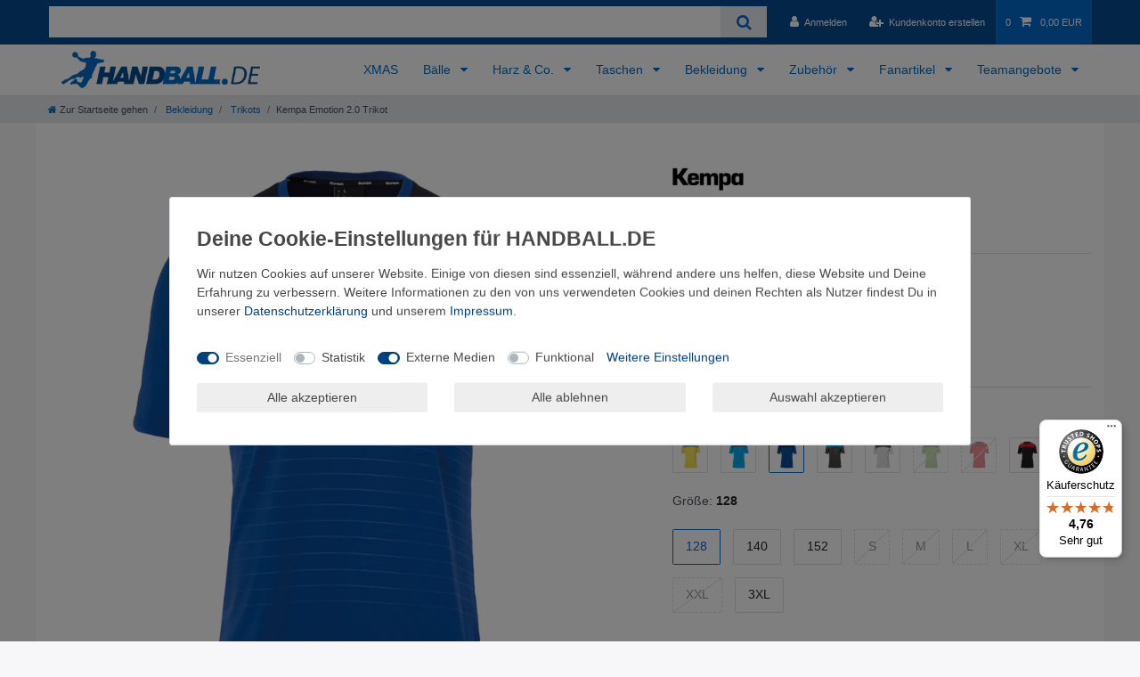

--- FILE ---
content_type: text/html; charset=UTF-8
request_url: https://www.handball.de/kempa-emotion-2-0-trikot/a-2675
body_size: 90528
content:






<!DOCTYPE html>

<html lang="de" data-framework="vue" prefix="og: http://ogp.me/ns#" class="icons-loading">

<head>
                        

    <script type="text/javascript">
    (function() {
        var _availableConsents = {"necessary.consent":[true,[],null],"necessary.session":[true,[],null],"necessary.csrf":[true,["XSRF-TOKEN"],null],"necessary.shopbooster_cookie":[true,["plenty_cache"],null],"necessary.paypal-cookies":[true,["X-PP-SILOVER","X-PP-L7","tsrc","paypalplus_session_v2"],true],"tracking.googleAnalytics":[false,["\/^_ga\/","_ga","_gid","_gat"],false],"media.googleMaps":[null,[],null],"media.reCaptcha":[true,[],false],"convenience.languageDetection":[null,[],null]};
        var _allowedCookies = ["plenty_cache","XSRF-TOKEN","X-PP-SILOVER","X-PP-L7","tsrc","paypalplus_session_v2","plenty-shop-cookie","PluginSetPreview","SID_PLENTY_ADMIN_31418","PreviewCookie"] || [];

        window.ConsentManager = (function() {
            var _consents = (function() {
                var _rawCookie = document.cookie.split(";").filter(function (cookie) {
                    return cookie.trim().indexOf("plenty-shop-cookie=") === 0;
                })[0];

                if (!!_rawCookie) {
                    try {
                        _rawCookie = decodeURIComponent(_rawCookie);
                    } catch (e) {
                        document.cookie = "plenty-shop-cookie= ; expires = Thu, 01 Jan 1970 00:00:00 GMT"
                        return null;
                    }

                    try {
                        return JSON.parse(
                            _rawCookie.trim().substr("plenty-shop-cookie=".length)
                        );
                    } catch (e) {
                        return null;
                    }
                }
                return null;
            })();

            Object.keys(_consents || {}).forEach(function(group) {
                if(typeof _consents[group] === 'object' && _consents[group] !== null)
                {
                    Object.keys(_consents[group] || {}).forEach(function(key) {
                        var groupKey = group + "." + key;
                        if(_consents[group][key] && _availableConsents[groupKey] && _availableConsents[groupKey][1].length) {
                            Array.prototype.push.apply(_allowedCookies, _availableConsents[groupKey][1]);
                        }
                    });
                }
            });

            if(!_consents) {
                Object.keys(_availableConsents || {})
                    .forEach(function(groupKey) {
                        if(_availableConsents[groupKey] && ( _availableConsents[groupKey][0] || _availableConsents[groupKey][2] )) {
                            Array.prototype.push.apply(_allowedCookies, _availableConsents[groupKey][1]);
                        }
                    });
            }

            var _setResponse = function(key, response) {
                _consents = _consents || {};
                if(typeof key === "object" && typeof response === "undefined") {
                    _consents = key;
                    document.dispatchEvent(new CustomEvent("consent-change", {
                        detail: {key: null, value: null, data: key}
                    }));
                    _enableScriptsOnConsent();
                } else {
                    var groupKey = key.split(".")[0];
                    var consentKey = key.split(".")[1];
                    _consents[groupKey] = _consents[groupKey] || {};
                    if(consentKey === "*") {
                        Object.keys(_availableConsents).forEach(function(aKey) {
                            if(aKey.split(".")[0] === groupKey) {
                                _consents[groupKey][aKey.split(".")[1]] = response;
                            }
                        });
                    } else {
                        _consents[groupKey][consentKey] = response;
                    }
                    document.dispatchEvent(new CustomEvent("consent-change", {
                        detail: {key: key, value: response, data: _consents}
                    }));
                    _enableScriptsOnConsent();
                }
                if(!_consents.hasOwnProperty('_id')) {
                    _consents['_id'] = "ff217e9c7877e7681bf63e5bffab25f94e7ec591";
                }

                Object.keys(_availableConsents).forEach(function(key) {
                    if((_availableConsents[key][1] || []).length > 0) {
                        if(_isConsented(key)) {
                            _availableConsents[key][1].forEach(function(cookie) {
                                if(_allowedCookies.indexOf(cookie) < 0) _allowedCookies.push(cookie);
                            });
                        } else {
                            _allowedCookies = _allowedCookies.filter(function(cookie) {
                                return _availableConsents[key][1].indexOf(cookie) < 0;
                            });
                        }
                    }
                });

                document.cookie = "plenty-shop-cookie=" + JSON.stringify(_consents) + "; path=/; secure";
            };
            var _hasResponse = function() {
                return _consents !== null;
            };

            var _expireDate = function() {
                var expireSeconds = 0;
                                const date = new Date();
                date.setSeconds(date.getSeconds() + expireSeconds);
                const offset = date.getTimezoneOffset() / 60;
                date.setHours(date.getHours() - offset)
                return date.toUTCString();
            }
            var _isConsented = function(key) {
                var groupKey = key.split(".")[0];
                var consentKey = key.split(".")[1];

                if (consentKey === "*") {
                    return Object.keys(_availableConsents).some(function (aKey) {
                        var aGroupKey = aKey.split(".")[0];
                        return aGroupKey === groupKey && _isConsented(aKey);
                    });
                } else {
                    if(!_hasResponse()) {
                        return _availableConsents[key][0] || _availableConsents[key][2];
                    }

                    if(_consents.hasOwnProperty(groupKey) && _consents[groupKey].hasOwnProperty(consentKey))
                    {
                        return !!_consents[groupKey][consentKey];
                    }
                    else {
                        if(!!_availableConsents[key])
                        {
                            return _availableConsents[key][0];
                        }

                        console.warn("Cookie has been blocked due to not being registered: " + key);
                        return false;
                    }
                }
            };
            var _getConsents = function() {
                var _result = {};
                Object.keys(_availableConsents).forEach(function(key) {
                    var groupKey = key.split(".")[0];
                    var consentKey = key.split(".")[1];
                    _result[groupKey] = _result[groupKey] || {};
                    if(consentKey !== "*") {
                        _result[groupKey][consentKey] = _isConsented(key);
                    }
                });
                return _result;
            };
            var _isNecessary = function(key) {
                return _availableConsents.hasOwnProperty(key) && _availableConsents[key][0];
            };
            var _enableScriptsOnConsent = function() {
                var elementsToEnable = document.querySelectorAll("script[data-cookie-consent]");
                Array.prototype.slice.call(elementsToEnable).forEach(function(el) {
                    if(el.dataset && el.dataset.cookieConsent && el.type !== "application/javascript") {
                        var newScript = document.createElement("script");
                        if(el.src) {
                            newScript.src = el.src;
                        } else {
                            newScript.textContent = el.textContent;
                        }
                        el.parentNode.replaceChild(newScript, el);
                    }
                });
            };
            window.addEventListener("load", _enableScriptsOnConsent);
            
            return {
                setResponse: _setResponse,
                hasResponse: _hasResponse,
                isConsented: _isConsented,
                getConsents: _getConsents,
                isNecessary: _isNecessary
            };
        })();
    })();
</script>


    
<meta charset="utf-8">
<meta http-equiv="X-UA-Compatible" content="IE=edge">
<meta name="viewport" content="width=device-width, initial-scale=1">
<meta name="generator" content="plentymarkets" />
<meta name="format-detection" content="telephone=no"> 
<link rel="icon" type="image/x-icon" href="/favicon.ico">



            <link rel="canonical" href="https://www.handball.de/kempa-emotion-2-0-trikot/a-2675">
    
                        <link rel="alternate" hreflang="x-default" href="https://www.handball.de/kempa-emotion-2-0-trikot/a-2675"/>
                    <link rel="alternate" hreflang="de" href="https://www.handball.de/kempa-emotion-2-0-trikot/a-2675"/>
            
<style data-font="Custom-Font">
    
                
        .icons-loading .fa { visibility: hidden !important; }
</style>

<link rel="preload" href="https://cdn02.plentymarkets.com/p7y9diyu49od/plugin/9/ceres/css/ceres-icons.css" as="style" onload="this.onload=null;this.rel='stylesheet';">
<noscript><link rel="stylesheet" href="https://cdn02.plentymarkets.com/p7y9diyu49od/plugin/9/ceres/css/ceres-icons.css"></noscript>


<link rel="preload" as="style" href="https://cdn02.plentymarkets.com/p7y9diyu49od/plugin/9/ceres/css/ceres-base.css?v=83f490ebd8d7858841b7755c86009e832369688d">
    <link rel="stylesheet" href="https://cdn02.plentymarkets.com/p7y9diyu49od/plugin/9/ceres/css/ceres-base.css?v=83f490ebd8d7858841b7755c86009e832369688d">


<script type="application/javascript">
    /*! loadCSS. [c]2017 Filament Group, Inc. MIT License */
    /* This file is meant as a standalone workflow for
    - testing support for link[rel=preload]
    - enabling async CSS loading in browsers that do not support rel=preload
    - applying rel preload css once loaded, whether supported or not.
    */
    (function( w ){
        "use strict";
        // rel=preload support test
        if( !w.loadCSS ){
            w.loadCSS = function(){};
        }
        // define on the loadCSS obj
        var rp = loadCSS.relpreload = {};
        // rel=preload feature support test
        // runs once and returns a function for compat purposes
        rp.support = (function(){
            var ret;
            try {
                ret = w.document.createElement( "link" ).relList.supports( "preload" );
            } catch (e) {
                ret = false;
            }
            return function(){
                return ret;
            };
        })();

        // if preload isn't supported, get an asynchronous load by using a non-matching media attribute
        // then change that media back to its intended value on load
        rp.bindMediaToggle = function( link ){
            // remember existing media attr for ultimate state, or default to 'all'
            var finalMedia = link.media || "all";

            function enableStylesheet(){
                // unbind listeners
                if( link.addEventListener ){
                    link.removeEventListener( "load", enableStylesheet );
                } else if( link.attachEvent ){
                    link.detachEvent( "onload", enableStylesheet );
                }
                link.setAttribute( "onload", null );
                link.media = finalMedia;
            }

            // bind load handlers to enable media
            if( link.addEventListener ){
                link.addEventListener( "load", enableStylesheet );
            } else if( link.attachEvent ){
                link.attachEvent( "onload", enableStylesheet );
            }

            // Set rel and non-applicable media type to start an async request
            // note: timeout allows this to happen async to let rendering continue in IE
            setTimeout(function(){
                link.rel = "stylesheet";
                link.media = "only x";
            });
            // also enable media after 3 seconds,
            // which will catch very old browsers (android 2.x, old firefox) that don't support onload on link
            setTimeout( enableStylesheet, 3000 );
        };

        // loop through link elements in DOM
        rp.poly = function(){
            // double check this to prevent external calls from running
            if( rp.support() ){
                return;
            }
            var links = w.document.getElementsByTagName( "link" );
            for( var i = 0; i < links.length; i++ ){
                var link = links[ i ];
                // qualify links to those with rel=preload and as=style attrs
                if( link.rel === "preload" && link.getAttribute( "as" ) === "style" && !link.getAttribute( "data-loadcss" ) ){
                    // prevent rerunning on link
                    link.setAttribute( "data-loadcss", true );
                    // bind listeners to toggle media back
                    rp.bindMediaToggle( link );
                }
            }
        };

        // if unsupported, run the polyfill
        if( !rp.support() ){
            // run once at least
            rp.poly();

            // rerun poly on an interval until onload
            var run = w.setInterval( rp.poly, 500 );
            if( w.addEventListener ){
                w.addEventListener( "load", function(){
                    rp.poly();
                    w.clearInterval( run );
                } );
            } else if( w.attachEvent ){
                w.attachEvent( "onload", function(){
                    rp.poly();
                    w.clearInterval( run );
                } );
            }
        }


        // commonjs
        if( typeof exports !== "undefined" ){
            exports.loadCSS = loadCSS;
        }
        else {
            w.loadCSS = loadCSS;
        }
    }( typeof global !== "undefined" ? global : this ) );

    (function() {
        var checkIconFont = function() {
            if(!document.fonts || document.fonts.check("1em FontAwesome")) {
                document.documentElement.classList.remove('icons-loading');
            }
        };

        if(document.fonts) {
            document.fonts.addEventListener("loadingdone", checkIconFont);
            window.addEventListener("load", checkIconFont);
        }
        checkIconFont();
    })();
</script>

                    

<!-- Extend the existing style with a template -->
                            <script type="text/plain" data-cookie-consent="tracking.googleAnalytics" async src="https://www.googletagmanager.com/gtag/js?id=G-G8J26GE6B1"></script>
<script type="text/plain" data-cookie-consent="tracking.googleAnalytics">
    window.dataLayer = window.dataLayer || [];
    function gtag(){dataLayer.push(arguments);}

    gtag('consent', 'default', {
      'ad_storage': 'granted',
      'ad_user_data': 'granted',
      'ad_personalization': 'granted',
      'analytics_storage': 'granted'
    });

    gtag('js', new Date());

    gtag('config', 'G-G8J26GE6B1');

                gtag('set', 'anonymizeIp', true);
    </script>

            



    
    
                
    
    

    
    
    
    
    

                    


<meta name="robots" content="all">
    <meta name="description" content="Jetzt Kempa Emotion 2.0 Trikot zum Top-Preis bei HANDBALL.DE günstig &amp;amp; online bestellen. Schnelle Lieferung und sehr gute Kundenbewertungen.">
<meta property="og:title" content="Kempa Emotion 2.0 Trikot
         | HANDBALL.DE"/>
<meta property="og:type" content="article"/>
<meta property="og:url" content="https://www.handball.de/kempa-emotion-2-0-trikot/a-2675"/>
<meta property="og:image" content="https://bilder.handball.de/item/images/2675/full/200316302.png"/>
<meta property="thumbnail" content="https://bilder.handball.de/item/images/2675/full/200316302.png"/>

<script type="application/ld+json">
            {
                "@context"      : "https://schema.org/",
                "@type"         : "Product",
                "@id"           : "32817",
                "name"          : "Kempa Emotion 2.0 Trikot",
                "category"      : "Trikots",
                "releaseDate"   : "",
                "image"         : "https://bilder.handball.de/item/images/2675/full/200316302.png",
                "identifier"    : "32817",
                "description"   : "- Rundhalsausschnitt mit Kragenband- schnitttechnisches Design vorne und hinten- geprägte Linien auf der Vorderseite- elastische Kempa- und K-Label-AufdruckeMaterial:100% Polyester",
                "disambiguatingDescription" : "",
                "manufacturer"  : {
                    "@type"         : "Organization",
                    "name"          : "Kempa"
                },
                "brand"         : {
                    "@type"         : "Brand",
                    "name"          : "Kempa"
                },
                "sku"           : "32817",
                "gtin"          : "4051309753230",
                "gtin13"        : "4051309753230",
                "offers": {
                    "@type"         : "Offer",
                    "priceCurrency" : "EUR",
                    "price"         : "20.69",
                    "url"           : "https://www.handball.de/kempa-emotion-2-0-trikot/a-2675",
                    "priceSpecification":[
                                                    {
                                "@type": "UnitPriceSpecification",
                                "price": "29.99",
                                "priceCurrency": "EUR",
                                "priceType": "ListPrice",
                                "referenceQuantity": {
                                    "@type": "QuantitativeValue",
                                    "value": "1",
                                    "unitCode": "C62"
                                }
                            },
                                                {
                            "@type": "UnitPriceSpecification",
                            "price": "20.69",
                            "priceCurrency": "EUR",
                            "priceType": "SalePrice",
                            "referenceQuantity": {
                                "@type": "QuantitativeValue",
                                "value": "1",
                                "unitCode": "C62"
                            }
                        }

                    ],
                    "availability"  : "",
                    "itemCondition" : "https://schema.org/NewCondition"
                },
                "depth": {
                    "@type"         : "QuantitativeValue",
                    "value"         : "0"
                },
                "width": {
                    "@type"         : "QuantitativeValue",
                    "value"         : "0"
                },
                "height": {
                    "@type"         : "QuantitativeValue",
                    "value"         : "0"
                },
                "weight": {
                    "@type"         : "QuantitativeValue",
                    "value"         : "103"
                }
            }
        </script>

<title>Kempa Emotion 2.0 Trikot
         | HANDBALL.DE</title>

                <style>body {
    padding-top: 0 !important;
    background-color: #f7f7f9 !important;
}

.btn_hero {
    background-color: #064c92 !important;
    color: #ffffff !important;
padding: 10px 20px;
}
.subleiste li {
 	display: inline; 
 	list-style: none;
 }
.bg-info {
display: none !important;
}
.wrapper-main {
}
.top-bar, .list-controls-inner {
    background-color: #064c92 !important;
}
.back-to-top {
    background-color: #064c92 !important;
opacity: 0.8;
}
.back-to-top:hover {
    background-color: #006bcb !important;
}
.vorteile, .vorteile ul li, .vorteile a {
    background-color: #006bcb !important;
    color: #ffffff !important;
}
.footer, 
.brand-wrapper, 
.page-content, 
.navbar, 
.parallax-text-container, 
.parallax-img-container .container-max, 
.main .container-max {
    background-color: #ffffff !important;
}
.breadcrumbs {
}
.list-itemsperpage2,
.list-sort2 {
 border: 0.5px solid lightgray;
padding: 0;
}
.control-basket .toggle-basket-preview:hover {
    background-color: #444444 !important;
}
.wrapper-main .navbar {
border-bottom: 0px solid #006bcb ;
}
.breadcrumbs {
border-bottom: 0px solid #006bcb ;
}
.mainmenu .ddown .collapse {
border: 1px solid #006bcb ;
}
.cmp-product-thumb {
    border: 1px solid lightgray;
    border-radius: 5px;
}
.thumb-title {
    color: #064c92 !important;
    font-size: 16px;
}
h1 {
    color: #064c92 !important;
}
.add-to-basket-lg-container {
    display: none;
}
/* Ausblenden der Dreiecke*/
.cmp-product-thumb2 .add-to-basket-lg-container2 {
    display: none !important;
}
.crossprice, .crossprice del {
    color: red !important;
}
.kategoriefilter .btn-link {
color: #ffffff !important;
	font-size: 1.6em;
}
.availability {
 font-size: 0.8em;
}
.widget-availability {
 padding: 3px;
 margin-bottom: 4px;
}
.filter-toggle {
	font-size: 1.6em;
}
.filter-toggle:hover {
color: #ffffff !important;
text-decoration: underline;
}
.kategoriefilter .widget-primary a:hover, .kategoriefilter .widget-primary a:active, .kategoriefilter .widget-primary a:focus {
color: #ffffff !important;
text-decoration: none;
}
.filter-badge {
color: #ffffff !important;
background-color: #064c92 !important;
}

#filter-collapse_5ece5a93c5d2a, #filter-collapse_8 .container-max {
background-color: #eeeeee !important;
border-color: #064c92 !important;
}

.navbar-toggler { 
font-size: 2.5rem !important; 
color: #064c92 !important;
}

.proshop, .proshop ul li, .proshop a {
color: #064c92 !important;
}

.panel-heading {
	display: block;
	font-size: 120%;
	line-height: 18px;
	border: 1px solid #ddd;
	padding: 3px 15px 3px 15px;
	font-size: 16px;
	color: #fff;
	-webkit-border-radius: 3px 3px 0 0;
	   -moz-border-radius: 3px 3px 0 0;
	        border-radius: 3px 3px 0 0;
	background-color: #006bcb !important;
}
.panel-title {
	display: inline-block;
	margin: 0;
	padding: 7px 0 5px;
	font-size: inherit;
	line-height: inherit;
	font-weight: inherit;
	color: inherit;
	background-color: #006bcb !important;
color: #fff !important;
}
.panel-title a {
color: #fff !important;
}
.panel-body {
	border: 1px solid #ddd;
	border-top: none;
	font-size: 12px;
	line-height: 20px;
	-webkit-border-radius: 0 0 3px 3px;
	   -moz-border-radius: 0 0 3px 3px;
	        border-radius: 0 0 3px 3px;
	padding: 0 15px;
	line-height: inherit;
	font-size: inherit;
}
.panel-default {
margin-bottom: 10px;
}
.markenshops h1 {
color: #ffffff !important;
}
.base-price {
display:none;
}

.footerList {
	list-style-type: none;
}
@media (max-width: 749.98px) {
	.karussell {
		display: none;
	}
}
@media (max-width: 1199.98px) {
	.vorteile, .proshop {
		display: none;
	}
        .desktop {
                 display: none;
        }
button.btn.btn-outline-primary.btn-outline-appearance.mobile-width-button, .cmp-product-thumb .mobile-width-button{
display: none;
}
}
@media (min-width: 1199.98px) {
	.trennlinie {
		display: none;
	}
        .mobile {
                 display: none;
        }
}
.container-max, .category-description, .category-description h3 {
margin-bottom: 0 !important;
margin-top: 0 !important;
}
.list-controls{
padding-bottom: 3rem !important;
margin-bottom: 0 !important;
}
#ts_review_sticker {
backgroundColor: #ffcc00 !important;
linkColor: #000000 !important;
quotationMarkColor: #FFFFFF !important
}
.socken-anfrage button {
text-align: left;
width: 100%;
}

/* Herstellerlogo in Artikel max 40px */
.herstellerlogo img { 
    max-height: 40px;    
    width: auto;   
}

/* Herstellerlogo ausblenden, wenn kein Dateiname */
.herstellerlogo  img[src=""] {
    display: none;
}

.tvbox .table thead {
	background-color: #ededed;
}

@media screen and (max-width:700px) {
.tvbox {
  width: 100%;
  overflow-y: auto;
  margin: 0 0 1em;
}

.tvbox::-webkit-scrollbar {
  -webkit-appearance: none;
  width: 14px;
  height: 14px;
}

.tvbox::-webkit-scrollbar-thumb {
  border-radius: 8px;
  border: 3px solid #fff;
  background-color: rgba(0, 0, 0, .3);
}

}
@media (max-width: 1199.98px) {
div#trustbadge-container-98e3dadd90eb493088abdc5597a70810 {
    z-index: 1 !important;
}
}
.cookie-bar > div:not(.container-max){-ms-transform: rotate(90deg);transform: rotate(90deg);bottom: 50px;left: -35px;position: fixed;}
@media only screen and (max-width: 575px) {
  .cookie-bar > div:not(.container-max){bottom: 20px;left: -5px;}
}</style>
                <meta name="google-site-verification" content="Ji4ggm58NCWbTg3wzBM3mta6q1sc9EnlU6LnEAT8pxU" />

<script> 
    document.onreadystatechange = function () {
        if (document.readyState == "complete") {
            setTimeout(function(){ 
                if($('.method-list-item').length>0){
                    if($('.method-list-item[data-id="11"] > input:checked').length>0 || $('.method-list-item[data-id="17"] > input:checked').length>0 || $('.method-list-item[data-id="18"] > input:checked').length>0){
                        $('.spedition-msg').show()
                    }else{
                        $('.spedition-msg').hide()
                    }
                }
                if($('.basket-list-item .basket-item .btn-collapse').length>0)
                $('.basket-list-item .basket-item .btn-collapse').click();
                
            }, 3000);
        }
    }
</script>
    <script></script>
                        <style>
    #paypal_loading_screen {
        display: none;
        position: fixed;
        z-index: 2147483640;
        top: 0;
        left: 0;
        width: 100%;
        height: 100%;
        overflow: hidden;

        transform: translate3d(0, 0, 0);

        background-color: black;
        background-color: rgba(0, 0, 0, 0.8);
        background: radial-gradient(ellipse closest-corner, rgba(0,0,0,0.6) 1%, rgba(0,0,0,0.8) 100%);

        color: #fff;
    }

    #paypal_loading_screen .paypal-checkout-modal {
        font-family: "HelveticaNeue", "HelveticaNeue-Light", "Helvetica Neue Light", helvetica, arial, sans-serif;
        font-size: 14px;
        text-align: center;

        box-sizing: border-box;
        max-width: 350px;
        top: 50%;
        left: 50%;
        position: absolute;
        transform: translateX(-50%) translateY(-50%);
        cursor: pointer;
        text-align: center;
    }

    #paypal_loading_screen.paypal-overlay-loading .paypal-checkout-message, #paypal_loading_screen.paypal-overlay-loading .paypal-checkout-continue {
        display: none;
    }

    .paypal-checkout-loader {
        display: none;
    }

    #paypal_loading_screen.paypal-overlay-loading .paypal-checkout-loader {
        display: block;
    }

    #paypal_loading_screen .paypal-checkout-modal .paypal-checkout-logo {
        cursor: pointer;
        margin-bottom: 30px;
        display: inline-block;
    }

    #paypal_loading_screen .paypal-checkout-modal .paypal-checkout-logo img {
        height: 36px;
    }

    #paypal_loading_screen .paypal-checkout-modal .paypal-checkout-logo img.paypal-checkout-logo-pp {
        margin-right: 10px;
    }

    #paypal_loading_screen .paypal-checkout-modal .paypal-checkout-message {
        font-size: 15px;
        line-height: 1.5;
        padding: 10px 0;
    }

    #paypal_loading_screen.paypal-overlay-context-iframe .paypal-checkout-message, #paypal_loading_screen.paypal-overlay-context-iframe .paypal-checkout-continue {
        display: none;
    }

    .paypal-spinner {
        height: 30px;
        width: 30px;
        display: inline-block;
        box-sizing: content-box;
        opacity: 1;
        filter: alpha(opacity=100);
        animation: rotation .7s infinite linear;
        border-left: 8px solid rgba(0, 0, 0, .2);
        border-right: 8px solid rgba(0, 0, 0, .2);
        border-bottom: 8px solid rgba(0, 0, 0, .2);
        border-top: 8px solid #fff;
        border-radius: 100%
    }

    .paypalSmartButtons div {
        margin-left: 10px;
        margin-right: 10px;
    }
</style>            
 

                            
                                    
    </head>

<body class="page-singleitem item-2675 variation-32817 ">

                    

<script>
    if('ontouchstart' in document.documentElement)
    {
        document.body.classList.add("touch");
    }
    else
    {
        document.body.classList.add("no-touch");
    }
</script>

<div id="vue-app" data-server-rendered="true" class="app"><div template="#vue-notifications" class="notification-wrapper"></div> <header id="page-header" class="sticky-top"><div class="container-max"><div class="row flex-row-reverse position-relative"><div id="page-header-parent" data-header-offset class="col-12 header-container"><div class="top-bar header-fw unfixed"><div class="container-max px-0 pr-lg-3"><div class="row mx-0 flex-row-reverse position-relative"><div class="top-bar-items search-permanent d-flex flex-grow-1 flex-column-reverse flex-md-row"><div class="always-visible-search flex-grow-1"><div class="container-max"><div class="position-relative"><div class="d-flex flex-grow-1 position-relative my-2"><input type="search" placeholder="" aria-label="Suchbegriff" value="" class="search-input flex-grow-1 px-3 py-2"> <button type="submit" aria-label="Suche" class="search-submit px-3"><i aria-hidden="true" class="fa fa-fw fa-search"></i></button></div> <!----></div></div></div> <div class="controls"><ul id="controlsList" class="controls-list mb-0 d-flex list-inline pl-2 pl-sm-1 pl-md-0"><li class="list-inline-item control-user"><!----></li> <li class="list-inline-item control-basket position-relative"><a href="#" class="toggle-basket-preview nav-link"><span class="mr-2">0</span> <i aria-hidden="true" class="fa fa-shopping-cart"></i> <span class="badge p-0 ml-2">0,00 EUR</span></a> <!----></li></ul></div></div></div></div> <div class="container-max px-0 px-lg-3"><div class="row mx-0 flex-row-reverse"></div></div></div> <nav class="navbar header-fw p-0 border-bottom megamenu unfixed"><div class="container-max d-block"><div class="row mx-0 position-relative d-flex"><div class="brand-wrapper px-lg-3 d-flex flex-fill"><a href="/" class="navbar-brand py-2"><picture data-alt="HANDBALL.DE"><source srcset="https://cdn02.plentymarkets.com/p7y9diyu49od/frontend/logos/logo_handball_de.png"> <img src="https://cdn02.plentymarkets.com/p7y9diyu49od/frontend/logos/logo_handball_de.png" alt="Handball.de" class="img-fluid"></picture></a> <button id="mobile-navigation-toggler" type="button" class="navbar-toggler d-lg-none p-3">
                    ☰
                </button></div> <div class="main-navbar-collapsable d-none d-lg-block"><ul class="mainmenu p-0 m-0 d-flex"><li><a href="/weihnachtsgeschenke" itemprop="name">
                        XMAS
                    </a></li> <li class="ddown"><a href="/baelle" itemprop="name">
                        Bälle
                    </a> <ul data-level="1" class="collapse nav-dropdown-0"><li><ul class="collapse-inner"><li class="level1"><a href="/baelle/handbaelle" itemprop="name">Handbälle</a></li></ul></li> <li><ul class="collapse-inner"><li class="level1"><a href="/baelle/dein-handball-dein-name" itemprop="name">Dein Handball. Dein Name.</a></li></ul></li> <li><ul class="collapse-inner"><li class="level1"><a href="/baelle/beachhandbaelle" itemprop="name">Beachhandbälle</a></li></ul></li> <li><ul class="collapse-inner"><li class="level1"><a href="/baelle/methodik-handbaelle" itemprop="name">Methodik-Handbälle</a></li></ul></li> <li><ul class="collapse-inner"><li class="level1"><a href="/baelle/gewichtsbaelle" itemprop="name">Gewichtshandbälle</a></li></ul></li> <li><ul class="collapse-inner"><li class="level1"><a href="/baelle/handbaelle-fuer-harzfreie-sporthallen" itemprop="name">Handbälle für harzfreie Sporthallen</a></li></ul></li> <li><ul class="collapse-inner"><li class="level1"><a href="/baelle/selbstklebende-handbaelle" itemprop="name">Selbstklebende Handbälle</a></li></ul></li> <li><ul class="collapse-inner"><li class="level1"><a href="/baelle/ballpakete" itemprop="name">Ballpakete</a></li></ul></li> <li><ul class="collapse-inner"><li class="level1"><a href="/baelle/ballmarke" itemprop="name">Marke</a></li> <li class="level2"><a href="/baelle/ballmarke/erima-handbaelle" itemprop="name">Erima</a></li> <li class="level2"><a href="/baelle/ballmarke/hummel-handbaelle" itemprop="name">Hummel</a></li> <li class="level2"><a href="/baelle/ballmarke/kempa-handbaelle" itemprop="name">Kempa</a></li> <li class="level2"><a href="/baelle/ballmarke/molten-handbaelle" itemprop="name">Molten</a></li> <li class="level2"><a href="/baelle/ballmarke/select-handbaelle" itemprop="name">Select</a></li> <li class="level2"><a href="/baelle/ballmarke/vranjes-handbaelle" itemprop="name">Vranjes</a></li></ul></li> <li><ul class="collapse-inner"><li class="level1"><a href="/baelle/ballzubehoer" itemprop="name">Ballzubehör</a></li> <li class="level2"><a href="/baelle/ballzubehoer/ballpumpen" itemprop="name">Ballpumpen</a></li> <li class="level2"><a href="/baelle/ballzubehoer/ballnetze" itemprop="name">Ballnetze</a></li> <li class="level2"><a href="/baelle/ballzubehoer/balltaschen" itemprop="name">Balltaschen</a></li> <li class="level2"><a href="/baelle/ballzubehoer/ballwagen" itemprop="name">Ballwagen</a></li></ul></li> <li><ul class="collapse-inner"><li class="level1"><a href="/baelle/sonstige-baelle" itemprop="name">Sonstige Bälle</a></li> <li class="level2"><a href="/baelle/sonstige-baelle/medizinbaelle" itemprop="name">Medizinbälle</a></li> <li class="level2"><a href="/baelle/sonstige-baelle/fussbaelle" itemprop="name">Fußbälle</a></li> <li class="level2"><a href="/baelle/sonstige-baelle/schaumstoffbaelle" itemprop="name">Schaumstoffbälle</a></li> <li class="level2"><a href="/baelle/sonstige-baelle/basketbaelle" itemprop="name">Basketbälle</a></li> <li class="level2"><a href="/baelle/sonstige-baelle/american-football" itemprop="name">American Football</a></li> <li class="level2"><a href="/baelle/sonstige-baelle/volleybaelle" itemprop="name">Volleybälle</a></li> <li class="level2"><a href="/baelle/sonstige-baelle/dodgebaelle-voelkerbaelle" itemprop="name">Dodgebälle / Völkerbälle</a></li> <li class="level2"><a href="/baelle/sonstige-baelle/softbaelle" itemprop="name">Softbälle</a></li> <li class="level2"><a href="/baelle/sonstige-baelle/wasserbaelle" itemprop="name">Wasserbälle</a></li> <li class="level2"><a href="/baelle/sonstige-baelle/beachvolleybaelle" itemprop="name">Beachvolleybälle</a></li> <li class="level2"><a href="/baelle/sonstige-baelle/futsalbaelle" itemprop="name">Futsalbälle</a></li></ul></li> <li><ul class="collapse-inner"><li class="level1"><a href="/baelle/die-richtige-ballgroesse" itemprop="name">Die richtige Ballgröße</a></li></ul></li></ul></li> <li class="ddown"><a href="/harz" itemprop="name">
                        Harz &amp; Co.
                    </a> <ul data-level="1" class="collapse nav-dropdown-1"><li><ul class="collapse-inner"><li class="level1"><a href="/harz/handballharz" itemprop="name">Handballharz</a></li> <li class="level2"><a href="/harz/handballharz/harz-sparpakete" itemprop="name">Harz-Sparpakete</a></li></ul></li> <li><ul class="collapse-inner"><li class="level1"><a href="/harz/harzalternativen" itemprop="name">Harzalternativen</a></li></ul></li> <li><ul class="collapse-inner"><li class="level1"><a href="/harz/harzentferner" itemprop="name">Harzentferner</a></li> <li class="level2"><a href="/harz/harzentferner/harzentferner-fuer-handbaelle" itemprop="name">Harzentferner für Handbälle</a></li> <li class="level2"><a href="/harz/harzentferner/harzentferner-fuer-haende" itemprop="name">Harzentferner für Hände</a></li></ul></li> <li><ul class="collapse-inner"><li class="level1"><a href="/harz/trikotwaschmittel" itemprop="name">Trikotwaschmittel gegen Harzflecken</a></li></ul></li> <li><ul class="collapse-inner"><li class="level1"><a href="/harz/hallenbodenreiniger" itemprop="name">Hallenbodenreiniger</a></li> <li class="level2"><a href="/harz/hallenbodenreiniger/vergleich-der-besten-harzreiniger-fuer-sporthallenboeden" itemprop="name">Vergleich der besten Harzreiniger für Sporthallenböden</a></li></ul></li></ul></li> <li class="ddown"><a href="/taschen" itemprop="name">
                        Taschen
                    </a> <ul data-level="1" class="collapse nav-dropdown-2"><li><ul class="collapse-inner"><li class="level1"><a href="/taschen/freizeittaschen" itemprop="name">Freizeittaschen</a></li></ul></li> <li><ul class="collapse-inner"><li class="level1"><a href="/taschen/trolleys" itemprop="name">Trolleys</a></li></ul></li> <li><ul class="collapse-inner"><li class="level1"><a href="/taschen/sporttaschen" itemprop="name">Sporttaschen</a></li></ul></li> <li><ul class="collapse-inner"><li class="level1"><a href="/taschen/rucksaecke" itemprop="name">Rucksäcke</a></li></ul></li> <li><ul class="collapse-inner"><li class="level1"><a href="/taschen/kulturtaschen" itemprop="name">Kulturtaschen</a></li></ul></li></ul></li> <li class="ddown"><a href="/bekleidung" itemprop="name">
                        Bekleidung
                    </a> <ul data-level="1" class="collapse nav-dropdown-3"><li><ul class="collapse-inner"><li class="level1"><a href="/bekleidung/beachhandball" itemprop="name">Beachhandball</a></li></ul></li> <li><ul class="collapse-inner"><li class="level1"><a href="/bekleidung/funktionswaesche" itemprop="name">Funktionswäsche</a></li></ul></li> <li><ul class="collapse-inner"><li class="level1"><a href="/bekleidung/hoodies" itemprop="name">Hoodies</a></li></ul></li> <li><ul class="collapse-inner"><li class="level1"><a href="/bekleidung/jacken" itemprop="name">Jacken</a></li></ul></li> <li><ul class="collapse-inner"><li class="level1"><a href="/bekleidung/polos" itemprop="name">Polos</a></li></ul></li> <li><ul class="collapse-inner"><li class="level1"><a href="/bekleidung/pullover" itemprop="name">Pullover</a></li></ul></li> <li><ul class="collapse-inner"><li class="level1"><a href="/bekleidung/roecke" itemprop="name">Röcke</a></li></ul></li> <li><ul class="collapse-inner"><li class="level1"><a href="/bekleidung/running" itemprop="name">Running</a></li></ul></li> <li><ul class="collapse-inner"><li class="level1"><a href="/bekleidung/schiedsrichter" itemprop="name">Schiedsrichter</a></li></ul></li> <li><ul class="collapse-inner"><li class="level1"><a href="/bekleidung/shirts" itemprop="name">Shirts</a></li></ul></li> <li><ul class="collapse-inner"><li class="level1"><a href="/bekleidung/shorts" itemprop="name">Shorts</a></li></ul></li> <li><ul class="collapse-inner"><li class="level1"><a href="/bekleidung/socken" itemprop="name">Socken</a></li></ul></li> <li><ul class="collapse-inner"><li class="level1"><a href="/bekleidung/swimwear" itemprop="name">Swimwear</a></li></ul></li> <li><ul class="collapse-inner"><li class="level1"><a href="/bekleidung/torwart" itemprop="name">Torwart</a></li></ul></li> <li><ul class="collapse-inner"><li class="level1"><a href="/bekleidung/trainingshosen" itemprop="name">Trainingshosen</a></li></ul></li> <li><ul class="collapse-inner"><li class="level1"><a href="/bekleidung/trainingsjacken" itemprop="name">Trainingsjacken</a></li></ul></li> <li><ul class="collapse-inner"><li class="level1"><a href="/bekleidung/trikots" itemprop="name">Trikots</a></li></ul></li> <li><ul class="collapse-inner"><li class="level1"><a href="/bekleidung/unterwaesche" itemprop="name">Unterwäsche</a></li></ul></li></ul></li> <li class="ddown"><a href="/zubehoer" itemprop="name">
                        Zubehör
                    </a> <ul data-level="1" class="collapse nav-dropdown-4"><li><ul class="collapse-inner"><li class="level1"><a href="/zubehoer/gutscheine" itemprop="name">Gutscheine</a></li></ul></li> <li><ul class="collapse-inner"><li class="level1"><a href="/zubehoer/geschenkideen" itemprop="name">Geschenkideen</a></li></ul></li> <li><ul class="collapse-inner"><li class="level1"><a href="/zubehoer/bandagen-schutz" itemprop="name">Bandagen &amp; Schutz</a></li> <li class="level2"><a href="/zubehoer/bandagen-schutz/bandagen" itemprop="name">Bandagen</a></li> <li class="level2"><a href="/zubehoer/bandagen-schutz/suspensorium" itemprop="name">Suspensorium</a></li></ul></li> <li><ul class="collapse-inner"><li class="level1"><a href="/zubehoer/accessoires" itemprop="name">Accessoires</a></li> <li class="level2"><a href="/zubehoer/accessoires/caps-muetzen" itemprop="name">Caps &amp; Mützen</a></li> <li class="level2"><a href="/zubehoer/accessoires/haarbaender" itemprop="name">Haarbänder</a></li> <li class="level2"><a href="/zubehoer/accessoires/handschuhe" itemprop="name">Handschuhe</a></li> <li class="level2"><a href="/zubehoer/accessoires/handtuecher" itemprop="name">Handtücher</a></li> <li class="level2"><a href="/zubehoer/accessoires/schweissbaender" itemprop="name">Schweißbänder</a></li> <li class="level2"><a href="/zubehoer/accessoires/sonnenbrillen" itemprop="name">Sonnenbrillen</a></li> <li class="level2"><a href="/zubehoer/accessoires/binden" itemprop="name">Binden</a></li></ul></li> <li><ul class="collapse-inner"><li class="level1"><a href="/zubehoer/buecher" itemprop="name">Handballbücher</a></li></ul></li> <li><ul class="collapse-inner"><li class="level1"><a href="/zubehoer/pfeifen" itemprop="name">Pfeifen &amp; Co.</a></li></ul></li> <li><ul class="collapse-inner"><li class="level1"><a href="/zubehoer/training" itemprop="name">Trainingszubehör</a></li> <li class="level2"><a href="/zubehoer/training/leibchen" itemprop="name">Leibchen</a></li> <li class="level2"><a href="/zubehoer/training/trainerbedarf" itemprop="name">Trainerbedarf</a></li> <li class="level2"><a href="/zubehoer/training/trainingshilfen" itemprop="name">Trainingshilfen</a></li> <li class="level2"><a href="/zubehoer/training/trinkflaschen" itemprop="name">Trinkflaschen</a></li></ul></li> <li><ul class="collapse-inner"><li class="level1"><a href="/zubehoer/erste-hilfe" itemprop="name">Erste Hilfe</a></li> <li class="level2"><a href="/zubehoer/erste-hilfe/betreuertaschen" itemprop="name">Betreuertaschen</a></li> <li class="level2"><a href="/zubehoer/erste-hilfe/kuehlboxen" itemprop="name">Kühlboxen</a></li> <li class="level2"><a href="/zubehoer/erste-hilfe/kuehlung" itemprop="name">Kühlung</a></li> <li class="level2"><a href="/zubehoer/erste-hilfe/tape" itemprop="name">Tape</a></li></ul></li></ul></li> <li class="ddown"><a href="/fanartikel" itemprop="name">
                        Fanartikel
                    </a> <ul data-level="1" class="collapse nav-dropdown-5"><li><ul class="collapse-inner"><li class="level1"><a href="/fanartikel/dhb" itemprop="name">DHB</a></li> <li class="level2"><a href="/fanartikel/dhb/handball-nationalmannschaft" itemprop="name">Handball-Nationalmannschaft</a></li></ul></li> <li><ul class="collapse-inner"><li class="level1"><a href="/fanartikel/handball-bundesliga" itemprop="name">Handball-Bundesliga</a></li> <li class="level2"><a href="/fanartikel/handball-bundesliga/hbw-balingen-weilstetten" itemprop="name">HBW Balingen-Weilstetten</a></li> <li class="level2"><a href="/fanartikel/handball-bundesliga/tvb-stuttgart" itemprop="name">TVB Stuttgart</a></li></ul></li> <li><ul class="collapse-inner"><li class="level1"><a href="/fanartikel/turniere" itemprop="name">Turniere</a></li> <li class="level2"><a href="/fanartikel/turniere/handball-em-2024" itemprop="name">Handball-EM 2024</a></li> <li class="level2"><a href="/fanartikel/turniere/wm-2019" itemprop="name">Handball-WM 2019</a></li> <li class="level2"><a href="/fanartikel/turniere/handball-wm-2021" itemprop="name">Handball-WM 2021</a></li> <li class="level2"><a href="/fanartikel/turniere/handball-wm-frauen-2025" itemprop="name">Handball-WM Frauen 2025</a></li></ul></li></ul></li> <li class="ddown"><a href="/teamangebote" itemprop="name">
                        Teamangebote
                    </a> <ul data-level="1" class="collapse nav-dropdown-6"><li><ul class="collapse-inner"><li class="level1"><a href="/teamangebote/sublimationstrikots" itemprop="name">Sublimationstrikots</a></li> <li class="level2"><a href="/teamangebote/sublimationstrikots/erima-trikotkonfigurator" itemprop="name">Erima Trikotkonfigurator</a></li> <li class="level2"><a href="/teamangebote/sublimationstrikots/hummel-trikotkonfigurator" itemprop="name">Hummel Trikotkonfigurator</a></li> <li class="level2"><a href="/teamangebote/sublimationstrikots/kempa-trikotkonfigurator" itemprop="name">Kempa Trikotkonfigurator</a></li></ul></li> <li><ul class="collapse-inner"><li class="level1"><a href="/teamangebote/vereinsbaelle" itemprop="name">Vereinsbälle</a></li></ul></li> <li><ul class="collapse-inner"><li class="level1"><a href="/teamangebote/vereinshandtuecher" itemprop="name">Vereinshandtücher</a></li></ul></li> <li><ul class="collapse-inner"><li class="level1"><a href="/teamangebote/vereinsschals" itemprop="name">Vereinsschals</a></li></ul></li> <li><ul class="collapse-inner"><li class="level1"><a href="/teamangebote/vereinsshirts" itemprop="name">Vereinsshirts</a></li> <li class="level2"><a href="/teamangebote/vereinsshirts/absteigershirts" itemprop="name">Absteigershirts</a></li> <li class="level2"><a href="/teamangebote/vereinsshirts/aufsteigershirts" itemprop="name">Aufsteigershirts</a></li> <li class="level2"><a href="/teamangebote/vereinsshirts/aufwaermshirts" itemprop="name">Aufwärmshirts</a></li> <li class="level2"><a href="/teamangebote/vereinsshirts/derbysiegershirts" itemprop="name">Derbysiegershirts</a></li> <li class="level2"><a href="/teamangebote/vereinsshirts/klassenerhaltshirts" itemprop="name">Klassenerhaltshirts</a></li> <li class="level2"><a href="/teamangebote/vereinsshirts/meistershirts" itemprop="name">Meistershirts</a></li></ul></li> <li><ul class="collapse-inner"><li class="level1"><a href="/teamangebote/vereinssocken" itemprop="name">Vereinssocken</a></li></ul></li> <li><ul class="collapse-inner"><li class="level1"><a href="/teamangebote/bedruckung" itemprop="name">Bedruckung</a></li></ul></li> <li><ul class="collapse-inner"><li class="level1"><a href="/teamangebote/kataloge" itemprop="name">Kataloge</a></li></ul></li></ul></li></ul></div></div></div></nav> <div class="breadcrumbs header-fw unfixed"><nav data-component="breadcrumbs" data-renderer="twig" class="small d-none d-md-block px-0"><ul class="breadcrumb container-max px-3 py-2 my-0 mx-auto"><li class="breadcrumb-item"><a href="/" aria-label="Zur Startseite gehen"><i aria-hidden="true" class="fa fa-home"></i> <span class="breadcrumb-home">Zur Startseite gehen</span></a></li> <li class="breadcrumb-item"><a href="/bekleidung">
                                Bekleidung
                            </a></li> <li class="breadcrumb-item"><a href="/bekleidung/trikots">
                                Trikots
                            </a></li> <li class="breadcrumb-item active"><span>Kempa Emotion 2.0 Trikot</span></li></ul> <div style="display:none;">
        {
            &quot;@context&quot;:&quot;http://schema.org/&quot;,
            &quot;@type&quot;:&quot;BreadcrumbList&quot;,
            &quot;itemListElement&quot;: [{&quot;@type&quot;:&quot;ListItem&quot;,&quot;position&quot;:1,&quot;item&quot;:{&quot;@id&quot;:&quot;\/&quot;,&quot;name&quot;:&quot;Home&quot;}},{&quot;@type&quot;:&quot;ListItem&quot;,&quot;position&quot;:2,&quot;item&quot;:{&quot;@id&quot;:&quot;\/bekleidung&quot;,&quot;name&quot;:&quot;Bekleidung&quot;}},{&quot;@type&quot;:&quot;ListItem&quot;,&quot;position&quot;:3,&quot;item&quot;:{&quot;@id&quot;:&quot;\/bekleidung\/trikots&quot;,&quot;name&quot;:&quot;Trikots&quot;}},{&quot;@type&quot;:&quot;ListItem&quot;,&quot;position&quot;:4,&quot;item&quot;:{&quot;@id&quot;:&quot;https:\/\/www.handball.de\/kempa-emotion-2-0-trikot\/a-2675&quot;,&quot;name&quot;:&quot;Kempa Emotion 2.0 Trikot&quot;}}]
        }
        </div></nav></div></div></div></div></header> <div><div aria-labelledby="mobile-navigation-toggler" itemscope="itemscope" itemtype="https://schema.org/SiteNavigationElement" class="mobile-navigation"><div style="display:none;"><ul class="breadcrumb d-block px-3 py-0"><li aria-label="Schließen" class="btn-close"></li> <li class="breadcrumb-item"><i aria-hidden="true" class="fa fa-home"></i></li> </ul> <ul id="menu-1" class="mainmenu w-100 p-0 m-0 menu-active"><li class="ddown"><span class="nav-direction btn-up"><i aria-hidden="true" class="fa fa-lg fa-level-up"></i></span></li>  </ul> <ul id="menu-2" class="mainmenu w-100 p-0 m-0"><li class="ddown"><span class="nav-direction btn-up"><i aria-hidden="true" class="fa fa-lg fa-level-up"></i></span></li>  </ul></div> <ul class="breadcrumb"><li aria-label="Schließen" class="btn-close"></li> <li class="breadcrumb-item"><i aria-hidden="true" class="fa fa-home"></i></li></ul> <div class="loading d-flex text-center"><div class="loading-animation m-auto"><div class="rect1 bg-appearance"></div> <div class="rect2 bg-appearance"></div> <div class="rect3 bg-appearance"></div> <div class="rect4 bg-appearance"></div> <div class="rect5 bg-appearance"></div></div></div></div></div> <div id="page-body" class="main"><div class="single container-max page-content"><div class="row"><div class="col"><div item-data="694ceac50f732" attributes-data="694ceac50f783" variations="694ceac50f78b"><div class="widget widget-grid widget-two-col row mt-5"><div class="widget-inner col-xl-7 widget-prop-xl-2-1 col-lg-7 widget-prop-lg-2-1 col-md-7 widget-prop-md-2-1 col-sm-12 widget-prop-sm-3-1 widget-stacked-mobile col-12 widget-prop-3-1 widget-stacked-mobile"><div><div class="widget widget-text widget-none mobile"><div class="widget-inner bg-appearance pt-0 pl-0"><h1><span>Kempa Emotion 2.0 Trikot</span> <br></h1></div></div> <div class="widget widget-item-image widget-primary
    "><div itemscope="itemscope" itemtype="https://schema.org/Thing"><div class="single-carousel owl-carousel owl-theme owl-single-item mt-0"><div class="prop-1-1"><a href="https://bilder.handball.de/item/images/2675/middle/200316304.png" data-lightbox="single-item-image22"><picture data-iesrc="https://bilder.handball.de/item/images/2675/middle/200316304.png" data-alt="Kempa Emotion 2.0 Trikot" data-title="Kempa Emotion 2.0 Trikot"> <source srcset="https://bilder.handball.de/item/images/2675/middle/200316304.png" type="image/png"> <!----> <!----> <!----></picture></a></div></div> <div id="thumb-carousel" class="owl-thumbs owl-carousel owl-theme owl-single-item"><div class="prop-1-1"><div class="image-container"><picture data-iesrc="https://bilder.handball.de/item/images/2675/preview/200316304.png" data-picture-class="owl-thumb border-appearance" data-alt="Kempa Emotion 2.0 Trikot" data-title="Kempa Emotion 2.0 Trikot" class="active"> <source srcset="https://bilder.handball.de/item/images/2675/preview/200316304.png" type="image/png"> <!----> <!----> <!----></picture></div></div></div> <div class="single-carousel owl-carousel owl-loaded owl-theme owl-single-item mt-0"><div class="prop-1-1"><picture data-iesrc="https://bilder.handball.de/item/images/2675/middle/200316304.png" data-picture-class="owl-placeholder" data-alt="Kempa Emotion 2.0 Trikot" data-title="Kempa Emotion 2.0 Trikot"> <source srcset="https://bilder.handball.de/item/images/2675/middle/200316304.png" type="image/png"> <!----> <!----> <!----></picture></div></div></div></div></div></div> <div class="widget-inner col-xl-5 widget-prop-xl-auto col-lg-5 widget-prop-lg-auto col-md-5 widget-prop-md-auto col-sm-12 widget-prop-sm-3-1 col-12 widget-prop-3-1"><div><div class="widget widget-sticky"><div class="widget-inner"><div class="widget widget-text widget-none herstellerlogo desktop"><div class="widget-inner bg-appearance pt-0 pr-0 pb-0 pl-0"><p><img src="https://cdn02.plentymarkets.com/p7y9diyu49od/frontend/logos/marken/kempa-shop.jpg"> <br></p></div></div> <div class="widget widget-text widget-none title-outer desktop"><div class="widget-inner bg-appearance pt-0 pr-0 pb-0 pl-0"><h1><span>Kempa Emotion 2.0 Trikot</span></h1></div></div> <div class="widget widget-text widget-none"><div class="widget-inner bg-appearance pt-0 pr-0 pb-0 pl-0"><p><strong></strong></p></div></div> <div class="widget widget-text widget-none articlenumber small text-muted"><div class="widget-inner bg-appearance pt-0 pr-0 pb-0 pl-0"><p><strong>Artikelnummer </strong><span>200316304-128</span></p></div></div> <hr class="widget widget-separator mb-3"> <div class="widget widget-item-price widget-none
        "><div class="has-crossprice"><div class="crossprice"><del class="text-muted small text-appearance color-gray-700">
                UVP 29,99 EUR
            </del></div> <span class="price h1"><span>
                20,69 EUR
            </span> <sup>*</sup></span> <!----> <!----> <div class="base-price text-muted my-3 color-gray-700 is-single-piece"><div>
            Inhalt
            <span>1 </span> <span>Stück</span></div> <!----></div></div></div> <div class="widget widget-graduate-price widget-primary
        "><div class="widget-inner"><div><b>Staffelpreise:</b> <table class="graduated-prices-table text-muted"><tbody><tr><td>Ab Menge: 10</td> <td class="graduated-price">
                        16,19 EUR
                        <!----></td> <!----></tr> <!----></tbody></table> <br></div></div></div> <hr class="widget widget-separator mb-3"> <div class="widget widget-item-bundle widget-primary
        "><div><div></div></div></div> <div class="widget widget-attribute widget-primary
        "><div class="row"></div></div> <div class="widget widget-code widget-none color-gray-700"><div class="widget-inner bg-appearance"><!----></div></div> <div class="widget widget-order-property widget-none  mt-4"><!----></div> <div class="widget widget-add-to-basket widget-success
        "><div class="w-100"><div data-testing="single-add-to-basket-button" padding-inline-styles=""><!----> <!----> <div class="d-inline"><div class="add-to-basket-container"><div class="quantity-input-container"><div class="qty-box d-flex h-100"><input type="text" aria-label="Mengeneingabe" value="1" class="qty-input text-center"> <div class="qty-btn-container d-flex flex-column"><button data-toggle="tooltip" data-placement="top" data-testing="quantity-btn-increase" title="Maximale Bestellmenge: " aria-label="Menge erhöhen" class="btn qty-btn flex-fill d-flex justify-content-center p-0"><i aria-hidden="true" class="fa fa-plus default-float"></i></button> <button data-toggle="tooltip" data-placement="bottom" data-testing="quantity-btn-decrease" title="Minimale Bestellmenge: 1" aria-label="Menge verringern" class="btn qty-btn flex-fill d-flex justify-content-center p-0 disabled"><i aria-hidden="true" class="fa fa-minus default-float"></i></button></div></div></div> <button class="btn btn-block btn-primary btn-appearance btn-lg"><i aria-hidden="true" class="fa fa-shopping-cart"></i>
                In den Warenkorb
            </button></div></div> <!----></div></div></div> <div class="widget widget-code widget-none vat small text-muted color-gray-700"><div class="widget-inner bg-appearance"><span>* inkl. ges. MwSt. zzgl.<a data-toggle="modal" href="#shippingscosts" title="Versandkosten"> Versandkosten</a></span></div></div> <div class="widget widget-text widget-none"><div class="widget-inner bg-appearance pt-0 pr-0 pb-0 pl-0"><p>Lieferzeit:</p></div></div> <div class="widget widget-availability h4 "><span class="availability badge availability-2"><span>
        ca. 3 Wochen
    </span></span></div> <div class="widget widget-text widget-none"><div class="widget-inner bg-appearance pt-0 pr-0 pb-2 pl-0"><p>Hier geht es zu den <a href="https://www.handball.de/groessentabellen" class="bg-#f7f7f9">Größentabellen</a>.</p></div></div> <div class="widget widget-text widget-none"><div class="widget-inner bg-appearance pt-0 pr-0 pb-0 pl-0"><p><span class="color-#202124 bg-#ffffff">Unser Versand-Vorteil:<br>✅ </span>Versandfertig innerhalb von 24h bei Lagerware<span class="color-#202124 bg-#ffffff"><br>✅ </span>Sehr schneller Versand per DPD</p></div></div> <div class="widget widget-text widget-none"><div class="widget-inner bg-appearance pr-0 pl-0"><p>Du möchtest dein Team mit &quot;<span>Kempa Emotion 2.0 Trikot</span>&quot; ausrüsten? Starte jetzt deine <a href="https://www.handball.de/teamangebote">Teamanfrage</a>.<br></p><p>Du möchtest deinen Verein mit &quot;<span>Kempa Emotion 2.0 Trikot</span>&quot; ausrüsten? Wir bieten einen <a href="https://www.handball.de/fanartikel/vereine">Rabatt für Vereine</a>.</p></div></div> <div class="widget widget-add-to-wish-list widget-danger
                "><button data-toggle="tooltip" data-placement="top" title="Zur Wunschliste hinzufügen" class="btn btn-link btn-sm text-muted color-gray-700"><i aria-hidden="true" class="fa default-float fa-heart"></i>
    Wunschliste
</button></div> <hr class="widget widget-separator mb-3"></div></div></div></div></div> <div class="widget widget-grid widget-two-col row"><div class="widget-inner col-xl-7 widget-prop-xl-2-1 col-lg-7 widget-prop-lg-2-1 col-md-6 widget-prop-md-3-1 col-sm-12 widget-prop-sm-3-1 widget-stacked-mobile col-12 widget-prop-3-1 widget-stacked-mobile"><div><div class="widget widget-tab"><div class="widget-inner"><div class="tab-content"><div role="tabpanel" class="tab-pane"><div data-builder-child-container="5d835d061e48c" class="my-4"><div class="widget widget-text widget-none"><div class="widget-inner bg-appearance pt-0 pr-0 pb-0 pl-0"><h2><span>Kempa Emotion 2.0 Trikot</span> jetzt im Online-Shop von HANDBALL.DE günstig bestellen <br></h2><p>- Rundhalsausschnitt mit Kragenband<BR></BR>- schnitttechnisches Design vorne und hinten<BR></BR>- geprägte Linien auf der Vorderseite<BR></BR>- elastische Kempa- und K-Label-Aufdrucke<BR></BR><BR></BR>Material:<BR></BR>100% Polyester</p></div></div></div></div><div role="tabpanel" class="tab-pane"><div data-builder-child-container="5d835d061e540" class="my-4"><div class="widget widget-text widget-none"><div class="widget-inner bg-appearance pt-0 pr-0 pb-0 pl-0"><p><span></span></p></div></div></div></div><div role="tabpanel" class="tab-pane"><div data-builder-child-container="c9b8d887-5d62-4384-b3d5-a2b0d7e9be58" class="my-4"><div class="widget widget-text widget-none"><div class="widget-inner bg-appearance"><p><br></p></div></div></div></div><div role="tabpanel" class="tab-pane"><div data-builder-child-container="2cf7632e-9112-450f-acbf-26eb14e5ee91" class="my-4"><div class="widget widget-item-manufacturer
        "><div><div><div><h4>Angaben zum Hersteller</h4> <!----> <div class="p-0"><span>Kempa</span></div> <!----> <div class="p-0"><span>uhlsport GmbH </span></div> <div class="p-0"><span>Klingenbachstr. </span> <span>3</span></div> <div class="p-0"><span>72336 </span> <span>Balingen </span> <span>Deutschland</span></div> <div class="p-0"><span>product@uhlsport.com</span></div> <div class="p-0"><span>https://kempa-sports.com/</span></div> <div class="p-0"><span></span></div> <!----> <div class="p-0"><span>https://kempa-sports.com/Footer-Navigation-Kempa/Support-und-Service/Kontakt/</span></div></div></div></div></div></div></div></div></div></div></div></div> <div class="widget-inner col-xl-5 widget-prop-xl-auto col-lg-5 widget-prop-lg-auto col-md-6 widget-prop-md-3-1 col-sm-12 widget-prop-sm-3-1 col-12 widget-prop-3-1"><div></div></div></div> <div class="widget widget-item-list widget-primary"><div class="widget-inner"><div class="widget-caption widget-item-list-caption mb-3 bg-appearance"><div class="widget-item-list-inline-caption"><h2>Andere Kunden kauften auch</h2></div></div> <div class="row"><div class="col-12 col-sm-6 col-md-3"><article data-testing="51527" item-data-ref="694ceac50ec08" class="cmp cmp-product-thumb"><div><div data-testing="item-add-to-basket"><!----> <div data-toggle="tooltip" data-placement="top" title="Artikel anzeigen" class="add-to-basket-lg-container d-none d-lg-block"><i aria-hidden="true" class="fa fa-arrow-right fa-lg d-none d-sm-block"></i></div> <!----> <!----></div> <div class="thumb-image"><div class="prop-1-1"><a href="/kempa-prime-shorts/a-5929" aria-label="Kempa Prime Shorts"><picture data-iesrc="https://bilder.handball.de/item/images/5929/middle/200312305.png" data-picture-class="img-fluid" data-alt="Kempa Prime Shorts"> <source srcset="https://bilder.handball.de/item/images/5929/middle/200312305.png" type="image/png"> <!----> <!----> <!----></picture></a></div></div> <!----> <div class="thumb-content"><a href="/kempa-prime-shorts/a-5929" class="thumb-title small">
                    Kempa Prime Shorts<span>, Farbe: royal</span></a> <div class="thumb-meta mt-2"> <div class="prices"><div class="price-view-port"><del class="crossprice">
                                UVP 24,99 EUR
                            </del></div> <div class="price">
                                ab 17,45 EUR *
                            </div></div></div>  <!----> <!----> <div><!----> <!----> <!----> <div class="d-inline d-lg-none"><div role="group" aria-label="Thumb Control" class="btn-group"><button type="button" class="btn btn-primary btn-appearance mobile-width-button"><i aria-hidden="true" class="fa fa-arrow-right fa-lg d-none d-sm-block"></i>
                Artikel anzeigen
            </button></div></div></div> <div class="vat small text-muted">
                    * <span>inkl. ges. MwSt.</span>
                    zzgl.
                    <a data-toggle="modal" href="#shippingscosts" class="text-appearance">Versandkosten</a></div></div></div></article></div><div class="col-12 col-sm-6 col-md-3"><article data-testing="51517" item-data-ref="694ceac50eec7" class="cmp cmp-product-thumb"><div><div data-testing="item-add-to-basket"><!----> <div data-toggle="tooltip" data-placement="top" title="Artikel anzeigen" class="add-to-basket-lg-container d-none d-lg-block"><i aria-hidden="true" class="fa fa-arrow-right fa-lg d-none d-sm-block"></i></div> <!----> <!----></div> <div class="thumb-image"><div class="prop-1-1"><a href="/kempa-prime-shorts/a-5929" aria-label="Kempa Prime Shorts"><picture data-iesrc="https://bilder.handball.de/item/images/5929/middle/200312303.png" data-picture-class="img-fluid" data-alt="Kempa Prime Shorts"> <source srcset="https://bilder.handball.de/item/images/5929/middle/200312303.png" type="image/png"> <!----> <!----> <!----></picture></a></div></div> <!----> <div class="thumb-content"><a href="/kempa-prime-shorts/a-5929" class="thumb-title small">
                    Kempa Prime Shorts<span>, Farbe: rot</span></a> <div class="thumb-meta mt-2"> <div class="prices"><div class="price-view-port"><del class="crossprice">
                                UVP 24,99 EUR
                            </del></div> <div class="price">
                                ab 17,45 EUR *
                            </div></div></div>  <!----> <!----> <div><!----> <!----> <!----> <div class="d-inline d-lg-none"><div role="group" aria-label="Thumb Control" class="btn-group"><button type="button" class="btn btn-primary btn-appearance mobile-width-button"><i aria-hidden="true" class="fa fa-arrow-right fa-lg d-none d-sm-block"></i>
                Artikel anzeigen
            </button></div></div></div> <div class="vat small text-muted">
                    * <span>inkl. ges. MwSt.</span>
                    zzgl.
                    <a data-toggle="modal" href="#shippingscosts" class="text-appearance">Versandkosten</a></div></div></div></article></div><div class="col-12 col-sm-6 col-md-3"><article data-testing="33076" item-data-ref="694ceac50f0fd" class="cmp cmp-product-thumb"><div><div data-testing="item-add-to-basket"><!----> <div data-toggle="tooltip" data-placement="top" title="Artikel anzeigen" class="add-to-basket-lg-container d-none d-lg-block"><i aria-hidden="true" class="fa fa-arrow-right fa-lg d-none d-sm-block"></i></div> <!----> <!----></div> <div class="thumb-image"><div class="prop-1-1"><a href="/kempa-emotion-2-0-poly-shirt/a-2671" aria-label="Kempa Emotion 2.0 Poly Shirt"><picture data-iesrc="https://bilder.handball.de/item/images/2671/middle/200318406.png" data-picture-class="img-fluid" data-alt="Kempa Emotion 2.0 Poly Shirt"> <source srcset="https://bilder.handball.de/item/images/2671/middle/200318406.png" type="image/png"> <!----> <!----> <!----></picture></a></div></div> <!----> <div class="thumb-content"><a href="/kempa-emotion-2-0-poly-shirt/a-2671" class="thumb-title small">
                    Kempa Emotion 2.0 Poly Shirt<span>, Farbe: limonengelb / dove blau</span></a> <div class="thumb-meta mt-2"> <div class="prices"><div class="price-view-port"><del class="crossprice">
                                UVP 22,99 EUR
                            </del></div> <div class="price">
                                ab 15,86 EUR *
                            </div></div></div>  <!----> <!----> <div><!----> <!----> <!----> <div class="d-inline d-lg-none"><div role="group" aria-label="Thumb Control" class="btn-group"><button type="button" class="btn btn-primary btn-appearance mobile-width-button"><i aria-hidden="true" class="fa fa-arrow-right fa-lg d-none d-sm-block"></i>
                Artikel anzeigen
            </button></div></div></div> <div class="vat small text-muted">
                    * <span>inkl. ges. MwSt.</span>
                    zzgl.
                    <a data-toggle="modal" href="#shippingscosts" class="text-appearance">Versandkosten</a></div></div></div></article></div><div class="col-12 col-sm-6 col-md-3"><article data-testing="51537" item-data-ref="694ceac50f33a" class="cmp cmp-product-thumb"><div><div data-testing="item-add-to-basket"><!----> <div data-toggle="tooltip" data-placement="top" title="Artikel anzeigen" class="add-to-basket-lg-container d-none d-lg-block"><i aria-hidden="true" class="fa fa-arrow-right fa-lg d-none d-sm-block"></i></div> <!----> <!----></div> <div class="thumb-image"><div class="prop-1-1"><a href="/kempa-prime-shorts/a-5929" aria-label="Kempa Prime Shorts"><picture data-iesrc="https://bilder.handball.de/item/images/5929/middle/200312309.png" data-picture-class="img-fluid" data-alt="Kempa Prime Shorts"> <source srcset="https://bilder.handball.de/item/images/5929/middle/200312309.png" type="image/png"> <!----> <!----> <!----></picture></a></div></div> <!----> <div class="thumb-content"><a href="/kempa-prime-shorts/a-5929" class="thumb-title small">
                    Kempa Prime Shorts<span>, Farbe: anthra</span></a> <div class="thumb-meta mt-2"> <div class="prices"><div class="price-view-port"><del class="crossprice">
                                UVP 24,99 EUR
                            </del></div> <div class="price">
                                ab 17,45 EUR *
                            </div></div></div>  <!----> <!----> <div><!----> <!----> <!----> <div class="d-inline d-lg-none"><div role="group" aria-label="Thumb Control" class="btn-group"><button type="button" class="btn btn-primary btn-appearance mobile-width-button"><i aria-hidden="true" class="fa fa-arrow-right fa-lg d-none d-sm-block"></i>
                Artikel anzeigen
            </button></div></div></div> <div class="vat small text-muted">
                    * <span>inkl. ges. MwSt.</span>
                    zzgl.
                    <a data-toggle="modal" href="#shippingscosts" class="text-appearance">Versandkosten</a></div></div></div></article></div></div></div></div></div></div></div></div></div> <div class="footer container-max d-print-none"><div class="row"><div class="col clearfix"><hr class="widget widget-separator mb-3"> <div class="widget widget-newsletter widget-primary"><div class="widget-inner"><div class="row"><div class="col-12"><h3 class="align-center"><span class="color-primary">Immer auf dem Laufenden mit unserem HANDBALL.DE-Newsletter</span></h3><p class="align-center">(exklusive Sonderaktionen, Gutschein-Codes, Team- und Vereinsangebote und vieles mehr)</p></div></div> <form id="newsletter-input-form_96" method="post"><div class="row"><div class="col-6"><div data-validate="!regex" class="input-unit"><label for="first-name-input_null">Vorname</label> <input type="text" data-validate-ref="/[.:\/\d]/g" id="first-name-input_null" data-testing="nl-first-name" value=""></div></div> <div class="col-6 pl-0"><div data-validate="!regex" class="input-unit"><label for="last-name-input_null">Nachname</label> <input type="text" data-validate-ref="/[.:\/\d]/g" id="last-name-input_null" data-testing="nl-last-name" value=""></div></div> <div class="col-12"><div class="input-group"><div data-validate="mail" class="input-unit"><label for="email-input-id_null">E-Mail **</label> <input type="email" autocomplete="email" id="email-input-id_null" data-testing="nl-mail" value=""></div> <input id="input-username_null" autocomplete="none" type="text" name="username" tabindex="-1" aria-hidden="true" value="" class="honey"> <label for="input-username_null" class="position-absolute"><span class="visually-hidden">
                      Newsletter Honig
                    </span></label></div></div> <div class="col-12"><div data-validate class="form-check small"><input type="checkbox" id="privacy-policy-accept-id_null" name="privacy-policy-accept" data-testing="nl-policy" class="form-check-input"> <label for="privacy-policy-accept-id_null" class="form-check-label">Hiermit bestätige ich, dass ich die <a href="/datenschutz" target="_blank"><span class="text-primary text-appearance">Daten&shy;schutz&shy;erklärung</span></a> gelesen habe. Meine Einwilligung kann ich jederzeit widerrufen.**</label></div></div> <div class="col-12 mt-3"><div class="input-group-btn"><button type="button" data-testing="nl-send" class="btn btn-block btn-primary btn-appearance btn-lg"><i aria-hidden="true" class="fa fa-paper-plane-o"></i>
                    Newsletter Abonnieren
                </button></div></div> <div class="col-12 text-right small mt-2">** Hierbei handelt es sich um ein Pflichtfeld.</div></div> <!----></form></div></div> <hr class="widget widget-separator mb-3"> <div class="widget widget-grid widget-four-col row"><div class="widget-inner col-12 col-md-3 widget-prop-md-1-1"><div><div class="widget widget-text widget-none mt-0 mr-0 mb-0 ml-0"><div class="widget-inner m-0 p-0 bg-appearance"><h4>Unser Versandpartner</h4></div></div> <div class="widget widget-image-box widget-image-box-no-caption widget-primary
     widget-retain-aspect-ratio              mb-3    "><a><picture data-iesrc="https://cdn02.plentymarkets.com/p7y9diyu49od/frontend/logos/versand/DPD-Klimaneutral-seit2012.jpg" data-picture-class="img-contain" data-alt=""> <source srcset="https://cdn02.plentymarkets.com/p7y9diyu49od/frontend/logos/versand/DPD-Klimaneutral-seit2012.jpg" type="image/jpeg"> <!----> <!----> <!----></picture> <!----></a></div> <div class="widget widget-link-list"><div class="widget-inner"><p class="h4">Schneller Versand</p> <ul class="list-unstyled"><li><a href="/impressum" class="d-inline-block">
                                    ✓ Versandfertig innerhalb 24h bei Lagerware
                                </a></li> <li><a class="d-inline-block">
                                    ✓ Kostenloser Rückversand innerhalb DE
                                </a></li></ul></div></div></div></div> <div class="widget-inner col-12 col-md-3 widget-prop-md-1-1"><div><div class="widget widget-text widget-none"><div class="widget-inner m-0 p-0 bg-appearance"><h4>Unsere Zahlungsarten</h4></div></div> <div class="widget widget-code widget-none color-gray-700"><div class="widget-inner bg-appearance"><img src="https://cdn02.plentymarkets.com/p7y9diyu49od/frontend/logos/zahlungsarten/paypal.png" height="50" alt="PayPal" title="PayPal" data-toggle="tooltip" data-placement="top"> <img src="https://cdn02.plentymarkets.com/p7y9diyu49od/frontend/logos/zahlungsarten/amazon-pay.png" height="50" alt="Amazon Pay" title="Amazon Pay" data-toggle="tooltip" data-placement="top"><br><img src="https://cdn02.plentymarkets.com/p7y9diyu49od/frontend/logos/zahlungsarten/text-rechnung.png" height="50" alt="Kauf auf Rechnung" title="Kauf auf Rechnung" data-toggle="tooltip" data-placement="top"> <img src="https://cdn02.plentymarkets.com/p7y9diyu49od/frontend/logos/zahlungsarten/text-vorkasse.png" height="50" alt="Vorkasse" title="Vorkasse" data-toggle="tooltip" data-placement="top"><br><img src="https://cdn02.plentymarkets.com/p7y9diyu49od/frontend/logos/zahlungsarten/text-lastschrift.png" height="50" alt="Lastschrift" title="Lastschrift" data-toggle="tooltip" data-placement="top"> <img src="https://cdn02.plentymarkets.com/p7y9diyu49od/frontend/logos/zahlungsarten/mastercard.png" height="50" alt="Mastercard" title="Mastercard" data-toggle="tooltip" data-placement="top"><br><img src="https://cdn02.plentymarkets.com/p7y9diyu49od/frontend/logos/zahlungsarten/visa.png" height="50" alt="Visa" title="Visa" data-toggle="tooltip" data-placement="top"></div></div></div></div> <div class="widget-inner col-12 col-md-3 widget-prop-md-1-1"><div><div class="widget widget-link-list"><div class="widget-inner"><p class="h4">Kundenservice</p> <ul class="list-unstyled"><li><a rel href="/zahlungsarten" class="d-inline-block">
                                    Zahlung
                                </a></li> <li><a rel href="/versandbedingungen" class="d-inline-block">
                                    Versand &amp; Retoure
                                </a></li> <li><a rel href="/reklamation" class="d-inline-block">
                                    Reklamation
                                </a></li> <li><a rel href="/zubehoer/gutscheine" class="d-inline-block">
                                    Gutscheine
                                </a></li> <li><a rel href="/groessentabellen" class="d-inline-block">
                                    Größentabellen
                                </a></li> <li><a rel href="/nachhaltigkeit-im-online-handel" class="d-inline-block">
                                    Nachhaltigkeit
                                </a></li> <li><a rel href="/hilfe" class="d-inline-block">
                                    Hilfe zum Bestellvorgang
                                </a></li> <li><a rel href="/faq" class="d-inline-block">
                                    FAQ
                                </a></li></ul></div></div></div></div> <div class="widget-inner col-12 col-md-3 widget-prop-md-1-1"><div><div class="widget widget-link-list"><div class="widget-inner"><p class="h4">Teamsport</p> <ul class="list-unstyled"><li><a rel href="/fanartikel/vereine" class="d-inline-block">
                                    Vereinskollektion
                                </a></li> <li><a rel href="/teamangebote" class="d-inline-block">
                                    Teamsportangebot
                                </a></li> <li><a rel href="/teamangebote/sublimationstrikots" class="d-inline-block">
                                    Trikots selbst gestalten
                                </a></li> <li><a rel href="/teamangebote/bedruckung" class="d-inline-block">
                                    Bedruckungsservice
                                </a></li> <li><a rel href="/sportgeschaeft-loehne" class="d-inline-block">
                                    Sportgeschäft
                                </a></li> <li><a rel href="/teamangebote/kataloge" class="d-inline-block">
                                    Kataloge
                                </a></li></ul></div></div></div></div></div> <hr class="widget widget-separator mb-3"> <div class="widget-legal-information text-center my-3"><div><a href="/widerrufsrecht" class="py-4 px-2">Widerrufs­recht</a> <a href="/impressum" class="py-4 px-2">Impressum</a> <a href="/datenschutz" class="py-4 px-2">Daten­schutz­erklärung</a> <a href="/agb" class="py-4 px-2">AGB</a> <a href="/kontakt" class="py-4 px-2">Kontakt</a></div></div> <hr class="widget widget-separator mb-3"> <div class="widget widget-text widget-none"><div class="widget-inner bg-appearance"><div class="copyright text-center"><p class="h4 margin-top-2 center"><a href="/"><img src="https://cdn02.plentymarkets.com/p7y9diyu49od/frontend/logos/logo_handball_de.png" alt="Handball-Shop"></a></p> <p class="margin-top-05 center"><a href="https://www.facebook.com/Handball.de/" target="_blank"><img src="/layout/callisto_3/img/social-media/Facebook-Logo.png" border="0" alt="Facebook" title="Facebook" class="footerleft"></a> 
						<a href="https://twitter.com/Handball_de" target="_blank"><img src="/layout/callisto_3/img/social-media/Twitter-Logo.png" border="0" alt="Twitter" title="Twitter" class="footerleft"></a> 
						<a href="https://www.youtube.com/channel/UCOCv330mKZgzuks3KPrD79g" target="_blank"><img src="/layout/callisto_3/img/social-media/Youtube-Logo.png" border="0" alt="Youtube" title="Youtube" class="footerleft"></a></p> <p class="margin-top-05 center"><small>© Copyright 2025 | Alle Rechte vorbehalten. | <a href="https://blog.handball.de/">Handball-Ratgeber</a></small></p></div></div></div> <div class="widget-cookie-bar widget-primary order-1-2-3"><div class="widget-inner"><div data-testing="cookie-bar" class="cookie-bar border-top bg-white fixed-bottom" style="display:none;"><div class="container-max"><div class="row py-3" style="display:;"><div class="col-12 col-md-8"><p>Wir nutzen Cookies auf unserer Website. Einige von diesen sind essenziell, während andere uns helfen, diese Website und Deine Erfahrung zu verbessern. Weitere Informationen zu den von uns verwendeten Cookies und deinen Rechten als Nutzer findest Du in unserer <a class="text-appearance" href="/datenschutz" target="_blank">Daten&shy;schutz&shy;erklärung</a> und unserem <a class="text-appearance" href="/impressum" target="_blank">Impressum</a>.</p> <div><span class="custom-control custom-switch custom-control-appearance d-md-inline-block mr-3"><input type="checkbox" id="_cookie-bar_-group-necessary" disabled="disabled" checked="checked" class="custom-control-input"> <label for="_cookie-bar_-group-necessary" class="custom-control-label">
                                    Essenziell
                                </label></span><span class="custom-control custom-switch custom-control-appearance d-md-inline-block mr-3"><input type="checkbox" id="_cookie-bar_-group-tracking" class="custom-control-input"> <label for="_cookie-bar_-group-tracking" class="custom-control-label">
                                    Statistik
                                </label></span><span class="custom-control custom-switch custom-control-appearance d-md-inline-block mr-3"><input type="checkbox" id="_cookie-bar_-group-media" class="custom-control-input"> <label for="_cookie-bar_-group-media" class="custom-control-label">
                                    Externe Medien
                                </label></span><span class="custom-control custom-switch custom-control-appearance d-md-inline-block mr-3"><input type="checkbox" id="_cookie-bar_-group-convenience" class="custom-control-input"> <label for="_cookie-bar_-group-convenience" class="custom-control-label">
                                    Funktional
                                </label></span> <a href="#" data-testing="cookie-bar-show-more-information" class="text-primary text-appearance d-block d-md-inline-block">Weitere Einstellungen</a></div></div> <div class="button-order col-12 col-md-4 pt-3 pt-md-0"><button data-testing="cookie-bar-accept-all" class="btn btn-block btn-default btn-appearance button-order-1 mb-2 mt-0">
                    Alle akzeptieren
                </button> <button data-testing="cookie-bar-deny-all" class="btn btn-block btn-default btn-appearance button-order-2 mb-2 mt-0">
                    Alle ablehnen
                </button> <button data-testing="cookie-bar-save" class="btn btn-block btn-default button-order-3 mb-2 mt-0">
                    Auswahl akzeptieren
                </button></div></div> <!----></div></div></div></div> <div><div class="row"><div class="col-12"><div id="ts_badge_container"></div></div></div> <div style="display: none"><div style="display:none;">
                            (function () {
                    
                                                    _tsConfig = {
                                'yOffset': '40',
                                'variant'           : 'reviews',
                                'customElementId'   : 'ts_badge_container',
                                'disableResponsive' : '' || 'false',
                                'trustcardDirection'    : '',
                                'disableTrustbadge'     : '' || 'false'
                            };

                            var _ts     = document.createElement('script');
                            _ts.type    = 'text/javascript';
                            _ts.charset = 'utf-8';
                            _ts.async   = true;
                            _ts.src     = '//widgets.trustedshops.com/js/X154FA64E5361CC22129E62DF7D7E0E75.js';

                            var __ts    = document.getElementsByTagName('script')[0];

                            __ts.parentNode.insertBefore(_ts, __ts);
                        
                                    })();
                    </div></div></div></div></div> <div class="btn text-center border mx-auto rounded-lg p-0 back-to-top btn-secondary pt-1"><i aria-hidden="true" class="fa fa-chevron-up fa-2x default-float"></i></div> <div class="btn btn-secondary d-block d-md-none text-center p-2"><i aria-hidden="true" class="fa fa-arrow-up fa-2x default-float"></i></div></div> <div id="login-modal-wrapper"><div id="login" tabindex="-1" role="dialog" aria-labelledby="modal-title" aria-modal="true" class="modal fade login-modal"><div class="modal-dialog"><div class="modal-content"><div class="modal-header"><h3 id="modal-title" class="modal-title">Anmelden</h3> <button type="button" data-dismiss="modal" aria-label="Schließen" class="close">×</button></div> <!----></div></div></div></div> <div id="simple-registration-modal-wrapper"><div id="registration" tabindex="-1" role="dialog" aria-labelledby="modal-title" aria-modal="true" class="modal fade"><div class="modal-dialog"><!----></div></div></div> <!----> <!----> <div id="shippingscosts-modal-wrapper"><div id="shippingscosts" tabindex="-1" role="dialog" aria-labelledby="modal-title" aria-modal="true" class="modal fade"><div class="modal-dialog"><div class="modal-content"><div class="modal-header"><h3 id="modal-title" class="modal-title">Versandkosten</h3> <button type="button" data-dismiss="modal" aria-hidden="true" aria-label="Schließen" class="close">×</button></div> <div class="modal-body"><div class="widget widget-text widget-none"><div class="widget-inner bg-appearance"><p>Für Bestellungen in unserem Handball-Shop mit Versanddienstleister DPD:<br></p><p><strong>Lieferungen innerhalb Deutschlands: </strong>4,90 € <br>Für Inseln fällt ein Zuschlag an.<br></p><p><strong>Lieferungen in die Länder Österreich, Belgien, Tschechien, Dänemark, Frankreich, Luxemburg, Niederlande, Polen, Monaco: </strong>14,90 €</p><p><strong>Lieferungen nach Spanien, Italien, Schweden, Ungarn, Slowenien, Slowakei: </strong>19,90 €</p><p><strong>Lieferungen in die Länder Estland, Griechenland, Irland, Portugal, Malta, Finnland, Lettland, Bulgarien, Rumänien, Kroatien, Litauen, Norwegen: </strong>24,90 €</p><p>Außerhalb der EU können Zölle, Steuern und sonstige Gebühren anfallen.</p><p><br></p><p>Für Bestellungen in unserem Handball-Shop mit Versanddienstleister DHL:<br></p><p><strong>Lieferungen innerhalb Deutschlands: 6</strong>,90 € <br>Für Inseln fällt ein Zuschlag an.</p><p><br></p><p>Bei Fragen, schreib uns an <a href="mailto:kontakt@handball.de">kontakt@handball.de</a><br></p><p>Dein Team von HANDBALL.DE</p></div></div></div></div></div></div></div></div><script type="x-template" id="ssr-script-container">
<div id="vue-app" class="app">
    
    <lazy-hydrate when-idle>
        <notifications template="#vue-notifications" :initial-notifications="{&quot;error&quot;:null,&quot;warn&quot;:null,&quot;info&quot;:null,&quot;success&quot;:null,&quot;log&quot;:null}"></notifications>
    </lazy-hydrate>

    

             <header id="page-header" class="sticky-top">
        <div class="container-max">
            <div class="row flex-row-reverse position-relative">
                <div id="page-header-parent" class="col-12 header-container" data-header-offset>
                    <!-- 395 -->
 

<div class="top-bar header-fw unfixed">
    <div class="container-max px-0 pr-lg-3">
        <div class="row mx-0 flex-row-reverse position-relative">
                                            
            <div class="top-bar-items search-permanent d-flex flex-grow-1 flex-column-reverse flex-md-row">
                                                            <div class="always-visible-search flex-grow-1">
                            <lazy-hydrate when-idle>                                <item-search>
                                    <div class="position-relative d-flex flex-grow-1">
                                        <input type="search"
                                               class="search-input px-3 py-2 flex-grow-1"
                                               aria-label="Search term">
                                        <button class="search-submit px-3" type="submit" aria-label="Suche">
                                            <i class="fa fa-search" aria-hidden="true"></i>
                                        </button>
                                    </div>

                                    
                                                                            <template #autocomplete-suggestions>
                                            <div class="autocomplete-suggestions shadow bg-white w-100"
                                                >
                                                <div class="widget widget-grid widget-two-col row">
    <div class="widget-inner col-xl-6 widget-prop-xl-3-1 col-lg-6 widget-prop-lg-3-1 col-md-6 widget-prop-md-3-1 col-sm-12 widget-prop-sm-3-1 widget-stacked-mobile col-12 widget-prop-3-1 widget-stacked-mobile">
        <div><div class="widget widget-search-suggestion-item widget-none">
    
    <search-suggestion-item
        :show-images="true"
                suggestion-type="item"
        :show-count="false"
        :show-additional-information="false">
    </search-suggestion-item>
</div>
</div>
    </div>
    <div class="widget-inner col-xl-6 widget-prop-xl-3-1 col-lg-6 widget-prop-lg-3-1 col-md-6 widget-prop-md-3-1 col-sm-12 widget-prop-sm-3-1 col-12 widget-prop-3-1">
        <div><div class="widget widget-grid widget-two-col row">
    <div class="widget-inner col-xl-12 widget-prop-xl-3-1 widget-stacked col-lg-12 widget-prop-lg-3-1 widget-stacked col-md-6 widget-prop-md-3-1 col-sm-12 widget-prop-sm-3-1 widget-stacked-mobile col-12 widget-prop-3-1 widget-stacked-mobile">
        <div><div class="widget widget-search-suggestion-item widget-none">
    
    <search-suggestion-item
        :show-images="false"
                suggestion-type="suggestion"
        :show-count="true"
        :show-additional-information="false">
    </search-suggestion-item>
</div>
</div>
    </div>
    <div class="widget-inner col-xl-12 widget-prop-xl-3-1 col-lg-12 widget-prop-lg-3-1 col-md-6 widget-prop-md-3-1 col-sm-12 widget-prop-sm-3-1 col-12 widget-prop-3-1">
        <div><div class="widget widget-search-suggestion-item widget-none">
    
    <search-suggestion-item
        :show-images="false"
                suggestion-type="category"
        :show-count="true"
        :show-additional-information="false">
    </search-suggestion-item>
</div>
</div>
    </div>
</div>
</div>
    </div>
</div>

                                            </div>
                                        </template>
                                                                    </item-search>
                            </lazy-hydrate>                        </div>
                                                    <div class="controls">
                    <ul id="controlsList" class="controls-list mb-0 d-flex list-inline pl-2 pl-sm-1 pl-md-0">
                                                    <li class="list-inline-item control-user">
                                <client-only>
                                    <user-login-handler
                                        :show-login="true"
                                        :show-registration="true">
                                                                                <a class="nav-link" data-toggle="modal" aria-label="Anmelden">
                                            <i class="fa fa-user mr-0 mr-sm-1" aria-hidden="true"></i>
                                            <span class="d-none d-sm-inline">Anmelden</span>
                                        </a>
                                                                                                                        <a class="nav-link" data-toggle="modal" aria-label="Kundenkonto erstellen">
                                            <i class="fa fa-user-plus mr-0 mr-sm-1" aria-hidden="true"></i>
                                            <span class="d-none d-sm-inline">Kundenkonto erstellen</span>
                                        </a>
                                                                            </user-login-handler>
                                </client-only>
                            </li>
                        
                        
                        
                        
                        
                                                    <li class="list-inline-item control-basket position-relative">
                                <a v-toggle-basket-preview href="#" class="toggle-basket-preview nav-link" >
                                                                            <span class="mr-2" v-basket-item-quantity="$store.state.basket.data.itemQuantity">0</span>
                                    
                                    <icon icon="shopping-cart" class-loading="fa-refresh" :loading="$store.state.basket.isBasketLoading"></icon>
                                                                            <span class="badge p-0 ml-2" v-if="!$store.state.basket.showNetPrices" v-basket-item-sum="$store.state.basket.data.itemSum">0,00 EUR</span>
                                        <span class="badge p-0 ml-2" v-else v-cloak v-basket-item-sum="$store.state.basket.data.itemSumNet">0,00 EUR</span>
                                                                    </a>

                                <basket-preview v-if="$store.state.lazyComponent.components['basket-preview']" :show-net-prices="false" :visible-fields="[&quot;basket.value_of_items_gross&quot;,&quot;basket.shipping_costs_gross&quot;,&quot;basket.order_total_gross&quot;]">
                                    <template #before-basket-item>
                                                            
                                    </template>
                                    <template #after-basket-item>
                                                            
                                    </template>
                                    <template #before-basket-totals>
                                                            
                                    </template>
                                    <template #before-item-sum>
                                                            
                                    </template>
                                    <template #after-item-sum>
                                                            
                                    </template>
                                    <template #before-shipping-costs>
                                                            
                                    </template>
                                    <template #after-shipping-costs>
                                                            
                                    </template>
                                    <template #before-total-sum>
                                                            
                                    </template>
                                    <template #before-vat>
                                                            
                                    </template>
                                    <template #after-vat>
                                                            
                                    </template>
                                    <template #after-total-sum>
                                                            
                                    </template>
                                    <template #after-basket-totals>
                                                            
                                    </template>
                                    <template #before-checkout-button>
                                                            
                                    </template>
                                    <template #after-checkout-button>
                                                    <!-- Include the PayPal JavaScript SDK -->
<script2 type="text/javascript">
    if(!document.getElementById('paypal-smart-payment-script'))
    {
    var script = document.createElement("script");
    script.type = "module";
    script.id = "paypal-smart-payment-script";
    script.src = "https://cdn02.plentymarkets.com/p7y9diyu49od/plugin/9/paypal/js/smartPaymentScript.min.js";
    script.setAttribute("data-client-id", "AfslQana4f4CQjHvRBnUc6vBJg5jgJuZFwM-SbrTiGKUAqB7MrxQv3QWFdQ6U1h7ogMDokT1DNBzRxMw");
    script.setAttribute("data-user-id-token", "");
    script.setAttribute("data-merchant-id", "DNLYS64Q5F2BG");
    script.setAttribute("data-currency", "EUR");
    script.setAttribute("data-append-trailing-slash", "");
    script.setAttribute("data-locale", "de_DE");
    script.setAttribute("sandbox", "");
    script.setAttribute("googlePayComponent", 1);
    script.setAttribute("applePayComponent", 1);
    script.setAttribute("logToken", "247b8e95a16594b536dd62937007c9fa");
    document.body.appendChild(script);
    } else {
        var script = document.getElementById('paypal-smart-payment-script');
        script.src = "https://cdn02.plentymarkets.com/p7y9diyu49od/plugin/9/paypal/js/smartPaymentScript.min.js";
        script.setAttribute("data-client-id", "AfslQana4f4CQjHvRBnUc6vBJg5jgJuZFwM-SbrTiGKUAqB7MrxQv3QWFdQ6U1h7ogMDokT1DNBzRxMw");
        script.setAttribute("data-user-id-token", "");
        script.setAttribute("data-merchant-id", "DNLYS64Q5F2BG");
        script.setAttribute("data-currency", "EUR");
        script.setAttribute("data-append-trailing-slash", "");
        script.setAttribute("data-locale", "de_DE");
        script.setAttribute("sandbox", "");
        script.setAttribute("googlePayComponent", 1);
        script.setAttribute("applePayComponent", 1);
        script.setAttribute("logToken", "247b8e95a16594b536dd62937007c9fa");
    }
</script2>

<!-- Set up a container element for the button -->
<div id="paypal-button-container_694ceac4e4ac6" class="paypalSmartButtons btn btn-block" data-uuid="694ceac4e4ac6">
    <script2 type="text/javascript">
                    if (typeof paypal_plenty_sdk === 'undefined' || typeof renderPayPalButtons !== 'function') {
                document.addEventListener('payPalScriptInitialized', () => {
                    renderPayPalButtons('694ceac4e4ac6', 'paypal', 'buynow', 'pill', 'blue');
                });
            } else {
                renderPayPalButtons('694ceac4e4ac6', 'paypal', 'buynow', 'pill', 'blue');
            }
            </script2>
</div>
                            <div class="amazon-pay-button-wrapper">
    <div class="amazon-pay-button" data-color="Gold"></div>
</div>
            
                                    </template>
                                </basket-preview>
                            </li>
                                            </ul>
                </div>
            </div>
        </div>
    </div>

    <div class="container-max px-0 px-lg-3">
        <div class="row mx-0 flex-row-reverse">
            
            
                    </div>
    </div>
</div>



<nav class="navbar header-fw p-0 border-bottom megamenu unfixed">
    <div class="container-max d-block"
    >
        <div class="row mx-0 position-relative d-flex">
            <div class="brand-wrapper px-lg-3 d-flex flex-fill">
                                    <a class="navbar-brand py-2" href="/">
                        <picture data-alt="HANDBALL.DE">
                            <source srcset="https://cdn02.plentymarkets.com/p7y9diyu49od/frontend/logos/logo_handball_de.png">
                            <img
                                class="img-fluid"
                                src="https://cdn02.plentymarkets.com/p7y9diyu49od/frontend/logos/logo_handball_de.png"
                                alt="Handball.de"
                            />
                        </picture>
                    </a>
                
                <button v-open-mobile-navigation id="mobile-navigation-toggler" class="navbar-toggler d-lg-none p-3" type="button">
                    &#9776;
                </button>
            </div>

            <div class="main-navbar-collapsable d-none d-lg-block">
                <ul class="mainmenu p-0 m-0 d-flex">
                                
    
        
                                                                
            
                <li>
                    <a href="/weihnachtsgeschenke" itemprop="name">
                        XMAS
                    </a>
                </li>

                        
        
                                                                                                                                                                                                                                                                                                                                                                                                                
            
                <li class="ddown" v-navigation-touch-handler>
                    <a href="/baelle" itemprop="name">
                        Bälle
                    </a>
                                        <ul data-level="1" class="collapse nav-dropdown-0">
                                                                                                                                                        <li><ul class="collapse-inner">
                                    <li class="level1">
                                                <a @touchstart.stop href="/baelle/handbaelle" itemprop="name">Handbälle</a>
                    </li>
                                                        </ul></li>
                                                                                                                    <li><ul class="collapse-inner">
                                    <li class="level1">
                                                <a @touchstart.stop href="/baelle/dein-handball-dein-name" itemprop="name">Dein Handball. Dein Name.</a>
                    </li>
                                                        </ul></li>
                                                                                                                    <li><ul class="collapse-inner">
                                    <li class="level1">
                                                <a @touchstart.stop href="/baelle/beachhandbaelle" itemprop="name">Beachhandbälle</a>
                    </li>
                                                        </ul></li>
                                                                                                                    <li><ul class="collapse-inner">
                                    <li class="level1">
                                                <a @touchstart.stop href="/baelle/methodik-handbaelle" itemprop="name">Methodik-Handbälle</a>
                    </li>
                                                        </ul></li>
                                                                                                                    <li><ul class="collapse-inner">
                                    <li class="level1">
                                                <a @touchstart.stop href="/baelle/gewichtsbaelle" itemprop="name">Gewichtshandbälle</a>
                    </li>
                                                        </ul></li>
                                                                                                                    <li><ul class="collapse-inner">
                                    <li class="level1">
                                                <a @touchstart.stop href="/baelle/handbaelle-fuer-harzfreie-sporthallen" itemprop="name">Handbälle für harzfreie Sporthallen</a>
                    </li>
                                                        </ul></li>
                                                                                                                    <li><ul class="collapse-inner">
                                    <li class="level1">
                                                <a @touchstart.stop href="/baelle/selbstklebende-handbaelle" itemprop="name">Selbstklebende Handbälle</a>
                    </li>
                                                        </ul></li>
                                                                                                                    <li><ul class="collapse-inner">
                                    <li class="level1">
                                                <a @touchstart.stop href="/baelle/ballpakete" itemprop="name">Ballpakete</a>
                    </li>
                                                        </ul></li>
                                                                                                                    <li><ul class="collapse-inner">
                                    <li class="level1">
                                                <a @touchstart.stop href="/baelle/ballmarke" itemprop="name">Marke</a>
                    </li>
                                                                                                                        <li class="level2">
                                                <a @touchstart.stop href="/baelle/ballmarke/erima-handbaelle" itemprop="name">Erima</a>
                    </li>
                                                                                                                                        <li class="level2">
                                                <a @touchstart.stop href="/baelle/ballmarke/hummel-handbaelle" itemprop="name">Hummel</a>
                    </li>
                                                                                                                                        <li class="level2">
                                                <a @touchstart.stop href="/baelle/ballmarke/kempa-handbaelle" itemprop="name">Kempa</a>
                    </li>
                                                                                                                                        <li class="level2">
                                                <a @touchstart.stop href="/baelle/ballmarke/molten-handbaelle" itemprop="name">Molten</a>
                    </li>
                                                                                                                                        <li class="level2">
                                                <a @touchstart.stop href="/baelle/ballmarke/select-handbaelle" itemprop="name">Select</a>
                    </li>
                                                                                                                                        <li class="level2">
                                                <a @touchstart.stop href="/baelle/ballmarke/vranjes-handbaelle" itemprop="name">Vranjes</a>
                    </li>
                                                                                            
                                                        </ul></li>
                                                                                                                    <li><ul class="collapse-inner">
                                    <li class="level1">
                                                <a @touchstart.stop href="/baelle/ballzubehoer" itemprop="name">Ballzubehör</a>
                    </li>
                                                                                                                        <li class="level2">
                                                <a @touchstart.stop href="/baelle/ballzubehoer/ballpumpen" itemprop="name">Ballpumpen</a>
                    </li>
                                                                                                                                        <li class="level2">
                                                <a @touchstart.stop href="/baelle/ballzubehoer/ballnetze" itemprop="name">Ballnetze</a>
                    </li>
                                                                                                                                        <li class="level2">
                                                <a @touchstart.stop href="/baelle/ballzubehoer/balltaschen" itemprop="name">Balltaschen</a>
                    </li>
                                                                                                                                        <li class="level2">
                                                <a @touchstart.stop href="/baelle/ballzubehoer/ballwagen" itemprop="name">Ballwagen</a>
                    </li>
                                                                                            
                                                        </ul></li>
                                                                                                                    <li><ul class="collapse-inner">
                                    <li class="level1">
                                                <a @touchstart.stop href="/baelle/sonstige-baelle" itemprop="name">Sonstige Bälle</a>
                    </li>
                                                                                                                        <li class="level2">
                                                <a @touchstart.stop href="/baelle/sonstige-baelle/medizinbaelle" itemprop="name">Medizinbälle</a>
                    </li>
                                                                                                                                        <li class="level2">
                                                <a @touchstart.stop href="/baelle/sonstige-baelle/fussbaelle" itemprop="name">Fußbälle</a>
                    </li>
                                                                                                                                        <li class="level2">
                                                <a @touchstart.stop href="/baelle/sonstige-baelle/schaumstoffbaelle" itemprop="name">Schaumstoffbälle</a>
                    </li>
                                                                                                                                        <li class="level2">
                                                <a @touchstart.stop href="/baelle/sonstige-baelle/basketbaelle" itemprop="name">Basketbälle</a>
                    </li>
                                                                                                                                        <li class="level2">
                                                <a @touchstart.stop href="/baelle/sonstige-baelle/american-football" itemprop="name">American Football</a>
                    </li>
                                                                                                                                        <li class="level2">
                                                <a @touchstart.stop href="/baelle/sonstige-baelle/volleybaelle" itemprop="name">Volleybälle</a>
                    </li>
                                                                                                                                        <li class="level2">
                                                <a @touchstart.stop href="/baelle/sonstige-baelle/dodgebaelle-voelkerbaelle" itemprop="name">Dodgebälle / Völkerbälle</a>
                    </li>
                                                                                                                                        <li class="level2">
                                                <a @touchstart.stop href="/baelle/sonstige-baelle/softbaelle" itemprop="name">Softbälle</a>
                    </li>
                                                                                                                                        <li class="level2">
                                                <a @touchstart.stop href="/baelle/sonstige-baelle/wasserbaelle" itemprop="name">Wasserbälle</a>
                    </li>
                                                                                                                                        <li class="level2">
                                                <a @touchstart.stop href="/baelle/sonstige-baelle/beachvolleybaelle" itemprop="name">Beachvolleybälle</a>
                    </li>
                                                                                                                                        <li class="level2">
                                                <a @touchstart.stop href="/baelle/sonstige-baelle/futsalbaelle" itemprop="name">Futsalbälle</a>
                    </li>
                                                                                            
                                                        </ul></li>
                                                                                                                    <li><ul class="collapse-inner">
                                    <li class="level1">
                                                <a @touchstart.stop href="/baelle/die-richtige-ballgroesse" itemprop="name">Die richtige Ballgröße</a>
                    </li>
                                                        </ul></li>
                                                                        
                                            </ul>
                                    </li>

                        
        
                                                                                                                                                                                                            
            
                <li class="ddown" v-navigation-touch-handler>
                    <a href="/harz" itemprop="name">
                        Harz &amp; Co.
                    </a>
                                        <ul data-level="1" class="collapse nav-dropdown-1">
                                                                                                                                                        <li><ul class="collapse-inner">
                                    <li class="level1">
                                                <a @touchstart.stop href="/harz/handballharz" itemprop="name">Handballharz</a>
                    </li>
                                                                                                                        <li class="level2">
                                                <a @touchstart.stop href="/harz/handballharz/harz-sparpakete" itemprop="name">Harz-Sparpakete</a>
                    </li>
                                                                                            
                                                        </ul></li>
                                                                                                                    <li><ul class="collapse-inner">
                                    <li class="level1">
                                                <a @touchstart.stop href="/harz/harzalternativen" itemprop="name">Harzalternativen</a>
                    </li>
                                                        </ul></li>
                                                                                                                    <li><ul class="collapse-inner">
                                    <li class="level1">
                                                <a @touchstart.stop href="/harz/harzentferner" itemprop="name">Harzentferner</a>
                    </li>
                                                                                                                        <li class="level2">
                                                <a @touchstart.stop href="/harz/harzentferner/harzentferner-fuer-handbaelle" itemprop="name">Harzentferner für Handbälle</a>
                    </li>
                                                                                                                                        <li class="level2">
                                                <a @touchstart.stop href="/harz/harzentferner/harzentferner-fuer-haende" itemprop="name">Harzentferner für Hände</a>
                    </li>
                                                                                            
                                                        </ul></li>
                                                                                                                    <li><ul class="collapse-inner">
                                    <li class="level1">
                                                <a @touchstart.stop href="/harz/trikotwaschmittel" itemprop="name">Trikotwaschmittel gegen Harzflecken</a>
                    </li>
                                                        </ul></li>
                                                                                                                    <li><ul class="collapse-inner">
                                    <li class="level1">
                                                <a @touchstart.stop href="/harz/hallenbodenreiniger" itemprop="name">Hallenbodenreiniger</a>
                    </li>
                                                                                                                        <li class="level2">
                                                <a @touchstart.stop href="/harz/hallenbodenreiniger/vergleich-der-besten-harzreiniger-fuer-sporthallenboeden" itemprop="name">Vergleich der besten Harzreiniger für Sporthallenböden</a>
                    </li>
                                                                                            
                                                        </ul></li>
                                                                        
                                            </ul>
                                    </li>

                        
        
                                                                                                                                                                                                            
            
                <li class="ddown" v-navigation-touch-handler>
                    <a href="/taschen" itemprop="name">
                        Taschen
                    </a>
                                        <ul data-level="1" class="collapse nav-dropdown-2">
                                                                                                                                                        <li><ul class="collapse-inner">
                                    <li class="level1">
                                                <a @touchstart.stop href="/taschen/freizeittaschen" itemprop="name">Freizeittaschen</a>
                    </li>
                                                        </ul></li>
                                                                                                                    <li><ul class="collapse-inner">
                                    <li class="level1">
                                                <a @touchstart.stop href="/taschen/trolleys" itemprop="name">Trolleys</a>
                    </li>
                                                        </ul></li>
                                                                                                                    <li><ul class="collapse-inner">
                                    <li class="level1">
                                                <a @touchstart.stop href="/taschen/sporttaschen" itemprop="name">Sporttaschen</a>
                    </li>
                                                        </ul></li>
                                                                                                                    <li><ul class="collapse-inner">
                                    <li class="level1">
                                                <a @touchstart.stop href="/taschen/rucksaecke" itemprop="name">Rucksäcke</a>
                    </li>
                                                        </ul></li>
                                                                                                                    <li><ul class="collapse-inner">
                                    <li class="level1">
                                                <a @touchstart.stop href="/taschen/kulturtaschen" itemprop="name">Kulturtaschen</a>
                    </li>
                                                        </ul></li>
                                                                        
                                            </ul>
                                    </li>

                        
        
                                                                                                                                                                                                                                                                                                                                                                                                                                                                                                                                                                                        
            
                <li class="ddown" v-navigation-touch-handler>
                    <a href="/bekleidung" itemprop="name">
                        Bekleidung
                    </a>
                                        <ul data-level="1" class="collapse nav-dropdown-3">
                                                                                                                                                        <li><ul class="collapse-inner">
                                    <li class="level1">
                                                <a @touchstart.stop href="/bekleidung/beachhandball" itemprop="name">Beachhandball</a>
                    </li>
                                                        </ul></li>
                                                                                                                    <li><ul class="collapse-inner">
                                    <li class="level1">
                                                <a @touchstart.stop href="/bekleidung/funktionswaesche" itemprop="name">Funktionswäsche</a>
                    </li>
                                                        </ul></li>
                                                                                                                    <li><ul class="collapse-inner">
                                    <li class="level1">
                                                <a @touchstart.stop href="/bekleidung/hoodies" itemprop="name">Hoodies</a>
                    </li>
                                                        </ul></li>
                                                                                                                    <li><ul class="collapse-inner">
                                    <li class="level1">
                                                <a @touchstart.stop href="/bekleidung/jacken" itemprop="name">Jacken</a>
                    </li>
                                                        </ul></li>
                                                                                                                    <li><ul class="collapse-inner">
                                    <li class="level1">
                                                <a @touchstart.stop href="/bekleidung/polos" itemprop="name">Polos</a>
                    </li>
                                                        </ul></li>
                                                                                                                    <li><ul class="collapse-inner">
                                    <li class="level1">
                                                <a @touchstart.stop href="/bekleidung/pullover" itemprop="name">Pullover</a>
                    </li>
                                                        </ul></li>
                                                                                                                    <li><ul class="collapse-inner">
                                    <li class="level1">
                                                <a @touchstart.stop href="/bekleidung/roecke" itemprop="name">Röcke</a>
                    </li>
                                                        </ul></li>
                                                                                                                    <li><ul class="collapse-inner">
                                    <li class="level1">
                                                <a @touchstart.stop href="/bekleidung/running" itemprop="name">Running</a>
                    </li>
                                                        </ul></li>
                                                                                                                    <li><ul class="collapse-inner">
                                    <li class="level1">
                                                <a @touchstart.stop href="/bekleidung/schiedsrichter" itemprop="name">Schiedsrichter</a>
                    </li>
                                                        </ul></li>
                                                                                                                    <li><ul class="collapse-inner">
                                    <li class="level1">
                                                <a @touchstart.stop href="/bekleidung/shirts" itemprop="name">Shirts</a>
                    </li>
                                                        </ul></li>
                                                                                                                    <li><ul class="collapse-inner">
                                    <li class="level1">
                                                <a @touchstart.stop href="/bekleidung/shorts" itemprop="name">Shorts</a>
                    </li>
                                                        </ul></li>
                                                                                                                    <li><ul class="collapse-inner">
                                    <li class="level1">
                                                <a @touchstart.stop href="/bekleidung/socken" itemprop="name">Socken</a>
                    </li>
                                                        </ul></li>
                                                                                                                    <li><ul class="collapse-inner">
                                    <li class="level1">
                                                <a @touchstart.stop href="/bekleidung/swimwear" itemprop="name">Swimwear</a>
                    </li>
                                                        </ul></li>
                                                                                                                    <li><ul class="collapse-inner">
                                    <li class="level1">
                                                <a @touchstart.stop href="/bekleidung/torwart" itemprop="name">Torwart</a>
                    </li>
                                                        </ul></li>
                                                                                                                    <li><ul class="collapse-inner">
                                    <li class="level1">
                                                <a @touchstart.stop href="/bekleidung/trainingshosen" itemprop="name">Trainingshosen</a>
                    </li>
                                                        </ul></li>
                                                                                                                    <li><ul class="collapse-inner">
                                    <li class="level1">
                                                <a @touchstart.stop href="/bekleidung/trainingsjacken" itemprop="name">Trainingsjacken</a>
                    </li>
                                                        </ul></li>
                                                                                                                    <li><ul class="collapse-inner">
                                    <li class="level1">
                                                <a @touchstart.stop href="/bekleidung/trikots" itemprop="name">Trikots</a>
                    </li>
                                                        </ul></li>
                                                                                                                    <li><ul class="collapse-inner">
                                    <li class="level1">
                                                <a @touchstart.stop href="/bekleidung/unterwaesche" itemprop="name">Unterwäsche</a>
                    </li>
                                                        </ul></li>
                                                                        
                                            </ul>
                                    </li>

                        
        
                                                                                                                                                                                                                                                                                                
            
                <li class="ddown" v-navigation-touch-handler>
                    <a href="/zubehoer" itemprop="name">
                        Zubehör
                    </a>
                                        <ul data-level="1" class="collapse nav-dropdown-4">
                                                                                                                                                        <li><ul class="collapse-inner">
                                    <li class="level1">
                                                <a @touchstart.stop href="/zubehoer/gutscheine" itemprop="name">Gutscheine</a>
                    </li>
                                                        </ul></li>
                                                                                                                    <li><ul class="collapse-inner">
                                    <li class="level1">
                                                <a @touchstart.stop href="/zubehoer/geschenkideen" itemprop="name">Geschenkideen</a>
                    </li>
                                                        </ul></li>
                                                                                                                    <li><ul class="collapse-inner">
                                    <li class="level1">
                                                <a @touchstart.stop href="/zubehoer/bandagen-schutz" itemprop="name">Bandagen &amp; Schutz</a>
                    </li>
                                                                                                                        <li class="level2">
                                                <a @touchstart.stop href="/zubehoer/bandagen-schutz/bandagen" itemprop="name">Bandagen</a>
                    </li>
                                                                                                                                        <li class="level2">
                                                <a @touchstart.stop href="/zubehoer/bandagen-schutz/suspensorium" itemprop="name">Suspensorium</a>
                    </li>
                                                                                            
                                                        </ul></li>
                                                                                                                    <li><ul class="collapse-inner">
                                    <li class="level1">
                                                <a @touchstart.stop href="/zubehoer/accessoires" itemprop="name">Accessoires</a>
                    </li>
                                                                                                                        <li class="level2">
                                                <a @touchstart.stop href="/zubehoer/accessoires/caps-muetzen" itemprop="name">Caps &amp; Mützen</a>
                    </li>
                                                                                                                                        <li class="level2">
                                                <a @touchstart.stop href="/zubehoer/accessoires/haarbaender" itemprop="name">Haarbänder</a>
                    </li>
                                                                                                                                        <li class="level2">
                                                <a @touchstart.stop href="/zubehoer/accessoires/handschuhe" itemprop="name">Handschuhe</a>
                    </li>
                                                                                                                                        <li class="level2">
                                                <a @touchstart.stop href="/zubehoer/accessoires/handtuecher" itemprop="name">Handtücher</a>
                    </li>
                                                                                                                                        <li class="level2">
                                                <a @touchstart.stop href="/zubehoer/accessoires/schweissbaender" itemprop="name">Schweißbänder</a>
                    </li>
                                                                                                                                        <li class="level2">
                                                <a @touchstart.stop href="/zubehoer/accessoires/sonnenbrillen" itemprop="name">Sonnenbrillen</a>
                    </li>
                                                                                                                                        <li class="level2">
                                                <a @touchstart.stop href="/zubehoer/accessoires/binden" itemprop="name">Binden</a>
                    </li>
                                                                                            
                                                        </ul></li>
                                                                                                                    <li><ul class="collapse-inner">
                                    <li class="level1">
                                                <a @touchstart.stop href="/zubehoer/buecher" itemprop="name">Handballbücher</a>
                    </li>
                                                        </ul></li>
                                                                                                                    <li><ul class="collapse-inner">
                                    <li class="level1">
                                                <a @touchstart.stop href="/zubehoer/pfeifen" itemprop="name">Pfeifen &amp; Co.</a>
                    </li>
                                                        </ul></li>
                                                                                                                    <li><ul class="collapse-inner">
                                    <li class="level1">
                                                <a @touchstart.stop href="/zubehoer/training" itemprop="name">Trainingszubehör</a>
                    </li>
                                                                                                                        <li class="level2">
                                                <a @touchstart.stop href="/zubehoer/training/leibchen" itemprop="name">Leibchen</a>
                    </li>
                                                                                                                                        <li class="level2">
                                                <a @touchstart.stop href="/zubehoer/training/trainerbedarf" itemprop="name">Trainerbedarf</a>
                    </li>
                                                                                                                                        <li class="level2">
                                                <a @touchstart.stop href="/zubehoer/training/trainingshilfen" itemprop="name">Trainingshilfen</a>
                    </li>
                                                                                                                                        <li class="level2">
                                                <a @touchstart.stop href="/zubehoer/training/trinkflaschen" itemprop="name">Trinkflaschen</a>
                    </li>
                                                                                            
                                                        </ul></li>
                                                                                                                    <li><ul class="collapse-inner">
                                    <li class="level1">
                                                <a @touchstart.stop href="/zubehoer/erste-hilfe" itemprop="name">Erste Hilfe</a>
                    </li>
                                                                                                                        <li class="level2">
                                                <a @touchstart.stop href="/zubehoer/erste-hilfe/betreuertaschen" itemprop="name">Betreuertaschen</a>
                    </li>
                                                                                                                                        <li class="level2">
                                                <a @touchstart.stop href="/zubehoer/erste-hilfe/kuehlboxen" itemprop="name">Kühlboxen</a>
                    </li>
                                                                                                                                        <li class="level2">
                                                <a @touchstart.stop href="/zubehoer/erste-hilfe/kuehlung" itemprop="name">Kühlung</a>
                    </li>
                                                                                                                                        <li class="level2">
                                                <a @touchstart.stop href="/zubehoer/erste-hilfe/tape" itemprop="name">Tape</a>
                    </li>
                                                                                            
                                                        </ul></li>
                                                                        
                                            </ul>
                                    </li>

                        
        
                                                                                                                                                    
            
                <li class="ddown" v-navigation-touch-handler>
                    <a href="/fanartikel" itemprop="name">
                        Fanartikel
                    </a>
                                        <ul data-level="1" class="collapse nav-dropdown-5">
                                                                                                                                                        <li><ul class="collapse-inner">
                                    <li class="level1">
                                                <a @touchstart.stop href="/fanartikel/dhb" itemprop="name">DHB</a>
                    </li>
                                                                                                                        <li class="level2">
                                                <a @touchstart.stop href="/fanartikel/dhb/handball-nationalmannschaft" itemprop="name">Handball-Nationalmannschaft</a>
                    </li>
                                                                                            
                                                        </ul></li>
                                                                                                                    <li><ul class="collapse-inner">
                                    <li class="level1">
                                                <a @touchstart.stop href="/fanartikel/handball-bundesliga" itemprop="name">Handball-Bundesliga</a>
                    </li>
                                                                                                                        <li class="level2">
                                                <a @touchstart.stop href="/fanartikel/handball-bundesliga/hbw-balingen-weilstetten" itemprop="name">HBW Balingen-Weilstetten</a>
                    </li>
                                                                                                                                        <li class="level2">
                                                <a @touchstart.stop href="/fanartikel/handball-bundesliga/tvb-stuttgart" itemprop="name">TVB Stuttgart</a>
                    </li>
                                                                                            
                                                        </ul></li>
                                                                                                                    <li><ul class="collapse-inner">
                                    <li class="level1">
                                                <a @touchstart.stop href="/fanartikel/turniere" itemprop="name">Turniere</a>
                    </li>
                                                                                                                        <li class="level2">
                                                <a @touchstart.stop href="/fanartikel/turniere/handball-em-2024" itemprop="name">Handball-EM 2024</a>
                    </li>
                                                                                                                                        <li class="level2">
                                                <a @touchstart.stop href="/fanartikel/turniere/wm-2019" itemprop="name">Handball-WM 2019</a>
                    </li>
                                                                                                                                        <li class="level2">
                                                <a @touchstart.stop href="/fanartikel/turniere/handball-wm-2021" itemprop="name">Handball-WM 2021</a>
                    </li>
                                                                                                                                        <li class="level2">
                                                <a @touchstart.stop href="/fanartikel/turniere/handball-wm-frauen-2025" itemprop="name">Handball-WM Frauen 2025</a>
                    </li>
                                                                                            
                                                        </ul></li>
                                                                        
                                            </ul>
                                    </li>

                        
        
                                                                                                                                                                                                                                                                                                
            
                <li class="ddown" v-navigation-touch-handler>
                    <a href="/teamangebote" itemprop="name">
                        Teamangebote
                    </a>
                                        <ul data-level="1" class="collapse nav-dropdown-6">
                                                                                                                                                        <li><ul class="collapse-inner">
                                    <li class="level1">
                                                <a @touchstart.stop href="/teamangebote/sublimationstrikots" itemprop="name">Sublimationstrikots</a>
                    </li>
                                                                                                                        <li class="level2">
                                                <a @touchstart.stop href="/teamangebote/sublimationstrikots/erima-trikotkonfigurator" itemprop="name">Erima Trikotkonfigurator</a>
                    </li>
                                                                                                                                        <li class="level2">
                                                <a @touchstart.stop href="/teamangebote/sublimationstrikots/hummel-trikotkonfigurator" itemprop="name">Hummel Trikotkonfigurator</a>
                    </li>
                                                                                                                                        <li class="level2">
                                                <a @touchstart.stop href="/teamangebote/sublimationstrikots/kempa-trikotkonfigurator" itemprop="name">Kempa Trikotkonfigurator</a>
                    </li>
                                                                                            
                                                        </ul></li>
                                                                                                                    <li><ul class="collapse-inner">
                                    <li class="level1">
                                                <a @touchstart.stop href="/teamangebote/vereinsbaelle" itemprop="name">Vereinsbälle</a>
                    </li>
                                                        </ul></li>
                                                                                                                    <li><ul class="collapse-inner">
                                    <li class="level1">
                                                <a @touchstart.stop href="/teamangebote/vereinshandtuecher" itemprop="name">Vereinshandtücher</a>
                    </li>
                                                        </ul></li>
                                                                                                                    <li><ul class="collapse-inner">
                                    <li class="level1">
                                                <a @touchstart.stop href="/teamangebote/vereinsschals" itemprop="name">Vereinsschals</a>
                    </li>
                                                        </ul></li>
                                                                                                                    <li><ul class="collapse-inner">
                                    <li class="level1">
                                                <a @touchstart.stop href="/teamangebote/vereinsshirts" itemprop="name">Vereinsshirts</a>
                    </li>
                                                                                                                        <li class="level2">
                                                <a @touchstart.stop href="/teamangebote/vereinsshirts/absteigershirts" itemprop="name">Absteigershirts</a>
                    </li>
                                                                                                                                        <li class="level2">
                                                <a @touchstart.stop href="/teamangebote/vereinsshirts/aufsteigershirts" itemprop="name">Aufsteigershirts</a>
                    </li>
                                                                                                                                        <li class="level2">
                                                <a @touchstart.stop href="/teamangebote/vereinsshirts/aufwaermshirts" itemprop="name">Aufwärmshirts</a>
                    </li>
                                                                                                                                        <li class="level2">
                                                <a @touchstart.stop href="/teamangebote/vereinsshirts/derbysiegershirts" itemprop="name">Derbysiegershirts</a>
                    </li>
                                                                                                                                        <li class="level2">
                                                <a @touchstart.stop href="/teamangebote/vereinsshirts/klassenerhaltshirts" itemprop="name">Klassenerhaltshirts</a>
                    </li>
                                                                                                                                        <li class="level2">
                                                <a @touchstart.stop href="/teamangebote/vereinsshirts/meistershirts" itemprop="name">Meistershirts</a>
                    </li>
                                                                                            
                                                        </ul></li>
                                                                                                                    <li><ul class="collapse-inner">
                                    <li class="level1">
                                                <a @touchstart.stop href="/teamangebote/vereinssocken" itemprop="name">Vereinssocken</a>
                    </li>
                                                        </ul></li>
                                                                                                                    <li><ul class="collapse-inner">
                                    <li class="level1">
                                                <a @touchstart.stop href="/teamangebote/bedruckung" itemprop="name">Bedruckung</a>
                    </li>
                                                        </ul></li>
                                                                                                                    <li><ul class="collapse-inner">
                                    <li class="level1">
                                                <a @touchstart.stop href="/teamangebote/kataloge" itemprop="name">Kataloge</a>
                    </li>
                                                        </ul></li>
                                                                        
                                            </ul>
                                    </li>

                        

                </ul>
            </div>

        </div>
    </div>
</nav>

                
                
                
    
                
<div class="breadcrumbs header-fw unfixed">
    <nav class="small d-none d-md-block px-0" data-component="breadcrumbs" data-renderer="twig">
                <ul class="breadcrumb container-max px-3 py-2 my-0 mx-auto">
            <li class="breadcrumb-item">
                <a href="/" aria-label="Zur Startseite gehen">
                    <i class="fa fa-home" aria-hidden="true"></i>
                                        <span class="breadcrumb-home">Zur Startseite gehen</span>
                                                        </a>
            </li>
                                                                                                        <li class="breadcrumb-item">
                            <a href="/bekleidung">
                                Bekleidung
                            </a>
                                                                                                            </li>
                                                                                <li class="breadcrumb-item">
                            <a href="/bekleidung/trikots">
                                Trikots
                            </a>
                                                                                                            </li>
                                    
                                                    <li class="breadcrumb-item active">
                                                                        <span>Kempa Emotion 2.0 Trikot</span>
                    </li>
                                    </ul>
        <script2 type="application/ld+json">
        {
            "@context":"http://schema.org/",
            "@type":"BreadcrumbList",
            "itemListElement": [{"@type":"ListItem","position":1,"item":{"@id":"\/","name":"Home"}},{"@type":"ListItem","position":2,"item":{"@id":"\/bekleidung","name":"Bekleidung"}},{"@type":"ListItem","position":3,"item":{"@id":"\/bekleidung\/trikots","name":"Trikots"}},{"@type":"ListItem","position":4,"item":{"@id":"https:\/\/www.handball.de\/kempa-emotion-2-0-trikot\/a-2675","name":"Kempa Emotion 2.0 Trikot"}}]
        }
        </script2>
    </nav>
</div>
                </div>
            </div>
        </div>
    </header>
    

<div>
                
                        <lazy-hydrate when-idle>
        <mobile-navigation :initial-category="{&quot;parentCategoryId&quot;:422,&quot;type&quot;:&quot;item&quot;,&quot;level&quot;:2,&quot;right&quot;:&quot;all&quot;,&quot;sitemap&quot;:&quot;Y&quot;,&quot;id&quot;:465,&quot;linklist&quot;:&quot;Y&quot;,&quot;details&quot;:[{&quot;updatedAt&quot;:&quot;2021-05-07T15:44:13+02:00&quot;,&quot;description2&quot;:&quot;&lt;p&gt;Handball steht f\u00fcr Teamspirit, Schnelligkeit und Spielfreude. F\u00fcr einen stilsicheren Auftritt auf der Platte bieten wir eine gro\u00dfe Auswahl an hochwertigen Trikots an. Dank der enormen Bandbreite des Sortiments finden sich f\u00fcr alle Vereine und Designvorlieben optimal geeignete Modelle von Handballtrikots. Dabei kannst du dich zum Beispiel zwischen verschiedenen Marken wie z.B. Hummel, Kempa und Erima sowie&amp;nbsp;Mustern entscheiden. Das Resultat ist ein perfekt abgestimmtes Outfit f\u00fcr die bevorstehenden Trainingseinheiten und Wettk\u00e4mpfe. Entdecke jetzt das umfassende Angebot in unserem Onlineshop und bestelle deine Wunschmodelle zum Vorteilspreis.&lt;\/p&gt;&quot;,&quot;position&quot;:&quot;0&quot;,&quot;metaTitle&quot;:&quot;Trikots g\u00fcnstig kaufen&quot;,&quot;pageView&quot;:&quot;PageDesignContent&quot;,&quot;fulltext&quot;:&quot;N&quot;,&quot;metaDescription&quot;:&quot;HANDBALL.DE ist dein Experte f\u00fcr Trikots \u271a 24h-Versand bei Lagerware \u271a Versandkostenfrei ab 60 Euro \u2713 Top-Bewertungen \u25b7 Gro\u00dfes Sortiment&quot;,&quot;name&quot;:&quot;Trikots&quot;,&quot;nameUrl&quot;:&quot;trikots&quot;,&quot;itemListView&quot;:&quot;ItemViewCategoriesList&quot;,&quot;updatedBy&quot;:&quot;Thomas Kreft&quot;,&quot;lang&quot;:&quot;de&quot;,&quot;description&quot;:&quot;&lt;h2&gt;Trikots der Marken Hummel, Kempa, Erima, Select &amp;amp; Co.&amp;nbsp;f\u00fcrs Training und den&amp;nbsp;Vereinssport&lt;\/h2&gt;\n&lt;p&gt;Beim Handball wird der ganze K\u00f6rper beansprucht und man kommt schnell ins Schwitzen. Trikots aus leichten Materialien sind deshalb die ideale Wahl und sorgen f\u00fcr eine optimale Luftzirkulation. Unser Angebot beinhaltet zum Beispiel Varianten aus atmungsaktiven Funktionsstoffen, die mit einem hervorragenden Tragekomfort \u00fcberzeugen. Des Weiteren f\u00fchren wir Seamless-Trikots ohne N\u00e4hte, was die gro\u00dfe Vielfalt des Sortiments unterstreicht. Lang\u00e4rmelige Modelle sind hingegen die passenden Alternativen f\u00fcr das Warm-Up vor dem Spiel und runden die Produktpalette sinnvoll ab. Selbstverst\u00e4ndlich kannst du bei uns auch ein offizielles DHB-Trikot bestellen, um deine Begeisterung f\u00fcr die Nationalmannschaft zum Ausdruck zu bringen. N\u00e4here Informationen zu den jeweiligen Materialien und Besonderheiten findest du in den einzelnen Beschreibungen.&lt;\/p&gt;\n&lt;p&gt;&lt;strong&gt;Entscheide dich f\u00fcr dein pers\u00f6nliches Wunschdesign&lt;\/strong&gt;&lt;\/p&gt;\n&lt;p&gt;Abh\u00e4ngig von deinen Farbpr\u00e4ferenzen kommen unterschiedliche Trikots aus unserem Handballshop infrage. Die Ausf\u00fchrungen in klassischem Schwarz oder dunklem Blau wirken zum Beispiel edel und elegant. F\u00fcr ein auff\u00e4lliges Outfit bieten sich hingegen Trikots in knalligem Rot, Orange oder Gr\u00fcn an. Du hast Fragen zu den Materialien oder zu den Unterschieden bestimmter Artikel? Gerne unterst\u00fctzen wir dich mit einer kompetenten Beratung und geben dir Tipps zur Auswahl der passenden Trikots. Kontaktiere uns zu diesem Zweck einfach per Mail oder ruf uns direkt an. Falls du deine Wunschtrikots bereits gefunden hast, l\u00e4sst sich die Bestellung schnell und unkompliziert abschlie\u00dfen.&lt;\/p&gt;&quot;,&quot;shortDescription&quot;:&quot;&quot;,&quot;metaRobots&quot;:&quot;ALL&quot;,&quot;categoryId&quot;:&quot;465&quot;,&quot;singleItemView&quot;:&quot;ItemViewSingleItem&quot;,&quot;metaKeywords&quot;:&quot;&quot;,&quot;canonicalLink&quot;:&quot;&quot;,&quot;plenty_category_details_image_path&quot;:&quot;&quot;,&quot;plenty_category_details_image2_path&quot;:&quot;&quot;,&quot;image&quot;:null,&quot;imagePath&quot;:null,&quot;image2&quot;:null,&quot;image2Path&quot;:null,&quot;plentyId&quot;:31418}],&quot;clients&quot;:[{&quot;categoryId&quot;:&quot;465&quot;,&quot;plentyId&quot;:31418}]}" :include-language="false"></mobile-navigation>
    </lazy-hydrate>
</div>

    <div id="page-body" class="main">
            

        
                
                    <div class="single container-max page-content">
            <div class="row">
                <div class="col">
                    <single-item
                        v-cloak
                        item-data="694ceac50f732"
                        attributes-data="694ceac50f783"
                        variations="694ceac50f78b"
                        :after-key="null"
                        :please-select-option-variation-id="0"
                        :init-please-select-option="false"
                        :show-net-prices="false"
                        :is-wish-list-enabled="true"
                        :item-id="2675"
                        v-slot="slotProps">
                        <!-- 434 -->
 
<div class="widget widget-grid widget-two-col row mt-5">
    <div class="widget-inner col-xl-7 widget-prop-xl-2-1 col-lg-7 widget-prop-lg-2-1 col-md-7 widget-prop-md-2-1 col-sm-12 widget-prop-sm-3-1 widget-stacked-mobile col-12 widget-prop-3-1 widget-stacked-mobile">
        <div><lazy-hydrate never>

    <div class="widget widget-text widget-none mobile">
        <div class="widget-inner bg-appearance pt-0 pl-0">
                            <h1><span v-text="slotProps.getDataField('texts.name1')">Kempa Emotion 2.0 Trikot</span> <br></h1>
                    </div>
    </div>

        </lazy-hydrate>



<div class="widget widget-item-image widget-primary
    ">
            <item-image-carousel
            :max-quantity="10"
            image-url-accessor="urlMiddle"
            :show-thumbs="true"
            :show-dots="true"
            animation-style="standard"
            plugin-path="https://cdn02.plentymarkets.com/p7y9diyu49od/plugin/9/ceres">
        </item-image-carousel>
    </div>
</div>
    </div>
    <div class="widget-inner col-xl-5 widget-prop-xl-auto col-lg-5 widget-prop-lg-auto col-md-5 widget-prop-md-auto col-sm-12 widget-prop-sm-3-1 col-12 widget-prop-3-1">
        <div><div class="widget widget-sticky" v-stick-in-parent>
    <div class="widget-inner">
        <lazy-hydrate never>

    <div class="widget widget-text widget-none herstellerlogo desktop">
        <div class="widget-inner bg-appearance pt-0 pr-0 pb-0 pl-0">
                            <p><img :src="slotProps.getDataField('item.manufacturer.logo')" v-if="slotProps.getDataField('item.manufacturer.logo')"/> <br></p>
                    </div>
    </div>

        </lazy-hydrate>
<lazy-hydrate never>

    <div class="widget widget-text widget-none title-outer desktop">
        <div class="widget-inner bg-appearance pt-0 pr-0 pb-0 pl-0">
                            <h1><span v-text="slotProps.getDataField('texts.name1')">Kempa Emotion 2.0 Trikot</span></h1>
                    </div>
    </div>

        </lazy-hydrate>
<lazy-hydrate never>

    <div class="widget widget-text widget-none">
        <div class="widget-inner bg-appearance pt-0 pr-0 pb-0 pl-0">
                            <p><strong></strong></p>
                    </div>
    </div>

        </lazy-hydrate>
<lazy-hydrate never>

    <div class="widget widget-text widget-none articlenumber small text-muted">
        <div class="widget-inner bg-appearance pt-0 pr-0 pb-0 pl-0">
                            <p><strong>Artikelnummer&nbsp;</strong><span v-text="slotProps.getDataField('variation.number')">200316304-128</span></p>
                    </div>
    </div>

        </lazy-hydrate>
<hr class="widget widget-separator mb-3" >
<div class="widget widget-item-price widget-none
        "
    >
        <set-price v-if="$store.state.items.isItemSet" :show-cross-price="true"></set-price>
        <item-price v-else :show-cross-price="true"></item-price>
</div>
<div class="widget widget-graduate-price widget-primary
        "
    >
    <div class="widget-inner">
        <graduated-prices padding-inline-styles=""
                          padding-classes="">
        </graduated-prices>
    </div>
</div>
<hr class="widget widget-separator mb-3" >
<div class="widget widget-item-bundle widget-primary
        "
    >
    <single-item-bundle
        :is-preview="false"
                >
    </single-item-bundle>
</div>
<div class="widget widget-attribute widget-primary
        "
    >
    <variation-select :force-content="false">
            </variation-select>
</div>
<div class="widget widget-code widget-none color-gray-700">
    <div class="widget-inner bg-appearance">
                    <span v-if="$store.getters.currentItemVariation.stock">Aktuell noch ${ $store.getters.currentItemVariation.stock.net } Stück verfügbar</span>
            </div>
</div>
<div class="widget widget-order-property widget-none  mt-4" >
    <order-property-list
                >
    </order-property-list>
</div>



<div class="widget widget-add-to-basket widget-success
        "
    >

                        

    <intersect>
        <div class="w-100">
            <single-add-to-basket
                    button-size="btn-lg"
                    padding-classes=""
                    padding-inline-styles="">
            </single-add-to-basket>
        </div>

        <template #loading>
            <button class="btn btn-block btn-primary btn-appearance">
                <i class="fa fa-shopping-cart" aria-hidden="true"></i>
                In den Warenkorb
            </button>
        </template>
    </intersect>

                        
</div>
<div class="widget widget-code widget-none vat small text-muted color-gray-700">
    <div class="widget-inner bg-appearance">
                    <span>* inkl. ges. MwSt. zzgl.<a  data-toggle="modal" href="#shippingscosts" title="Versandkosten"> Versandkosten</a></span>
            </div>
</div>
<lazy-hydrate never>

    <div class="widget widget-text widget-none">
        <div class="widget-inner bg-appearance pt-0 pr-0 pb-0 pl-0">
                            <p>Lieferzeit:</p>
                    </div>
    </div>

        </lazy-hydrate>
<div class="widget widget-availability h4 "
    >
    <item-availability
        padding-classes=""
        padding-styles="">
    </item-availability>
</div>
<lazy-hydrate never>

    <div class="widget widget-text widget-none">
        <div class="widget-inner bg-appearance pt-0 pr-0 pb-2 pl-0">
                            <p>Hier geht es zu den <a href="https://www.handball.de/groessentabellen" class="bg-#f7f7f9">Größentabellen</a>.</p>
                    </div>
    </div>

        </lazy-hydrate>
<lazy-hydrate never>

    <div class="widget widget-text widget-none">
        <div class="widget-inner bg-appearance pt-0 pr-0 pb-0 pl-0">
                            <p><span class="color-#202124 bg-#ffffff">Unser Versand-Vorteil:<br>✅ </span>Versandfertig innerhalb von 24h bei Lagerware<span class="color-#202124 bg-#ffffff"><br>✅ </span>Sehr schneller Versand per DPD</p>
                    </div>
    </div>

        </lazy-hydrate>
<lazy-hydrate never>

    <div class="widget widget-text widget-none">
        <div class="widget-inner bg-appearance pr-0 pl-0">
                            <p>Du möchtest dein Team mit "<span v-text="slotProps.getDataField('texts.name1')">Kempa Emotion 2.0 Trikot</span>" ausrüsten? Starte jetzt deine <a href="https://www.handball.de/teamangebote">Teamanfrage</a>.<br></p><p>Du möchtest deinen Verein mit "<span v-text="slotProps.getDataField('texts.name1')">Kempa Emotion 2.0 Trikot</span>" ausrüsten? Wir bieten einen <a href="https://www.handball.de/fanartikel/vereine">Rabatt für Vereine</a>.</p>
                    </div>
    </div>

        </lazy-hydrate>
    <div class="widget widget-add-to-wish-list widget-danger
                "
        >

        <add-to-wish-list></add-to-wish-list>

    </div>
<hr class="widget widget-separator mb-3" >

    </div>
</div>
</div>
    </div>
</div>
<div class="widget widget-grid widget-two-col row">
    <div class="widget-inner col-xl-7 widget-prop-xl-2-1 col-lg-7 widget-prop-lg-2-1 col-md-6 widget-prop-md-3-1 col-sm-12 widget-prop-sm-3-1 widget-stacked-mobile col-12 widget-prop-3-1 widget-stacked-mobile">
        <div><div class="widget widget-tab" 
    >
    <tab-list class="widget-inner" appearance="primary" :render-empty="false">
                    <tab-item class="" 
                 
                title="Beschreibung"
                >
                <div class="my-4" data-builder-child-container="5d835d061e48c"><lazy-hydrate never>

    <div class="widget widget-text widget-none">
        <div class="widget-inner bg-appearance pt-0 pr-0 pb-0 pl-0">
                            <h2><span v-text="slotProps.getDataField('texts.name1')">Kempa Emotion 2.0 Trikot</span> jetzt im Online-Shop von HANDBALL.DE günstig bestellen <br></h2><p>- Rundhalsausschnitt mit Kragenband<BR />- schnitttechnisches Design vorne und hinten<BR />- geprägte Linien auf der Vorderseite<BR />- elastische Kempa- und K-Label-Aufdrucke<BR /><BR />Material:<BR />100% Polyester</p>
                    </div>
    </div>

        </lazy-hydrate>
</div>
            </tab-item>
                    <tab-item class="" 
                 
                title="Material"
                >
                <div class="my-4" data-builder-child-container="5d835d061e540"><lazy-hydrate never>

    <div class="widget widget-text widget-none">
        <div class="widget-inner bg-appearance pt-0 pr-0 pb-0 pl-0">
                            <p><span v-text="slotProps.getDataField('texts.name3')"></span> </p>
                    </div>
    </div>

        </lazy-hydrate>
</div>
            </tab-item>
                    <tab-item class="" 
                 
                title="Größentabelle"
                >
                <div class="my-4" data-builder-child-container="c9b8d887-5d62-4384-b3d5-a2b0d7e9be58"><lazy-hydrate never>

    <div class="widget widget-text widget-none">
        <div class="widget-inner bg-appearance">
                            <p> <br></p>
                    </div>
    </div>

        </lazy-hydrate>
</div>
            </tab-item>
                    <tab-item class="" 
                 
                title="Herstellerdaten"
                >
                <div class="my-4" data-builder-child-container="2cf7632e-9112-450f-acbf-26eb14e5ee91"><div class="widget widget-item-manufacturer
        "
    >
    <div class="" >
                    <item-manufacturer
                    :visible-fields="[&quot;name&quot;,&quot;legalName&quot;,&quot;street&quot;,&quot;houseNr&quot;,&quot;zipcode&quot;,&quot;city&quot;,&quot;country&quot;,&quot;mail&quot;,&quot;homepage&quot;,&quot;phone&quot;,&quot;contactForm&quot;]"
                    :visible-fields-eu="[&quot;EUname&quot;,&quot;EUstreet&quot;,&quot;EUhouseNr&quot;,&quot;EUzipcode&quot;,&quot;EUcity&quot;,&quot;EUcountry&quot;,&quot;EUmail&quot;,&quot;EUcontactForm&quot;,&quot;EUphone&quot;]"
                    selection-type="manufacturer"></item-manufacturer>
            </div>
</div>
</div>
            </tab-item>
            </tab-list>
</div>
</div>
    </div>
    <div class="widget-inner col-xl-5 widget-prop-xl-auto col-lg-5 widget-prop-lg-auto col-md-6 widget-prop-md-3-1 col-sm-12 widget-prop-sm-3-1 col-12 widget-prop-3-1">
        <div></div>
    </div>
</div>


<div class="widget widget-item-list widget-primary" >
    <div class="widget-inner">
                                
                                                    <div class="widget-caption widget-item-list-caption mb-3 bg-appearance">
                                                    <div class="widget-item-list-inline-caption" >
                                <h2>Andere Kunden kauften auch</h2>
                            </div>
                        
                                            </div>
                                                                        <intersect>
                        <carousel :items-per-page="4">
                                                            <template slot="items">
                                    <category-item
                                                                                item-data-ref="694ceac50ec08"                                        :decimal-count="0"
                                        :disable-carousel-on-mobile="4 > 4"
                                                                                >
                                        <template #before-prices>
                                                                
                                        </template>
                                        <template #after-prices>
                                                                
                                        </template>

                                        <a href="/kempa-prime-shorts/a-5929" class="small">
                                            <i class="fa fa-image" aria-hidden="true"></i>
                                            <span>Kempa Prime Shorts</span>
                                        </a>
                                    </category-item>
                                </template>
                                                            <template slot="items">
                                    <category-item
                                                                                item-data-ref="694ceac50eec7"                                        :decimal-count="0"
                                        :disable-carousel-on-mobile="4 > 4"
                                                                                >
                                        <template #before-prices>
                                                                
                                        </template>
                                        <template #after-prices>
                                                                
                                        </template>

                                        <a href="/kempa-prime-shorts/a-5929" class="small">
                                            <i class="fa fa-image" aria-hidden="true"></i>
                                            <span>Kempa Prime Shorts</span>
                                        </a>
                                    </category-item>
                                </template>
                                                            <template slot="items">
                                    <category-item
                                                                                item-data-ref="694ceac50f0fd"                                        :decimal-count="0"
                                        :disable-carousel-on-mobile="4 > 4"
                                                                                >
                                        <template #before-prices>
                                                                
                                        </template>
                                        <template #after-prices>
                                                                
                                        </template>

                                        <a href="/kempa-emotion-2-0-poly-shirt/a-2671" class="small">
                                            <i class="fa fa-image" aria-hidden="true"></i>
                                            <span>Kempa Emotion 2.0 Poly Shirt</span>
                                        </a>
                                    </category-item>
                                </template>
                                                            <template slot="items">
                                    <category-item
                                                                                item-data-ref="694ceac50f33a"                                        :decimal-count="0"
                                        :disable-carousel-on-mobile="4 > 4"
                                                                                >
                                        <template #before-prices>
                                                                
                                        </template>
                                        <template #after-prices>
                                                                
                                        </template>

                                        <a href="/kempa-prime-shorts/a-5929" class="small">
                                            <i class="fa fa-image" aria-hidden="true"></i>
                                            <span>Kempa Prime Shorts</span>
                                        </a>
                                    </category-item>
                                </template>
                                                    </carousel>

                        <template #loading>
                            <div class="row flex-nowrap overflow-x-hidden">
                                                                <div class="category-item-placeholder invisible col-12 col-sm-6 col-md-3">
                                    <a href="/kempa-prime-shorts/a-5929" class="small">
                                        <i class="fa fa-image" aria-hidden="true"></i>
                                        <span>Kempa Prime Shorts</span>
                                    </a>
                                </div>
                                                                <div class="category-item-placeholder invisible col-12 col-sm-6 col-md-3">
                                    <a href="/kempa-prime-shorts/a-5929" class="small">
                                        <i class="fa fa-image" aria-hidden="true"></i>
                                        <span>Kempa Prime Shorts</span>
                                    </a>
                                </div>
                                                                <div class="category-item-placeholder invisible col-12 col-sm-6 col-md-3">
                                    <a href="/kempa-emotion-2-0-poly-shirt/a-2671" class="small">
                                        <i class="fa fa-image" aria-hidden="true"></i>
                                        <span>Kempa Emotion 2.0 Poly Shirt</span>
                                    </a>
                                </div>
                                                                <div class="category-item-placeholder invisible col-12 col-sm-6 col-md-3">
                                    <a href="/kempa-prime-shorts/a-5929" class="small">
                                        <i class="fa fa-image" aria-hidden="true"></i>
                                        <span>Kempa Prime Shorts</span>
                                    </a>
                                </div>
                                                            </div>
                        </template>
                    </intersect>
                                        </div>
</div>


                    </single-item>
                </div>
            </div>
        </div>
    
    </div>

            

    <div class="footer container-max d-print-none">
        <div class="row">
            <div class="col clearfix">
                <!-- 396 -->
 
<hr class="widget widget-separator mb-3" >
<div class="widget widget-newsletter widget-primary"
    >
    <div class="widget-inner">
        <div class="row">
                        <div class="col-12" >
                <h3 class="align-center"><span class="color-primary">Immer auf dem Laufenden mit unserem HANDBALL.DE-Newsletter</span></h3><p class="align-center">(exklusive Sonderaktionen, Gutschein-Codes, Team- und Vereinsangebote und vieles mehr)</p>
            </div>
        </div>

        <newsletter-input
            :show-name-inputs="true"
            :show-privacy-policy-checkbox="true"
            :email-folder=" 1 "
            :button-size="&quot;btn-lg&quot;">
        </newsletter-input>
    </div>
</div>
<hr class="widget widget-separator mb-3" >
<div class="widget widget-grid widget-four-col row">
    <div class="widget-inner col-12 col-md-3 widget-prop-md-1-1">
        <div><div class="widget widget-text widget-none mt-0 mr-0 mb-0 ml-0">
    <div class="widget-inner m-0 p-0 bg-appearance">
        <h4>Unser Versandpartner</h4>
    </div>
</div>







                    

    
    

<div class="widget widget-image-box widget-image-box-no-caption widget-primary
     widget-retain-aspect-ratio              mb-3    "
    >
    <a>
                                                            
            
                            <lazy-img
                    picture-class="img-contain"
                    image-url="https://cdn02.plentymarkets.com/p7y9diyu49od/frontend/logos/versand/DPD-Klimaneutral-seit2012.jpg"
                    fallback-url=""
                    alt=""
                    >
                </lazy-img>
                <noscript v-if="false">
                    <img src="https://cdn02.plentymarkets.com/p7y9diyu49od/frontend/logos/versand/DPD-Klimaneutral-seit2012.jpg"
                        class="img-contain"
                        alt=""
                        >
                </noscript>
            
                        </a>
</div>
<div class="widget widget-link-list" >
        <div class="widget-inner">
            <p class="h4">Schneller Versand</p>                            <ul class="list-unstyled">
                                            
        
    
                
                        <li>
                            
                                                            <a class="d-inline-block"  href="/impressum">
                                    ✓ Versandfertig innerhalb 24h bei Lagerware
                                </a>
                                                    </li>
                                            
        
    
    
                        <li>
                            
                                                            <a class="d-inline-block">
                                    ✓ Kostenloser Rückversand innerhalb DE
                                </a>
                                                    </li>
                                    </ul>
                    </div>
    </div>
</div>
    </div>

    <div class="widget-inner col-12 col-md-3 widget-prop-md-1-1">
        <div><div class="widget widget-text widget-none">
    <div class="widget-inner m-0 p-0 bg-appearance">
        <h4>Unsere Zahlungsarten</h4>
    </div>
</div>
<div class="widget widget-code widget-none color-gray-700">
    <div class="widget-inner bg-appearance">
                    <img src="https://cdn02.plentymarkets.com/p7y9diyu49od/frontend/logos/zahlungsarten/paypal.png" height="50" alt="PayPal" title="PayPal" data-toggle="tooltip" data-placement="top">&nbsp;<img src="https://cdn02.plentymarkets.com/p7y9diyu49od/frontend/logos/zahlungsarten/amazon-pay.png" height="50" alt="Amazon Pay" title="Amazon Pay" data-toggle="tooltip" data-placement="top"><br /><img src="https://cdn02.plentymarkets.com/p7y9diyu49od/frontend/logos/zahlungsarten/text-rechnung.png" height="50" alt="Kauf auf Rechnung" title="Kauf auf Rechnung" data-toggle="tooltip" data-placement="top">&nbsp;<img src="https://cdn02.plentymarkets.com/p7y9diyu49od/frontend/logos/zahlungsarten/text-vorkasse.png" height="50" alt="Vorkasse" title="Vorkasse" data-toggle="tooltip" data-placement="top"><br /><img src="https://cdn02.plentymarkets.com/p7y9diyu49od/frontend/logos/zahlungsarten/text-lastschrift.png" height="50" alt="Lastschrift" title="Lastschrift" data-toggle="tooltip" data-placement="top">&nbsp;<img src="https://cdn02.plentymarkets.com/p7y9diyu49od/frontend/logos/zahlungsarten/mastercard.png" height="50" alt="Mastercard" title="Mastercard" data-toggle="tooltip" data-placement="top"><br /><img src="https://cdn02.plentymarkets.com/p7y9diyu49od/frontend/logos/zahlungsarten/visa.png" height="50" alt="Visa" title="Visa" data-toggle="tooltip" data-placement="top">
            </div>
</div>
</div>
    </div>

    <div class="widget-inner col-12 col-md-3 widget-prop-md-1-1">
        <div><div class="widget widget-link-list" >
        <div class="widget-inner">
            <p class="h4">Kundenservice</p>                            <ul class="list-unstyled">
                                            
        
    
                        
        
    
    
                        <li>
                            
                                                            <a class="d-inline-block" rel="" href="/zahlungsarten">
                                    Zahlung
                                </a>
                                                    </li>
                                            
        
    
                        
        
    
    
                        <li>
                            
                                                            <a class="d-inline-block" rel="" href="/versandbedingungen">
                                    Versand &amp; Retoure
                                </a>
                                                    </li>
                                            
        
    
                        
        
    
    
                        <li>
                            
                                                            <a class="d-inline-block" rel="" href="/reklamation">
                                    Reklamation
                                </a>
                                                    </li>
                                            
        
    
                        
        
    
    
                        <li>
                            
                                                            <a class="d-inline-block" rel="" href="/zubehoer/gutscheine">
                                    Gutscheine
                                </a>
                                                    </li>
                                            
        
    
                        
        
    
    
                        <li>
                            
                                                            <a class="d-inline-block" rel="" href="/groessentabellen">
                                    Größentabellen
                                </a>
                                                    </li>
                                            
        
    
                        
        
    
    
                        <li>
                            
                                                            <a class="d-inline-block" rel="" href="/nachhaltigkeit-im-online-handel">
                                    Nachhaltigkeit
                                </a>
                                                    </li>
                                            
        
    
                        
        
    
    
                        <li>
                            
                                                            <a class="d-inline-block" rel="" href="/hilfe">
                                    Hilfe zum Bestellvorgang
                                </a>
                                                    </li>
                                            
        
    
                        
        
    
    
                        <li>
                            
                                                            <a class="d-inline-block" rel="" href="/faq">
                                    FAQ
                                </a>
                                                    </li>
                                    </ul>
                    </div>
    </div>
</div>
    </div>

    <div class="widget-inner col-12 col-md-3 widget-prop-md-1-1">
        <div><div class="widget widget-link-list" >
        <div class="widget-inner">
            <p class="h4">Teamsport</p>                            <ul class="list-unstyled">
                                            
        
    
                        
        
    
    
                        <li>
                            
                                                            <a class="d-inline-block" rel="" href="/fanartikel/vereine">
                                    Vereinskollektion
                                </a>
                                                    </li>
                                            
        
    
                        
        
    
    
                        <li>
                            
                                                            <a class="d-inline-block" rel="" href="/teamangebote">
                                    Teamsportangebot
                                </a>
                                                    </li>
                                            
        
    
                        
        
    
    
                        <li>
                            
                                                            <a class="d-inline-block" rel="" href="/teamangebote/sublimationstrikots">
                                    Trikots selbst gestalten
                                </a>
                                                    </li>
                                            
        
    
                        
        
    
    
                        <li>
                            
                                                            <a class="d-inline-block" rel="" href="/teamangebote/bedruckung">
                                    Bedruckungsservice
                                </a>
                                                    </li>
                                            
        
    
                        
        
    
    
                        <li>
                            
                                                            <a class="d-inline-block" rel="" href="/sportgeschaeft-loehne">
                                    Sportgeschäft
                                </a>
                                                    </li>
                                            
        
    
                        
        
    
    
                        <li>
                            
                                                            <a class="d-inline-block" rel="" href="/teamangebote/kataloge">
                                    Kataloge
                                </a>
                                                    </li>
                                    </ul>
                    </div>
    </div>
</div>
    </div>
</div>
<hr class="widget widget-separator mb-3" >
<div class="widget-legal-information text-center my-3"
    >
    <div>
        
                    <a class="py-4 px-2" href="/widerrufsrecht">Widerrufs&shy;recht</a>
        
        
                    <a class="py-4 px-2" href="/impressum">Impressum</a>
        
                    <a class="py-4 px-2" href="/datenschutz">Daten&shy;schutz&shy;erklärung</a>
        
                    <a class="py-4 px-2" href="/agb">AGB</a>
        
        

                    <a class="py-4 px-2" href="/kontakt">Kontakt</a>
                    </div>
</div>
<hr class="widget widget-separator mb-3" >
<div class="widget widget-text widget-none">
    <div class="widget-inner bg-appearance">
        <div class="copyright text-center"><p class="h4 margin-top-2 center"><a href="/"><img src="https://cdn02.plentymarkets.com/p7y9diyu49od/frontend/logos/logo_handball_de.png" alt="Handball-Shop"></a></p>

			<p class="margin-top-05 center"><a href="https://www.facebook.com/Handball.de/" target="_blank"><img src="/layout/callisto_3/img/social-media/Facebook-Logo.png" border="0" class="footerleft" alt="Facebook" title="Facebook"></a>&nbsp;
						<a href="https://twitter.com/Handball_de" target="_blank"><img src="/layout/callisto_3/img/social-media/Twitter-Logo.png" border="0" class="footerleft" alt="Twitter" title="Twitter"></a>&nbsp;
						<a href="https://www.youtube.com/channel/UCOCv330mKZgzuks3KPrD79g" target="_blank"><img src="/layout/callisto_3/img/social-media/Youtube-Logo.png" border="0" class="footerleft" alt="Youtube" title="Youtube"></a>
				</p>
<p class="margin-top-05 center"><small>© Copyright 2025 | Alle Rechte vorbehalten. | <a href="https://blog.handball.de/">Handball-Ratgeber</a></small></p></div>
    </div>
</div>
<div class="widget-cookie-bar widget-primary order-1-2-3">
    <div class="widget-inner">
        <cookie-bar
            :consent-groups="{&quot;necessary&quot;:{&quot;key&quot;:&quot;necessary&quot;,&quot;label&quot;:&quot;Essenziell&quot;,&quot;position&quot;:0,&quot;necessary&quot;:true,&quot;description&quot;:&quot;Essenzielle Cookies erm\u00f6glichen grundlegende Funktionen und sind f\u00fcr die einwandfreie Funktion der Website erforderlich.&quot;,&quot;consents&quot;:[{&quot;key&quot;:&quot;consent&quot;,&quot;label&quot;:&quot;Consent&quot;,&quot;necessary&quot;:true,&quot;position&quot;:100,&quot;description&quot;:&quot;Der Consent-Cookie speichert den Zustimmungsstatus des Benutzers f\u00fcr Cookies auf unserer Seite.&quot;,&quot;provider&quot;:&quot;HANDBALL.DE&quot;,&quot;lifespan&quot;:&quot;Session&quot;,&quot;policyUrl&quot;:&quot;https:\/\/www.handball.de\/datenschutz&quot;,&quot;group&quot;:&quot;necessary&quot;},{&quot;key&quot;:&quot;session&quot;,&quot;label&quot;:&quot;Session&quot;,&quot;necessary&quot;:true,&quot;position&quot;:200,&quot;description&quot;:&quot;Der Session-Cookie beh\u00e4lt die Zust\u00e4nde des Benutzers bei allen Seitenanfragen bei.&quot;,&quot;provider&quot;:&quot;HANDBALL.DE&quot;,&quot;lifespan&quot;:&quot;Session&quot;,&quot;policyUrl&quot;:&quot;https:\/\/www.handball.de\/datenschutz&quot;,&quot;group&quot;:&quot;necessary&quot;},{&quot;key&quot;:&quot;csrf&quot;,&quot;label&quot;:&quot;CSRF&quot;,&quot;necessary&quot;:true,&quot;position&quot;:300,&quot;description&quot;:&quot;Der CSRF-Cookie dient dazu, Cross-Site Request Forgery-Angriffe zu verhindern.&quot;,&quot;provider&quot;:&quot;HANDBALL.DE&quot;,&quot;lifespan&quot;:&quot;Session&quot;,&quot;policyUrl&quot;:&quot;https:\/\/www.handball.de\/datenschutz&quot;,&quot;group&quot;:&quot;necessary&quot;,&quot;cookieNames&quot;:[&quot;XSRF-TOKEN&quot;]},{&quot;key&quot;:&quot;shopbooster_cookie&quot;,&quot;label&quot;:&quot;Cache&quot;,&quot;necessary&quot;:true,&quot;position&quot;:400,&quot;description&quot;:&quot;Der Cache-Cookie speichert die Zust\u00e4nde erforderlicher Parameter f\u00fcr die Auslieferung von Cache-Inhalten.&quot;,&quot;provider&quot;:&quot;HANDBALL.DE&quot;,&quot;lifespan&quot;:&quot;Session&quot;,&quot;policyUrl&quot;:&quot;https:\/\/www.handball.de\/datenschutz&quot;,&quot;group&quot;:&quot;necessary&quot;,&quot;cookieNames&quot;:[&quot;plenty_cache&quot;]},{&quot;key&quot;:&quot;paypal-cookies&quot;,&quot;label&quot;:&quot;PayPal Cookies&quot;,&quot;necessary&quot;:true,&quot;position&quot;:400,&quot;description&quot;:&quot;Die drei Cookies X-PP-SILOVER, X-PP-L7 und tsrc enthalten Informationen \u00fcber den Login-Status des Kunden sowie das Risk Management.&quot;,&quot;provider&quot;:&quot;PayPal&quot;,&quot;lifespan&quot;:&quot;Session&quot;,&quot;policyUrl&quot;:&quot;https:\/\/www.paypal.com\/webapps\/mpp\/ua\/legalhub-full&quot;,&quot;group&quot;:&quot;necessary&quot;,&quot;isOptOut&quot;:true,&quot;cookieNames&quot;:[&quot;X-PP-SILOVER&quot;,&quot;X-PP-L7&quot;,&quot;tsrc&quot;,&quot;paypalplus_session_v2&quot;]}]},&quot;tracking&quot;:{&quot;key&quot;:&quot;tracking&quot;,&quot;label&quot;:&quot;Statistik&quot;,&quot;position&quot;:100,&quot;description&quot;:&quot;Statistik-Cookies erfassen Informationen anonym. Diese Informationen helfen uns zu verstehen, wie unsere Besucher unsere Website nutzen.&quot;,&quot;consents&quot;:[{&quot;key&quot;:&quot;googleAnalytics&quot;,&quot;label&quot;:&quot;Google Analytics&quot;,&quot;description&quot;:&quot;Der Cookie wird zur Analyse des Nutzungsverhaltens genutzt.&quot;,&quot;provider&quot;:&quot;Google LLC&quot;,&quot;lifespan&quot;:&quot;2 Jahre&quot;,&quot;policyUrl&quot;:&quot;https:\/\/policies.google.com\/privacy&quot;,&quot;group&quot;:&quot;tracking&quot;,&quot;necessary&quot;:false,&quot;isOptOut&quot;:false,&quot;cookieNames&quot;:[&quot;\/^_ga\/&quot;,&quot;_ga&quot;,&quot;_gid&quot;,&quot;_gat&quot;]}]},&quot;media&quot;:{&quot;key&quot;:&quot;media&quot;,&quot;label&quot;:&quot;Externe Medien&quot;,&quot;position&quot;:400,&quot;description&quot;:&quot;Inhalte von Videoplattformen und Social Media Plattformen werden standardm\u00e4\u00dfig blockiert. Wenn Cookies von externen Medien akzeptiert werden, bedarf der Zugriff auf diese Inhalte keiner manuellen Zustimmung mehr.&quot;,&quot;consents&quot;:[{&quot;key&quot;:&quot;googleMaps&quot;,&quot;label&quot;:&quot;Google Maps&quot;,&quot;position&quot;:100,&quot;description&quot;:&quot;Der Google Maps-Cookie wird zum Entsperren von Google Maps-Inhalten verwendet.&quot;,&quot;provider&quot;:&quot;Google&quot;,&quot;lifespan&quot;:&quot;6 Monate&quot;,&quot;policyUrl&quot;:&quot;https:\/\/policies.google.com\/privacy&quot;,&quot;group&quot;:&quot;media&quot;},{&quot;key&quot;:&quot;reCaptcha&quot;,&quot;label&quot;:&quot;reCAPTCHA&quot;,&quot;position&quot;:200,&quot;description&quot;:&quot;Das Google reCAPTCHA-Script wird zur Entsperrung der Captcha-Funktion verwendet.&quot;,&quot;provider&quot;:&quot;Google&quot;,&quot;lifespan&quot;:&quot;Session&quot;,&quot;policyUrl&quot;:&quot;https:\/\/policies.google.com\/privacy&quot;,&quot;group&quot;:&quot;media&quot;,&quot;necessary&quot;:true,&quot;isOptOut&quot;:false}]},&quot;convenience&quot;:{&quot;key&quot;:&quot;convenience&quot;,&quot;label&quot;:&quot;Funktional&quot;,&quot;position&quot;:500,&quot;description&quot;:&quot;Diese Cookies erm\u00f6glichen, dass die von Nutzern getroffenen Auswahlm\u00f6glichkeiten und bevorzugte Einstellungen (z.B. das Deaktivieren der Sprachweiterleitung) gespeichert werden k\u00f6nnen.&quot;,&quot;consents&quot;:[{&quot;key&quot;:&quot;languageDetection&quot;,&quot;label&quot;:&quot;Automatische Spracherkennung&quot;,&quot;position&quot;:400,&quot;description&quot;:&quot;Dieser Cookie erfasst, ob ein Nutzer die Sprachweiterleitung abgelehnt hat.&quot;,&quot;provider&quot;:&quot;HANDBALL.DE&quot;,&quot;lifespan&quot;:&quot;Session&quot;,&quot;policyUrl&quot;:&quot;https:\/\/www.handball.de\/datenschutz&quot;,&quot;group&quot;:&quot;convenience&quot;}]}}"
            :show-reject-all="true"            data-testing="cookie-bar">
        </cookie-bar>
    </div>
</div>

<div>
    <div class="row">
        <div class="col-12">
            <div id="ts_badge_container"></div>
                    </div>
    </div>
        <div style="display: none">
        <script2>
                            (function () {
                    
                                                    _tsConfig = {
                                'yOffset': '40',
                                'variant'           : 'reviews',
                                'customElementId'   : 'ts_badge_container',
                                'disableResponsive' : '' || 'false',
                                'trustcardDirection'    : '',
                                'disableTrustbadge'     : '' || 'false'
                            };

                            var _ts     = document.createElement('script');
                            _ts.type    = 'text/javascript';
                            _ts.charset = 'utf-8';
                            _ts.async   = true;
                            _ts.src     = '//widgets.trustedshops.com/js/X154FA64E5361CC22129E62DF7D7E0E75.js';

                            var __ts    = document.getElementsByTagName('script')[0];

                            __ts.parentNode.insertBefore(_ts, __ts);
                        
                                    })();
                    </script2>
    </div>
    </div>
            </div>
        </div>

        <div class="btn text-center border mx-auto rounded-lg p-0 back-to-top btn-secondary pt-1">
            <i class="fa fa-chevron-up fa-2x default-float" aria-hidden="true"></i>
        </div>

        <div class="btn btn-secondary d-block d-md-none text-center p-2" v-scroll-to-top>
            <i class="fa fa-arrow-up fa-2x default-float" aria-hidden="true"></i>
        </div>
    </div>
            
    <!-- LOGIN MODAL -->
    <div id="login-modal-wrapper">
        <div class="modal fade login-modal" id="login" tabindex="-1" role="dialog" aria-labelledby="modal-title" aria-modal="true">
            <div class="modal-dialog">
                <div class="modal-content">
                    <div class="modal-header">
                        <h3 id="modal-title" class="modal-title">Anmelden</h3>
                        <button type="button" class="close" data-dismiss="modal" aria-label="Schließen">&times;</button>
                    </div>
                    <lazy-load component="login-modal">
                        <login modal-element="login-modal-wrapper">
                            <template #extend-overlay-buttons>
                                                    
                            </template>
                        </login>
                    </lazy-load>
                </div>
            </div>
        </div>
    </div>
    <!-- ./LOGIN MODAL -->

    <!-- REGISTRATION MODAL -->
    <div id="simple-registration-modal-wrapper">
        <div class="modal fade" id="registration" tabindex="-1" role="dialog" aria-labelledby="modal-title" aria-modal="true">
            <div class="modal-dialog">
                <lazy-load component="register-modal">
                    <div class="modal-content">
                        <div class="modal-header">
                            <h3 id="modal-title" class="modal-title">
                                Jetzt registrieren
                            </h3>

                            <popper v-cloak class="ml-auto">
                                <template #handle>
                                    <button class="btn btn-icon btn-secondary btn-sm" aria-label="Weitere Informationen">
                                        <i class="fa fa-info" aria-hidden="true"></i>
                                    </button>
                                </template>
                                <template #title>
                                    Hinweise zur Registrierung
                                </template>
                                <template #content>
                                    <ul class='pl-3'>
                                        <li class='mb-3'>Wir bieten Ihnen die Speicherung Ihrer persönlichen Daten in einem passwortgeschützten Kundenkonto an, sodass Sie bei Ihrem nächsten Einkauf nicht erneut Ihren Namen und Ihre Anschrift eingeben müssen.</li>
                                        <li class='mb-3'>Durch die Registrierung werden Ihre Adressdaten gespeichert.</li>
                                        <li class='mb-3'>Sie können Ihr Kundenkonto jederzeit löschen, melden Sie sich dafür bei dem Betreiber dieser Seite.</li>
                                        <li>Beim nächsten Besuch benötigen Sie zum Aufrufen Ihrer persönlichen Daten lediglich Ihre E-Mail und Ihr Passwort.</li>
                                    </ul>
                                </template>
                            </popper>

                            <button type="button" class="close ml-0" data-dismiss="modal" aria-label="Schließen">&times;</button>
                        </div>
                        <div class="modal-body">
                            <registration :is-simple-registration="true" modal-element="simple-registration-modal-wrapper">
                                <template #extend-overlay-buttons>
                                                        
                                </template>
                                <template #custom-address-fields>
                                                        
                                </template>
                            </registration>
                        </div>
                    </div>
                </lazy-load>
            </div>
        </div>
    </div>
    <!-- ./REGISTRATION MODAL -->

    <!-- BASKET MODAL -->
    <lazy-load component="add-item-to-basket-overlay">
        <add-item-to-basket-overlay>
            <template slot="extendOverlayButtons">
                            <!-- Include the PayPal JavaScript SDK -->
<script2 type="text/javascript">
    if(!document.getElementById('paypal-smart-payment-script'))
    {
    var script = document.createElement("script");
    script.type = "module";
    script.id = "paypal-smart-payment-script";
    script.src = "https://cdn02.plentymarkets.com/p7y9diyu49od/plugin/9/paypal/js/smartPaymentScript.min.js";
    script.setAttribute("data-client-id", "AfslQana4f4CQjHvRBnUc6vBJg5jgJuZFwM-SbrTiGKUAqB7MrxQv3QWFdQ6U1h7ogMDokT1DNBzRxMw");
    script.setAttribute("data-user-id-token", "");
    script.setAttribute("data-merchant-id", "DNLYS64Q5F2BG");
    script.setAttribute("data-currency", "EUR");
    script.setAttribute("data-append-trailing-slash", "");
    script.setAttribute("data-locale", "de_DE");
    script.setAttribute("sandbox", "");
    script.setAttribute("googlePayComponent", 1);
    script.setAttribute("applePayComponent", 1);
    script.setAttribute("logToken", "247b8e95a16594b536dd62937007c9fa");
    document.body.appendChild(script);
    } else {
        var script = document.getElementById('paypal-smart-payment-script');
        script.src = "https://cdn02.plentymarkets.com/p7y9diyu49od/plugin/9/paypal/js/smartPaymentScript.min.js";
        script.setAttribute("data-client-id", "AfslQana4f4CQjHvRBnUc6vBJg5jgJuZFwM-SbrTiGKUAqB7MrxQv3QWFdQ6U1h7ogMDokT1DNBzRxMw");
        script.setAttribute("data-user-id-token", "");
        script.setAttribute("data-merchant-id", "DNLYS64Q5F2BG");
        script.setAttribute("data-currency", "EUR");
        script.setAttribute("data-append-trailing-slash", "");
        script.setAttribute("data-locale", "de_DE");
        script.setAttribute("sandbox", "");
        script.setAttribute("googlePayComponent", 1);
        script.setAttribute("applePayComponent", 1);
        script.setAttribute("logToken", "247b8e95a16594b536dd62937007c9fa");
    }
</script2>

<!-- Set up a container element for the button -->
<div id="paypal-button-container_694ceac51c747" class="paypalSmartButtons btn btn-block" data-uuid="694ceac51c747">
    <script2 type="text/javascript">
                    if (typeof paypal_plenty_sdk === 'undefined' || typeof renderPayPalButtons !== 'function') {
                document.addEventListener('payPalScriptInitialized', () => {
                    renderPayPalButtons('694ceac51c747', 'paypal', 'buynow', 'pill', 'blue');
                });
            } else {
                renderPayPalButtons('694ceac51c747', 'paypal', 'buynow', 'pill', 'blue');
            }
            </script2>
</div>
                            <div class="amazon-pay-button-wrapper">
    <div class="amazon-pay-button" data-color="Gold"></div>
</div>
            
            </template>
        </add-item-to-basket-overlay>
    </lazy-load>
    <!-- ./BASKET MODAL -->

    <!-- PASSWORD RESET MODAL -->
    <lazy-load component="forgot-password-modal">
        <forgot-password-modal :current-template="&quot;tpl.item&quot;">
            <template slot="extendOverlayButtons">
                                    
            </template>
        </forgot-password-modal>
    </lazy-load>
    <!-- ./PASSWORD RESET MODAL -->

    <!-- SHIPPINGCOSTS MODAL -->
            <div id="shippingscosts-modal-wrapper">
            <div class="modal fade" id="shippingscosts" tabindex="-1" role="dialog" aria-labelledby="modal-title" aria-modal="true">
                <div class="modal-dialog">
                    <div class="modal-content">
                        <div class="modal-header">
                            <h3 id="modal-title" class="modal-title">Versandkosten</h3>
                            <button type="button" class="close" data-dismiss="modal" aria-hidden="true" aria-label="Schließen">&times;</button>
                        </div>
                        <div class="modal-body">
                                                                                        <!-- 466 -->
 
<lazy-hydrate never>

    <div class="widget widget-text widget-none">
        <div class="widget-inner bg-appearance">
                            <p>Für Bestellungen in unserem Handball-Shop mit Versanddienstleister DPD:<br></p><p><strong>Lieferungen innerhalb Deutschlands: </strong>4,90 € <br>Für Inseln fällt ein Zuschlag an.<br></p><p><strong>Lieferungen in die Länder Österreich, Belgien, Tschechien, Dänemark, Frankreich, Luxemburg, Niederlande, Polen, Monaco: </strong>14,90 €</p><p><strong>Lieferungen nach Spanien, Italien, Schweden, Ungarn, Slowenien, Slowakei: </strong>19,90 €</p><p><strong>Lieferungen in die Länder Estland, Griechenland, Irland, Portugal, Malta, Finnland, Lettland, Bulgarien, Rumänien, Kroatien, Litauen, Norwegen: </strong>24,90 €</p><p>Außerhalb der EU können Zölle, Steuern und sonstige Gebühren anfallen.</p><p><br></p><p>Für Bestellungen in unserem Handball-Shop mit Versanddienstleister DHL:<br></p><p><strong>Lieferungen innerhalb Deutschlands: 6</strong>,90 € <br>Für Inseln fällt ein Zuschlag an.</p><p><br></p><p>Bei Fragen, schreib uns an <a href="mailto:kontakt@handball.de">kontakt@handball.de</a><br></p><p>Dein Team von HANDBALL.DE</p>
                    </div>
    </div>

        </lazy-hydrate>


                                                    </div>
                    </div>
                </div>
            </div>
        </div>
        <!-- ./SHIPPINGCOSTS MODAL -->
</div>
</script>
            <script>window.__INITIAL_STATE__ = {"address":{"billingAddressId":null,"billingAddress":null,"billingAddressList":[],"deliveryAddressId":null,"deliveryAddress":null,"deliveryAddressList":[]},"basket":{"data":{},"items":[],"showNetPrices":false,"isBasketLoading":false,"isBasketInitiallyLoaded":false,"isBasketItemQuantityUpdate":false,"basketNotifications":[]},"checkout":{"shipping":{"isParcelBoxAvailable":false,"isPostOfficeAvailable":false,"selectedShippingProfile":null,"shippingProfileId":null,"shippingProfileList":[],"maxDeliveryDays":null},"payment":{"methodOfPaymentId":null,"methodOfPaymentList":[]},"contactWish":null,"customerSign":null,"shippingPrivacyHintAccepted":false,"validation":{"gtc":{"showError":false,"validate":null},"invoiceAddress":{"showError":false,"validate":null},"paymentProvider":{"showError":false,"validate":null},"shippingProfile":{"showError":false,"validate":null},"deliveryAddress":{"showError":false,"validate":null}},"newsletterSubscription":{},"readOnly":false},"consents":{"consents":{},"hasResponse":false},"contactForm":{},"itemList":{"facets":[],"selectedFacets":[],"page":null,"sorting":"","isLoading":false,"itemsPerPage":null,"searchString":null,"items":[],"totalItems":null},"items":{"2675":{"variation":{"documents":[{"data":{"attributes":[{"attributeId":3,"valueId":10,"attribute":{"id":3,"position":3,"backendName":"Größe","isSurchargePercental":false,"isLinkableToImage":false,"amazonAttribute":"Size","fruugoAttribute":"","pixmaniaAttribute":0,"ottoAttribute":"","googleShoppingAttribute":"size","neckermannAtEpAttribute":0,"typeOfSelectionInOnlineStore":"box","laRedouteAttribute":0,"isGroupable":false,"updatedAt":"2023-06-14 10:56:28","names":{"lang":"de","name":"Größe","attributeId":"3"}},"value":{"id":10,"position":55,"image":"","comment":"","attributeId":3,"backendName":"128","amazonValue":"","ottoValue":"","neckermannAtEpValue":"","laRedouteValue":"","tracdelightValue":"","percentageDistribution":0,"updatedAt":"2017-10-12 15:00:48","names":{"lang":"de","name":"128","valueId":"10"}},"attributeValueSetId":4209},{"attributeId":1,"valueId":738,"attribute":{"id":1,"position":1,"backendName":"Farbe","isSurchargePercental":false,"isLinkableToImage":true,"amazonAttribute":"Color","fruugoAttribute":"color","pixmaniaAttribute":0,"ottoAttribute":"","googleShoppingAttribute":"color","neckermannAtEpAttribute":0,"typeOfSelectionInOnlineStore":"image","laRedouteAttribute":0,"isGroupable":true,"updatedAt":"2025-11-26 16:54:16","names":{"lang":"de","name":"Farbe","attributeId":"1"}},"value":{"id":738,"position":0,"image":"","comment":"","attributeId":1,"backendName":"royal / marine","amazonValue":"","ottoValue":"","neckermannAtEpValue":"","laRedouteValue":"","tracdelightValue":"","percentageDistribution":0,"updatedAt":"2019-01-29 10:04:34","names":{"lang":"de","name":"royal / marine","valueId":"738"}},"attributeValueSetId":4209}],"barcodes":[{"referrers":[-1],"id":1,"name":"GTIN 13","createdAt":"0000-00-00 00:00:00","updatedAt":"2017-04-07 12:25:47","type":"GTIN_13","code":"4051309753230"}],"defaultCategories":[{"updatedAt":"2021-05-07T15:44:13+02:00","parentCategoryId":422,"type":"item","level":2,"right":"all","sitemap":true,"id":465,"linklist":true,"manually":true,"plentyId":31418},{"updatedAt":"2021-03-30T10:34:18+02:00","linklist":false,"type":"item","sitemap":false,"right":"all","parentCategoryId":733,"id":736,"level":2,"manually":false,"plentyId":54922}],"filter":{"hasManufacturer":true,"isSalable":true,"isSalableAndActive":true,"hasActiveChildren":false},"images":{"all":[{"url":"https://bilder.handball.de/item/images/2675/full/200316302.png","urlMiddle":"https://bilder.handball.de/item/images/2675/middle/200316302.png","position":0,"path":"S3:2675:200316302.png","urlSecondPreview":"https://bilder.handball.de/item/images/2675/secondPreview/200316302.png","height":800,"names":[],"width":800,"urlPreview":"https://bilder.handball.de/item/images/2675/preview/200316302.png","cleanImageName":"200316302.png"},{"names":[],"width":800,"urlPreview":"https://bilder.handball.de/item/images/2675/preview/200316303.png","height":800,"position":1,"url":"https://bilder.handball.de/item/images/2675/full/200316303.png","urlSecondPreview":"https://bilder.handball.de/item/images/2675/secondPreview/200316303.png","path":"S3:2675:200316303.png","urlMiddle":"https://bilder.handball.de/item/images/2675/middle/200316303.png","cleanImageName":"200316303.png"},{"names":[],"urlPreview":"https://bilder.handball.de/item/images/2675/preview/200316304.png","urlMiddle":"https://bilder.handball.de/item/images/2675/middle/200316304.png","position":2,"height":800,"width":800,"url":"https://bilder.handball.de/item/images/2675/full/200316304.png","path":"S3:2675:200316304.png","urlSecondPreview":"https://bilder.handball.de/item/images/2675/secondPreview/200316304.png","cleanImageName":"200316304.png"},{"names":[],"width":800,"urlPreview":"https://bilder.handball.de/item/images/2675/preview/200316305.png","height":800,"position":3,"url":"https://bilder.handball.de/item/images/2675/full/200316305.png","urlSecondPreview":"https://bilder.handball.de/item/images/2675/secondPreview/200316305.png","path":"S3:2675:200316305.png","urlMiddle":"https://bilder.handball.de/item/images/2675/middle/200316305.png","cleanImageName":"200316305.png"},{"path":"S3:2675:200316306.png","urlSecondPreview":"https://bilder.handball.de/item/images/2675/secondPreview/200316306.png","names":[],"height":800,"urlMiddle":"https://bilder.handball.de/item/images/2675/middle/200316306.png","position":4,"url":"https://bilder.handball.de/item/images/2675/full/200316306.png","urlPreview":"https://bilder.handball.de/item/images/2675/preview/200316306.png","width":800,"cleanImageName":"200316306.png"},{"url":"https://bilder.handball.de/item/images/2675/full/200316307.png","path":"S3:2675:200316307.png","width":800,"urlPreview":"https://bilder.handball.de/item/images/2675/preview/200316307.png","names":[],"urlMiddle":"https://bilder.handball.de/item/images/2675/middle/200316307.png","height":800,"position":5,"urlSecondPreview":"https://bilder.handball.de/item/images/2675/secondPreview/200316307.png","cleanImageName":"200316307.png"},{"path":"S3:2675:200316308.png","width":800,"url":"https://bilder.handball.de/item/images/2675/full/200316308.png","height":800,"urlPreview":"https://bilder.handball.de/item/images/2675/preview/200316308.png","urlSecondPreview":"https://bilder.handball.de/item/images/2675/secondPreview/200316308.png","names":[],"position":6,"urlMiddle":"https://bilder.handball.de/item/images/2675/middle/200316308.png","cleanImageName":"200316308.png"},{"height":800,"position":7,"urlSecondPreview":"https://bilder.handball.de/item/images/2675/secondPreview/200316309.png","names":[],"path":"S3:2675:200316309.png","width":800,"urlMiddle":"https://bilder.handball.de/item/images/2675/middle/200316309.png","url":"https://bilder.handball.de/item/images/2675/full/200316309.png","urlPreview":"https://bilder.handball.de/item/images/2675/preview/200316309.png","cleanImageName":"200316309.png"},{"path":"S3:2675:200316301.png","urlSecondPreview":"https://bilder.handball.de/item/images/2675/secondPreview/200316301.png","names":[],"height":800,"urlMiddle":"https://bilder.handball.de/item/images/2675/middle/200316301.png","position":8,"url":"https://bilder.handball.de/item/images/2675/full/200316301.png","urlPreview":"https://bilder.handball.de/item/images/2675/preview/200316301.png","width":800,"cleanImageName":"200316301.png"},{"names":[],"urlMiddle":"https://bilder.handball.de/item/images/2675/middle/200316309-back.png","position":9,"height":800,"urlPreview":"https://bilder.handball.de/item/images/2675/preview/200316309-back.png","urlSecondPreview":"https://bilder.handball.de/item/images/2675/secondPreview/200316309-back.png","url":"https://bilder.handball.de/item/images/2675/full/200316309-back.png","path":"S3:2675:200316309-back.png","width":800,"cleanImageName":"200316309-back.png"},{"width":800,"urlPreview":"https://bilder.handball.de/item/images/2675/preview/200316309-side-left.png","urlMiddle":"https://bilder.handball.de/item/images/2675/middle/200316309-side-left.png","path":"S3:2675:200316309-side-left.png","position":10,"names":[],"url":"https://bilder.handball.de/item/images/2675/full/200316309-side-left.png","height":800,"urlSecondPreview":"https://bilder.handball.de/item/images/2675/secondPreview/200316309-side-left.png","cleanImageName":"200316309-side-left.png"},{"width":800,"urlPreview":"https://bilder.handball.de/item/images/2675/preview/200316309-side-right.png","urlMiddle":"https://bilder.handball.de/item/images/2675/middle/200316309-side-right.png","path":"S3:2675:200316309-side-right.png","position":11,"names":[],"url":"https://bilder.handball.de/item/images/2675/full/200316309-side-right.png","height":800,"urlSecondPreview":"https://bilder.handball.de/item/images/2675/secondPreview/200316309-side-right.png","cleanImageName":"200316309-side-right.png"}],"variation":[{"names":[],"urlPreview":"https://bilder.handball.de/item/images/2675/preview/200316304.png","urlMiddle":"https://bilder.handball.de/item/images/2675/middle/200316304.png","position":2,"height":800,"width":800,"url":"https://bilder.handball.de/item/images/2675/full/200316304.png","path":"S3:2675:200316304.png","urlSecondPreview":"https://bilder.handball.de/item/images/2675/secondPreview/200316304.png","cleanImageName":"200316304.png"}]},"item":{"id":2675,"add_cms_page":"0","condition":{"id":0,"names":{"lang":"de","name":"Neu"}},"storeSpecial":null,"manufacturerId":1,"producingCountryId":0,"revenueAccount":0,"conditionApi":{"id":0,"names":{"lang":"de","name":"Neu"}},"ageRestriction":0,"itemType":"default","manufacturer":{"contactUrl":"https://kempa-sports.com/Footer-Navigation-Kempa/Support-und-Service/Kontakt/","responsibleContactUrl":"","postcode":"72336 ","faxNumber":"","name":"Kempa","responsibleName":"uhlsport GmbH ","responsibleStreet":"Klingenbachstr. ","externalName":"Kempa","houseNo":"3","town":"Balingen ","logo":"https://cdn02.plentymarkets.com/p7y9diyu49od/frontend/logos/marken/kempa-shop.jpg","responsibleTown":"Balingen ","legalName":"uhlsport GmbH ","url":"https://kempa-sports.com/","street":"Klingenbachstr. ","responsibleEmail":"product@uhlsport.com","responsiblePhoneNo":"","countryId":1,"phoneNumber":"","responsibleCountry":1,"email":"product@uhlsport.com","responsibleHouseNo":"Klingenbachstr. 3 ","responsiblePostCode":"72336","nameExternal":"Kempa","countryObject":{"shippingDestinationId":101,"id":1,"name":"Deutschland","lang":"de","names":[{"name":"Deutschland","id":1,"country_id":"1","language":"de"},{"name":"Germany","country_id":"1","language":"en","id":250}],"isCountryStateMandatory":null,"isoCode3":"DEU","isoCode2":"DE","storehouseId":0,"active":1},"responsibleCountryObject":{"shippingDestinationId":101,"id":1,"name":"Deutschland","lang":"de","names":[{"name":"Deutschland","id":1,"country_id":"1","language":"de"},{"name":"Germany","country_id":"1","language":"en","id":250}],"isCountryStateMandatory":null,"isoCode3":"DEU","isoCode2":"DE","storehouseId":0,"active":1}},"rebate":0,"salableVariationCount":27,"customsTariffNumber":"","producingCountry":{"names":[]}},"variation":{"position":0,"number":"200316304-128","model":"","externalId":"","availabilityId":2,"maximumOrderQuantity":null,"minimumOrderQuantity":1,"intervalOrderQuantity":1,"availableUntil":null,"releasedAt":null,"name":"Kempa Emotion 2.0 Trikot royal / marine 128","weightG":103,"weightNetG":103,"widthMM":0,"lengthMM":0,"heightMM":0,"unitsContained":1,"vatId":0,"bundleType":null,"mayShowUnitPrice":false,"customsTariffNumber":"61099020","availabilityUpdatedAt":"2019-02-22T02:15:36+01:00","availability":{"id":2,"icon":"av2.gif","averageDays":20,"createdAt":"2019-08-07 11:03:28","updatedAt":"2025-12-22 08:16:33","names":{"id":609,"availabilityId":2,"lang":"de","name":"ca. 3 Wochen","createdAt":"2025-12-22 08:16:33","updatedAt":"2025-12-22 08:16:33"},"iconPath":"/tpl/availability/av2.gif","mappedAvailability":""},"id":32817,"unitCombinationId":1},"properties":[],"texts":{"itemId":2675,"id":4021,"lang":"de","name3":"","description":"- Rundhalsausschnitt mit Kragenband<BR />- schnitttechnisches Design vorne und hinten<BR />- geprägte Linien auf der Vorderseite<BR />- elastische Kempa- und K-Label-Aufdrucke<BR /><BR />Material:<BR />100% Polyester","metaDescription":"Jetzt Kempa Emotion 2.0 Trikot zum Top-Preis bei HANDBALL.DE günstig & online bestellen. Schnelle Lieferung und sehr gute Kundenbewertungen.","name2":"","title":"","technicalData":"","urlPath":"kempa-emotion-2-0-trikot","name1":"Kempa Emotion 2.0 Trikot","shortDescription":"","keywords":""},"unit":{"names":{"unitId":1,"lang":"de","name":"Stück"},"unitOfMeasurement":"C62","content":1},"hasOrderProperties":false,"hasRequiredOrderProperty":false,"prices":{"default":{"price":{"value":20.6931,"formatted":"20,69 EUR"},"unitPrice":{"value":20.6931,"formatted":"20,69 EUR"},"basePrice":"","baseLot":null,"baseUnit":null,"baseSinglePrice":null,"minimumOrderQuantity":1,"contactClassDiscount":{"percent":0,"amount":0},"categoryDiscount":{"percent":0,"amount":0},"currency":"EUR","lowestPrice":{"value":null,"formatted":""},"vat":{"id":0,"value":19},"isNet":false,"data":{"salesPriceId":1,"price":20.6931,"priceNet":17.389159663866,"basePrice":20.6931,"basePriceNet":17.389159663866,"unitPrice":20.6931,"unitPriceNet":17.389159663866,"lowestPrice":null,"lowestPriceNet":null,"customerClassDiscountPercent":0,"customerClassDiscount":0,"customerClassDiscountNet":0,"categoryDiscountPercent":0,"categoryDiscount":0,"categoryDiscountNet":0,"vatId":0,"vatValue":19,"currency":"EUR","interval":"none","conversionFactor":1,"minimumOrderQuantity":"1.00","updatedAt":"2024-01-18 09:25:35","type":"default","pricePosition":3}},"rrp":{"price":{"value":29.99,"formatted":"29,99 EUR"},"unitPrice":{"value":29.99,"formatted":"29,99 EUR"},"basePrice":"","baseLot":null,"baseUnit":null,"baseSinglePrice":null,"minimumOrderQuantity":0,"contactClassDiscount":{"percent":0,"amount":0},"categoryDiscount":{"percent":0,"amount":0},"currency":"EUR","lowestPrice":{"value":null,"formatted":""},"vat":{"id":0,"value":19},"isNet":false,"data":{"salesPriceId":2,"price":29.99,"priceNet":25.201680672269,"basePrice":29.99,"basePriceNet":25.201680672269,"unitPrice":29.99,"unitPriceNet":25.201680672269,"lowestPrice":null,"lowestPriceNet":null,"customerClassDiscountPercent":0,"customerClassDiscount":0,"customerClassDiscountNet":0,"categoryDiscountPercent":0,"categoryDiscount":0,"categoryDiscountNet":0,"vatId":0,"vatValue":19,"currency":"EUR","interval":"none","conversionFactor":1,"minimumOrderQuantity":"0.00","updatedAt":"2024-01-17 16:18:10","type":"rrp","pricePosition":4}},"set":null,"specialOffer":null,"graduatedPrices":[{"price":{"value":16.1946,"formatted":"16,19 EUR"},"unitPrice":{"value":16.1946,"formatted":"16,19 EUR"},"basePrice":"","baseLot":null,"baseUnit":null,"baseSinglePrice":null,"minimumOrderQuantity":10,"contactClassDiscount":{"percent":0,"amount":0},"categoryDiscount":{"percent":0,"amount":0},"currency":"EUR","lowestPrice":{"value":null,"formatted":""},"vat":{"id":0,"value":19},"isNet":false,"data":{"salesPriceId":10,"price":16.1946,"priceNet":13.608907563025,"basePrice":16.1946,"basePriceNet":13.608907563025,"unitPrice":16.1946,"unitPriceNet":13.608907563025,"lowestPrice":null,"lowestPriceNet":null,"customerClassDiscountPercent":0,"customerClassDiscount":0,"customerClassDiscountNet":0,"categoryDiscountPercent":0,"categoryDiscount":0,"categoryDiscountNet":0,"vatId":0,"vatValue":19,"currency":"EUR","interval":"none","conversionFactor":1,"minimumOrderQuantity":"10.00","updatedAt":"2024-01-17 16:19:25","type":"default","pricePosition":1}},{"price":{"value":20.6931,"formatted":"20,69 EUR"},"unitPrice":{"value":20.6931,"formatted":"20,69 EUR"},"basePrice":"","baseLot":null,"baseUnit":null,"baseSinglePrice":null,"minimumOrderQuantity":1,"contactClassDiscount":{"percent":0,"amount":0},"categoryDiscount":{"percent":0,"amount":0},"currency":"EUR","lowestPrice":{"value":null,"formatted":""},"vat":{"id":0,"value":19},"isNet":false,"data":{"salesPriceId":1,"price":20.6931,"priceNet":17.389159663866,"basePrice":20.6931,"basePriceNet":17.389159663866,"unitPrice":20.6931,"unitPriceNet":17.389159663866,"lowestPrice":null,"lowestPriceNet":null,"customerClassDiscountPercent":0,"customerClassDiscount":0,"customerClassDiscountNet":0,"categoryDiscountPercent":0,"categoryDiscount":0,"categoryDiscountNet":0,"vatId":0,"vatValue":19,"currency":"EUR","interval":"none","conversionFactor":1,"minimumOrderQuantity":"1.00","updatedAt":"2024-01-18 09:25:35","type":"default","pricePosition":3}}]},"facets":[]},"id":32817}]},"variationCache":{"32817":{"documents":[{"data":{"attributes":[{"attributeId":3,"valueId":10,"attribute":{"id":3,"position":3,"backendName":"Größe","isSurchargePercental":false,"isLinkableToImage":false,"amazonAttribute":"Size","fruugoAttribute":"","pixmaniaAttribute":0,"ottoAttribute":"","googleShoppingAttribute":"size","neckermannAtEpAttribute":0,"typeOfSelectionInOnlineStore":"box","laRedouteAttribute":0,"isGroupable":false,"updatedAt":"2023-06-14 10:56:28","names":{"lang":"de","name":"Größe","attributeId":"3"}},"value":{"id":10,"position":55,"image":"","comment":"","attributeId":3,"backendName":"128","amazonValue":"","ottoValue":"","neckermannAtEpValue":"","laRedouteValue":"","tracdelightValue":"","percentageDistribution":0,"updatedAt":"2017-10-12 15:00:48","names":{"lang":"de","name":"128","valueId":"10"}},"attributeValueSetId":4209},{"attributeId":1,"valueId":738,"attribute":{"id":1,"position":1,"backendName":"Farbe","isSurchargePercental":false,"isLinkableToImage":true,"amazonAttribute":"Color","fruugoAttribute":"color","pixmaniaAttribute":0,"ottoAttribute":"","googleShoppingAttribute":"color","neckermannAtEpAttribute":0,"typeOfSelectionInOnlineStore":"image","laRedouteAttribute":0,"isGroupable":true,"updatedAt":"2025-11-26 16:54:16","names":{"lang":"de","name":"Farbe","attributeId":"1"}},"value":{"id":738,"position":0,"image":"","comment":"","attributeId":1,"backendName":"royal / marine","amazonValue":"","ottoValue":"","neckermannAtEpValue":"","laRedouteValue":"","tracdelightValue":"","percentageDistribution":0,"updatedAt":"2019-01-29 10:04:34","names":{"lang":"de","name":"royal / marine","valueId":"738"}},"attributeValueSetId":4209}],"barcodes":[{"referrers":[-1],"id":1,"name":"GTIN 13","createdAt":"0000-00-00 00:00:00","updatedAt":"2017-04-07 12:25:47","type":"GTIN_13","code":"4051309753230"}],"defaultCategories":[{"updatedAt":"2021-05-07T15:44:13+02:00","parentCategoryId":422,"type":"item","level":2,"right":"all","sitemap":true,"id":465,"linklist":true,"manually":true,"plentyId":31418},{"updatedAt":"2021-03-30T10:34:18+02:00","linklist":false,"type":"item","sitemap":false,"right":"all","parentCategoryId":733,"id":736,"level":2,"manually":false,"plentyId":54922}],"filter":{"hasManufacturer":true,"isSalable":true,"isSalableAndActive":true,"hasActiveChildren":false},"images":{"all":[{"url":"https://bilder.handball.de/item/images/2675/full/200316302.png","urlMiddle":"https://bilder.handball.de/item/images/2675/middle/200316302.png","position":0,"path":"S3:2675:200316302.png","urlSecondPreview":"https://bilder.handball.de/item/images/2675/secondPreview/200316302.png","height":800,"names":[],"width":800,"urlPreview":"https://bilder.handball.de/item/images/2675/preview/200316302.png","cleanImageName":"200316302.png"},{"names":[],"width":800,"urlPreview":"https://bilder.handball.de/item/images/2675/preview/200316303.png","height":800,"position":1,"url":"https://bilder.handball.de/item/images/2675/full/200316303.png","urlSecondPreview":"https://bilder.handball.de/item/images/2675/secondPreview/200316303.png","path":"S3:2675:200316303.png","urlMiddle":"https://bilder.handball.de/item/images/2675/middle/200316303.png","cleanImageName":"200316303.png"},{"names":[],"urlPreview":"https://bilder.handball.de/item/images/2675/preview/200316304.png","urlMiddle":"https://bilder.handball.de/item/images/2675/middle/200316304.png","position":2,"height":800,"width":800,"url":"https://bilder.handball.de/item/images/2675/full/200316304.png","path":"S3:2675:200316304.png","urlSecondPreview":"https://bilder.handball.de/item/images/2675/secondPreview/200316304.png","cleanImageName":"200316304.png"},{"names":[],"width":800,"urlPreview":"https://bilder.handball.de/item/images/2675/preview/200316305.png","height":800,"position":3,"url":"https://bilder.handball.de/item/images/2675/full/200316305.png","urlSecondPreview":"https://bilder.handball.de/item/images/2675/secondPreview/200316305.png","path":"S3:2675:200316305.png","urlMiddle":"https://bilder.handball.de/item/images/2675/middle/200316305.png","cleanImageName":"200316305.png"},{"path":"S3:2675:200316306.png","urlSecondPreview":"https://bilder.handball.de/item/images/2675/secondPreview/200316306.png","names":[],"height":800,"urlMiddle":"https://bilder.handball.de/item/images/2675/middle/200316306.png","position":4,"url":"https://bilder.handball.de/item/images/2675/full/200316306.png","urlPreview":"https://bilder.handball.de/item/images/2675/preview/200316306.png","width":800,"cleanImageName":"200316306.png"},{"url":"https://bilder.handball.de/item/images/2675/full/200316307.png","path":"S3:2675:200316307.png","width":800,"urlPreview":"https://bilder.handball.de/item/images/2675/preview/200316307.png","names":[],"urlMiddle":"https://bilder.handball.de/item/images/2675/middle/200316307.png","height":800,"position":5,"urlSecondPreview":"https://bilder.handball.de/item/images/2675/secondPreview/200316307.png","cleanImageName":"200316307.png"},{"path":"S3:2675:200316308.png","width":800,"url":"https://bilder.handball.de/item/images/2675/full/200316308.png","height":800,"urlPreview":"https://bilder.handball.de/item/images/2675/preview/200316308.png","urlSecondPreview":"https://bilder.handball.de/item/images/2675/secondPreview/200316308.png","names":[],"position":6,"urlMiddle":"https://bilder.handball.de/item/images/2675/middle/200316308.png","cleanImageName":"200316308.png"},{"height":800,"position":7,"urlSecondPreview":"https://bilder.handball.de/item/images/2675/secondPreview/200316309.png","names":[],"path":"S3:2675:200316309.png","width":800,"urlMiddle":"https://bilder.handball.de/item/images/2675/middle/200316309.png","url":"https://bilder.handball.de/item/images/2675/full/200316309.png","urlPreview":"https://bilder.handball.de/item/images/2675/preview/200316309.png","cleanImageName":"200316309.png"},{"path":"S3:2675:200316301.png","urlSecondPreview":"https://bilder.handball.de/item/images/2675/secondPreview/200316301.png","names":[],"height":800,"urlMiddle":"https://bilder.handball.de/item/images/2675/middle/200316301.png","position":8,"url":"https://bilder.handball.de/item/images/2675/full/200316301.png","urlPreview":"https://bilder.handball.de/item/images/2675/preview/200316301.png","width":800,"cleanImageName":"200316301.png"},{"names":[],"urlMiddle":"https://bilder.handball.de/item/images/2675/middle/200316309-back.png","position":9,"height":800,"urlPreview":"https://bilder.handball.de/item/images/2675/preview/200316309-back.png","urlSecondPreview":"https://bilder.handball.de/item/images/2675/secondPreview/200316309-back.png","url":"https://bilder.handball.de/item/images/2675/full/200316309-back.png","path":"S3:2675:200316309-back.png","width":800,"cleanImageName":"200316309-back.png"},{"width":800,"urlPreview":"https://bilder.handball.de/item/images/2675/preview/200316309-side-left.png","urlMiddle":"https://bilder.handball.de/item/images/2675/middle/200316309-side-left.png","path":"S3:2675:200316309-side-left.png","position":10,"names":[],"url":"https://bilder.handball.de/item/images/2675/full/200316309-side-left.png","height":800,"urlSecondPreview":"https://bilder.handball.de/item/images/2675/secondPreview/200316309-side-left.png","cleanImageName":"200316309-side-left.png"},{"width":800,"urlPreview":"https://bilder.handball.de/item/images/2675/preview/200316309-side-right.png","urlMiddle":"https://bilder.handball.de/item/images/2675/middle/200316309-side-right.png","path":"S3:2675:200316309-side-right.png","position":11,"names":[],"url":"https://bilder.handball.de/item/images/2675/full/200316309-side-right.png","height":800,"urlSecondPreview":"https://bilder.handball.de/item/images/2675/secondPreview/200316309-side-right.png","cleanImageName":"200316309-side-right.png"}],"variation":[{"names":[],"urlPreview":"https://bilder.handball.de/item/images/2675/preview/200316304.png","urlMiddle":"https://bilder.handball.de/item/images/2675/middle/200316304.png","position":2,"height":800,"width":800,"url":"https://bilder.handball.de/item/images/2675/full/200316304.png","path":"S3:2675:200316304.png","urlSecondPreview":"https://bilder.handball.de/item/images/2675/secondPreview/200316304.png","cleanImageName":"200316304.png"}]},"item":{"id":2675,"add_cms_page":"0","condition":{"id":0,"names":{"lang":"de","name":"Neu"}},"storeSpecial":null,"manufacturerId":1,"producingCountryId":0,"revenueAccount":0,"conditionApi":{"id":0,"names":{"lang":"de","name":"Neu"}},"ageRestriction":0,"itemType":"default","manufacturer":{"contactUrl":"https://kempa-sports.com/Footer-Navigation-Kempa/Support-und-Service/Kontakt/","responsibleContactUrl":"","postcode":"72336 ","faxNumber":"","name":"Kempa","responsibleName":"uhlsport GmbH ","responsibleStreet":"Klingenbachstr. ","externalName":"Kempa","houseNo":"3","town":"Balingen ","logo":"https://cdn02.plentymarkets.com/p7y9diyu49od/frontend/logos/marken/kempa-shop.jpg","responsibleTown":"Balingen ","legalName":"uhlsport GmbH ","url":"https://kempa-sports.com/","street":"Klingenbachstr. ","responsibleEmail":"product@uhlsport.com","responsiblePhoneNo":"","countryId":1,"phoneNumber":"","responsibleCountry":1,"email":"product@uhlsport.com","responsibleHouseNo":"Klingenbachstr. 3 ","responsiblePostCode":"72336","nameExternal":"Kempa","countryObject":{"shippingDestinationId":101,"id":1,"name":"Deutschland","lang":"de","names":[{"name":"Deutschland","id":1,"country_id":"1","language":"de"},{"name":"Germany","country_id":"1","language":"en","id":250}],"isCountryStateMandatory":null,"isoCode3":"DEU","isoCode2":"DE","storehouseId":0,"active":1},"responsibleCountryObject":{"shippingDestinationId":101,"id":1,"name":"Deutschland","lang":"de","names":[{"name":"Deutschland","id":1,"country_id":"1","language":"de"},{"name":"Germany","country_id":"1","language":"en","id":250}],"isCountryStateMandatory":null,"isoCode3":"DEU","isoCode2":"DE","storehouseId":0,"active":1}},"rebate":0,"salableVariationCount":27,"customsTariffNumber":"","producingCountry":{"names":[]}},"variation":{"position":0,"number":"200316304-128","model":"","externalId":"","availabilityId":2,"maximumOrderQuantity":null,"minimumOrderQuantity":1,"intervalOrderQuantity":1,"availableUntil":null,"releasedAt":null,"name":"Kempa Emotion 2.0 Trikot royal / marine 128","weightG":103,"weightNetG":103,"widthMM":0,"lengthMM":0,"heightMM":0,"unitsContained":1,"vatId":0,"bundleType":null,"mayShowUnitPrice":false,"customsTariffNumber":"61099020","availabilityUpdatedAt":"2019-02-22T02:15:36+01:00","availability":{"id":2,"icon":"av2.gif","averageDays":20,"createdAt":"2019-08-07 11:03:28","updatedAt":"2025-12-22 08:16:33","names":{"id":609,"availabilityId":2,"lang":"de","name":"ca. 3 Wochen","createdAt":"2025-12-22 08:16:33","updatedAt":"2025-12-22 08:16:33"},"iconPath":"/tpl/availability/av2.gif","mappedAvailability":""},"id":32817,"unitCombinationId":1},"properties":[],"texts":{"itemId":2675,"id":4021,"lang":"de","name3":"","description":"- Rundhalsausschnitt mit Kragenband<BR />- schnitttechnisches Design vorne und hinten<BR />- geprägte Linien auf der Vorderseite<BR />- elastische Kempa- und K-Label-Aufdrucke<BR /><BR />Material:<BR />100% Polyester","metaDescription":"Jetzt Kempa Emotion 2.0 Trikot zum Top-Preis bei HANDBALL.DE günstig & online bestellen. Schnelle Lieferung und sehr gute Kundenbewertungen.","name2":"","title":"","technicalData":"","urlPath":"kempa-emotion-2-0-trikot","name1":"Kempa Emotion 2.0 Trikot","shortDescription":"","keywords":""},"unit":{"names":{"unitId":1,"lang":"de","name":"Stück"},"unitOfMeasurement":"C62","content":1},"hasOrderProperties":false,"hasRequiredOrderProperty":false,"prices":{"default":{"price":{"value":20.6931,"formatted":"20,69 EUR"},"unitPrice":{"value":20.6931,"formatted":"20,69 EUR"},"basePrice":"","baseLot":null,"baseUnit":null,"baseSinglePrice":null,"minimumOrderQuantity":1,"contactClassDiscount":{"percent":0,"amount":0},"categoryDiscount":{"percent":0,"amount":0},"currency":"EUR","lowestPrice":{"value":null,"formatted":""},"vat":{"id":0,"value":19},"isNet":false,"data":{"salesPriceId":1,"price":20.6931,"priceNet":17.389159663866,"basePrice":20.6931,"basePriceNet":17.389159663866,"unitPrice":20.6931,"unitPriceNet":17.389159663866,"lowestPrice":null,"lowestPriceNet":null,"customerClassDiscountPercent":0,"customerClassDiscount":0,"customerClassDiscountNet":0,"categoryDiscountPercent":0,"categoryDiscount":0,"categoryDiscountNet":0,"vatId":0,"vatValue":19,"currency":"EUR","interval":"none","conversionFactor":1,"minimumOrderQuantity":"1.00","updatedAt":"2024-01-18 09:25:35","type":"default","pricePosition":3}},"rrp":{"price":{"value":29.99,"formatted":"29,99 EUR"},"unitPrice":{"value":29.99,"formatted":"29,99 EUR"},"basePrice":"","baseLot":null,"baseUnit":null,"baseSinglePrice":null,"minimumOrderQuantity":0,"contactClassDiscount":{"percent":0,"amount":0},"categoryDiscount":{"percent":0,"amount":0},"currency":"EUR","lowestPrice":{"value":null,"formatted":""},"vat":{"id":0,"value":19},"isNet":false,"data":{"salesPriceId":2,"price":29.99,"priceNet":25.201680672269,"basePrice":29.99,"basePriceNet":25.201680672269,"unitPrice":29.99,"unitPriceNet":25.201680672269,"lowestPrice":null,"lowestPriceNet":null,"customerClassDiscountPercent":0,"customerClassDiscount":0,"customerClassDiscountNet":0,"categoryDiscountPercent":0,"categoryDiscount":0,"categoryDiscountNet":0,"vatId":0,"vatValue":19,"currency":"EUR","interval":"none","conversionFactor":1,"minimumOrderQuantity":"0.00","updatedAt":"2024-01-17 16:18:10","type":"rrp","pricePosition":4}},"set":null,"specialOffer":null,"graduatedPrices":[{"price":{"value":16.1946,"formatted":"16,19 EUR"},"unitPrice":{"value":16.1946,"formatted":"16,19 EUR"},"basePrice":"","baseLot":null,"baseUnit":null,"baseSinglePrice":null,"minimumOrderQuantity":10,"contactClassDiscount":{"percent":0,"amount":0},"categoryDiscount":{"percent":0,"amount":0},"currency":"EUR","lowestPrice":{"value":null,"formatted":""},"vat":{"id":0,"value":19},"isNet":false,"data":{"salesPriceId":10,"price":16.1946,"priceNet":13.608907563025,"basePrice":16.1946,"basePriceNet":13.608907563025,"unitPrice":16.1946,"unitPriceNet":13.608907563025,"lowestPrice":null,"lowestPriceNet":null,"customerClassDiscountPercent":0,"customerClassDiscount":0,"customerClassDiscountNet":0,"categoryDiscountPercent":0,"categoryDiscount":0,"categoryDiscountNet":0,"vatId":0,"vatValue":19,"currency":"EUR","interval":"none","conversionFactor":1,"minimumOrderQuantity":"10.00","updatedAt":"2024-01-17 16:19:25","type":"default","pricePosition":1}},{"price":{"value":20.6931,"formatted":"20,69 EUR"},"unitPrice":{"value":20.6931,"formatted":"20,69 EUR"},"basePrice":"","baseLot":null,"baseUnit":null,"baseSinglePrice":null,"minimumOrderQuantity":1,"contactClassDiscount":{"percent":0,"amount":0},"categoryDiscount":{"percent":0,"amount":0},"currency":"EUR","lowestPrice":{"value":null,"formatted":""},"vat":{"id":0,"value":19},"isNet":false,"data":{"salesPriceId":1,"price":20.6931,"priceNet":17.389159663866,"basePrice":20.6931,"basePriceNet":17.389159663866,"unitPrice":20.6931,"unitPriceNet":17.389159663866,"lowestPrice":null,"lowestPriceNet":null,"customerClassDiscountPercent":0,"customerClassDiscount":0,"customerClassDiscountNet":0,"categoryDiscountPercent":0,"categoryDiscount":0,"categoryDiscountNet":0,"vatId":0,"vatValue":19,"currency":"EUR","interval":"none","conversionFactor":1,"minimumOrderQuantity":"1.00","updatedAt":"2024-01-18 09:25:35","type":"default","pricePosition":3}}]},"facets":[]},"id":32817}]}},"variationMarkInvalidProperties":false,"variationOrderQuantity":1,"initialVariationId":32817,"pleaseSelectVariationId":0,"variationSelect":{"attributes":[],"isVariationSelected":true,"selectedAttributes":{},"selectedUnit":null,"units":[],"variations":[],"variationsLoading":false}},"isItemSet":false,"itemSetId":0,"isSetLoading":false,"isAddToBasketLoading":0,"previewItemId":0,"setComponentIds":[],"mainItemId":2675},"itemSearch":{"autocompleteRequest":null,"autocompleteResult":{"item":[],"category":[],"suggestion":[]},"autocompleteSearchString":"","autocompleteTypes":[],"autocompleteIsLoading":false},"lastSeen":{"containers":{},"isLastSeenItemsLoading":false,"lastSeenItems":[]},"lazyComponent":{"components":{}},"liveShopping":{"liveShoppingOffers":{}},"localization":{"shippingCountries":[{"id":3,"isoCode2":"BE","currLangName":"Belgien","vatCodes":["BE"],"states":[]},{"id":44,"isoCode2":"BG","currLangName":"Bulgarien","vatCodes":["BG"],"states":[]},{"id":1,"isoCode2":"DE","currLangName":"Deutschland","vatCodes":["DE"],"states":[{"id":1,"name":"Baden-Württemberg"},{"id":2,"name":"Bayern"},{"id":3,"name":"Berlin"},{"id":4,"name":"Brandenburg"},{"id":5,"name":"Bremen"},{"id":6,"name":"Hamburg"},{"id":7,"name":"Hessen"},{"id":8,"name":"Mecklenburg-Vorpommern"},{"id":9,"name":"Niedersachsen"},{"id":10,"name":"Nordrhein-Westfalen"},{"id":11,"name":"Rheinland-Pfalz"},{"id":12,"name":"Saarland"},{"id":13,"name":"Sachsen"},{"id":14,"name":"Sachsen-Anhalt"},{"id":15,"name":"Schleswig-Holstein"},{"id":16,"name":"Thüringen"}]},{"id":7,"isoCode2":"DK","currLangName":"Dänemark","vatCodes":["DK"],"states":[]},{"id":9,"isoCode2":"EE","currLangName":"Estland","vatCodes":["EE"],"states":[]},{"id":11,"isoCode2":"FI","currLangName":"Finnland","vatCodes":["FI"],"states":[]},{"id":10,"isoCode2":"FR","currLangName":"Frankreich","vatCodes":["FR"],"states":[]},{"id":13,"isoCode2":"GR","currLangName":"Griechenland","vatCodes":["EL"],"states":[]},{"id":16,"isoCode2":"IE","currLangName":"Irland","vatCodes":["IE"],"states":[]},{"id":15,"isoCode2":"IT","currLangName":"Italia","vatCodes":["IT"],"states":[{"id":407,"name":"Agrigento"},{"id":408,"name":"Alessandria"},{"id":409,"name":"Ancona"},{"id":410,"name":"Aosta"},{"id":411,"name":"Arezzo"},{"id":412,"name":"Ascoli Piceno"},{"id":413,"name":"Asti"},{"id":414,"name":"Avellino"},{"id":415,"name":"Bari"},{"id":416,"name":"Belluno"},{"id":417,"name":"Benevento"},{"id":418,"name":"Bergamo"},{"id":419,"name":"Biella"},{"id":420,"name":"Bologna"},{"id":421,"name":"Bolzano"},{"id":422,"name":"Brescia"},{"id":423,"name":"Brindisi"},{"id":424,"name":"Cagliari"},{"id":425,"name":"Caltanissetta"},{"id":426,"name":"Campobasso"},{"id":427,"name":"Caserta"},{"id":428,"name":"Catania"},{"id":429,"name":"Catanzaro"},{"id":430,"name":"Chieti"},{"id":431,"name":"Como"},{"id":432,"name":"Cosenza"},{"id":433,"name":"Cremona"},{"id":434,"name":"Crotone"},{"id":435,"name":"Cuneo"},{"id":436,"name":"Enna"},{"id":437,"name":"Ferrara"},{"id":438,"name":"Firenze"},{"id":439,"name":"Foggia"},{"id":440,"name":"Forli-Cesena"},{"id":441,"name":"Frosinone"},{"id":442,"name":"Genova"},{"id":443,"name":"Gorizia"},{"id":444,"name":"Grosseto"},{"id":445,"name":"Imperia"},{"id":446,"name":"Isernia"},{"id":447,"name":"La Spezia"},{"id":448,"name":"L’Aquila"},{"id":449,"name":"Latina"},{"id":450,"name":"Lecce"},{"id":451,"name":"Lecco"},{"id":452,"name":"Livorno"},{"id":453,"name":"Lodi"},{"id":454,"name":"Lucca"},{"id":455,"name":"Macerata"},{"id":456,"name":"Mantova"},{"id":457,"name":"Massa-Carrara"},{"id":458,"name":"Matera"},{"id":459,"name":"Messina"},{"id":460,"name":"Milano"},{"id":461,"name":"Modena"},{"id":462,"name":"Monza e Brianza"},{"id":463,"name":"Napoli"},{"id":464,"name":"Novara"},{"id":465,"name":"Nuoro"},{"id":466,"name":"Oristano"},{"id":467,"name":"Padova"},{"id":468,"name":"Palermo"},{"id":469,"name":"Parma"},{"id":470,"name":"Pavia"},{"id":471,"name":"Perugia"},{"id":472,"name":"Pesaro e Urbino"},{"id":473,"name":"Pescara"},{"id":474,"name":"Piacenza"},{"id":475,"name":"Pisa"},{"id":476,"name":"Pistoia"},{"id":477,"name":"Pordenone"},{"id":478,"name":"Potenza"},{"id":479,"name":"Prato"},{"id":480,"name":"Ragusa"},{"id":481,"name":"Ravenna"},{"id":482,"name":"Reggio Calabria"},{"id":483,"name":"Reggio Emilia"},{"id":484,"name":"Rieti"},{"id":485,"name":"Rimini"},{"id":486,"name":"Roma"},{"id":487,"name":"Rovigo"},{"id":488,"name":"Salerno"},{"id":489,"name":"Sassari"},{"id":490,"name":"Savona"},{"id":491,"name":"Siena"},{"id":492,"name":"Siracusa"},{"id":493,"name":"Sondrio"},{"id":494,"name":"Taranto"},{"id":495,"name":"Teramo"},{"id":496,"name":"Terni"},{"id":497,"name":"Torino"},{"id":498,"name":"Trapani"},{"id":499,"name":"Trento"},{"id":500,"name":"Treviso"},{"id":501,"name":"Trieste"},{"id":502,"name":"Udine"},{"id":503,"name":"Varese"},{"id":504,"name":"Venezia"},{"id":505,"name":"Verbania-Cusio-Ossola"},{"id":506,"name":"Vercelli"},{"id":507,"name":"Verona"},{"id":508,"name":"Vibo Valentia"},{"id":509,"name":"Vicenza"},{"id":510,"name":"Viterbo"},{"id":523,"name":"Fermo"},{"id":524,"name":"Sud Sardegna"},{"id":531,"name":"Barletta-Andria-Trani"}]},{"id":54,"isoCode2":"HR","currLangName":"Kroatien","vatCodes":["HR"],"states":[]},{"id":18,"isoCode2":"LV","currLangName":"Lettland","vatCodes":["LV"],"states":[]},{"id":33,"isoCode2":"LT","currLangName":"Litauen","vatCodes":["LT"],"states":[]},{"id":17,"isoCode2":"LU","currLangName":"Luxemburg","vatCodes":["LU"],"states":[]},{"id":19,"isoCode2":"MT","currLangName":"Malta","vatCodes":["MT"],"states":[]},{"id":35,"isoCode2":"MC","currLangName":"Monaco","vatCodes":[],"states":[]},{"id":21,"isoCode2":"NL","currLangName":"Niederlande","vatCodes":["NL"],"states":[{"id":511,"name":"Drenthe"},{"id":512,"name":"Flevoland"},{"id":513,"name":"Friesland"},{"id":514,"name":"Gelderland"},{"id":515,"name":"Groningen"},{"id":516,"name":"Limburg"},{"id":517,"name":"Noord-Brabant"},{"id":518,"name":"Noord-Holland"},{"id":519,"name":"Overijssel"},{"id":520,"name":"Utrecht"},{"id":521,"name":"Zeeland"},{"id":522,"name":"Zuid-Holland"}]},{"id":23,"isoCode2":"PL","currLangName":"Polen","vatCodes":["PL"],"states":[]},{"id":22,"isoCode2":"PT","currLangName":"Portugal","vatCodes":["PT"],"states":[]},{"id":41,"isoCode2":"RO","currLangName":"Rumänien","vatCodes":["RO"],"states":[]},{"id":24,"isoCode2":"SE","currLangName":"Schweden","vatCodes":["SE"],"states":[]},{"id":26,"isoCode2":"SK","currLangName":"Slowakische Republik","vatCodes":["SK"],"states":[]},{"id":27,"isoCode2":"SI","currLangName":"Slowenien","vatCodes":["SI"],"states":[]},{"id":8,"isoCode2":"ES","currLangName":"Spanien","vatCodes":["ES"],"states":[]},{"id":6,"isoCode2":"CZ","currLangName":"Tschechien","vatCodes":["CZ"],"states":[]},{"id":14,"isoCode2":"HU","currLangName":"Ungarn","vatCodes":["HU"],"states":[]},{"id":2,"isoCode2":"AT","currLangName":"Österreich","vatCodes":["ATU"],"states":[]}],"shippingCountryId":1,"euShippingCountries":[]},"navigation":{"tree":[],"cachedTrees":{},"currentCategory":{"parentCategoryId":422,"type":"item","level":2,"right":"all","sitemap":"Y","id":465,"linklist":"Y","details":[{"updatedAt":"2021-05-07T15:44:13+02:00","description2":"<p>Handball steht für Teamspirit, Schnelligkeit und Spielfreude. Für einen stilsicheren Auftritt auf der Platte bieten wir eine große Auswahl an hochwertigen Trikots an. Dank der enormen Bandbreite des Sortiments finden sich für alle Vereine und Designvorlieben optimal geeignete Modelle von Handballtrikots. Dabei kannst du dich zum Beispiel zwischen verschiedenen Marken wie z.B. Hummel, Kempa und Erima sowie&nbsp;Mustern entscheiden. Das Resultat ist ein perfekt abgestimmtes Outfit für die bevorstehenden Trainingseinheiten und Wettkämpfe. Entdecke jetzt das umfassende Angebot in unserem Onlineshop und bestelle deine Wunschmodelle zum Vorteilspreis.</p>","position":"0","metaTitle":"Trikots günstig kaufen","pageView":"PageDesignContent","fulltext":"N","metaDescription":"HANDBALL.DE ist dein Experte für Trikots ✚ 24h-Versand bei Lagerware ✚ Versandkostenfrei ab 60 Euro ✓ Top-Bewertungen ▷ Großes Sortiment","name":"Trikots","nameUrl":"trikots","itemListView":"ItemViewCategoriesList","updatedBy":"Thomas Kreft","lang":"de","description":"<h2>Trikots der Marken Hummel, Kempa, Erima, Select &amp; Co.&nbsp;fürs Training und den&nbsp;Vereinssport</h2>\n<p>Beim Handball wird der ganze Körper beansprucht und man kommt schnell ins Schwitzen. Trikots aus leichten Materialien sind deshalb die ideale Wahl und sorgen für eine optimale Luftzirkulation. Unser Angebot beinhaltet zum Beispiel Varianten aus atmungsaktiven Funktionsstoffen, die mit einem hervorragenden Tragekomfort überzeugen. Des Weiteren führen wir Seamless-Trikots ohne Nähte, was die große Vielfalt des Sortiments unterstreicht. Langärmelige Modelle sind hingegen die passenden Alternativen für das Warm-Up vor dem Spiel und runden die Produktpalette sinnvoll ab. Selbstverständlich kannst du bei uns auch ein offizielles DHB-Trikot bestellen, um deine Begeisterung für die Nationalmannschaft zum Ausdruck zu bringen. Nähere Informationen zu den jeweiligen Materialien und Besonderheiten findest du in den einzelnen Beschreibungen.</p>\n<p><strong>Entscheide dich für dein persönliches Wunschdesign</strong></p>\n<p>Abhängig von deinen Farbpräferenzen kommen unterschiedliche Trikots aus unserem Handballshop infrage. Die Ausführungen in klassischem Schwarz oder dunklem Blau wirken zum Beispiel edel und elegant. Für ein auffälliges Outfit bieten sich hingegen Trikots in knalligem Rot, Orange oder Grün an. Du hast Fragen zu den Materialien oder zu den Unterschieden bestimmter Artikel? Gerne unterstützen wir dich mit einer kompetenten Beratung und geben dir Tipps zur Auswahl der passenden Trikots. Kontaktiere uns zu diesem Zweck einfach per Mail oder ruf uns direkt an. Falls du deine Wunschtrikots bereits gefunden hast, lässt sich die Bestellung schnell und unkompliziert abschließen.</p>","shortDescription":"","metaRobots":"ALL","categoryId":"465","singleItemView":"ItemViewSingleItem","metaKeywords":"","canonicalLink":"","plenty_category_details_image_path":"","plenty_category_details_image2_path":"","image":null,"imagePath":null,"image2":null,"image2Path":null,"plentyId":31418}],"clients":[{"categoryId":"465","plentyId":31418}]},"categoryChildren":[],"isMobileNavigationOpen":false},"orderReturn":{"orderData":{},"orderAccessKey":"","orderReturnItems":[],"orderReturnNote":""},"user":{"userData":null},"wishList":{"wishListIds":[],"wishListItems":[],"inactiveVariationIds":[],"isWishListInitiallyLoading":false,"isLoading":false}}</script>



<script id="app-data" type="application/json">
    {
        "config": {"addresses":{"defaultSalutation":"diverse","billingAddressShow":["billing_address.name1","billing_address.vatNumber","billing_address.salutation"],"billingAddressShow_en":["billing_address.name1","billing_address.salutation","billing_address.address2"],"billingAddressRequire":["billing_address.vatNumber"],"billingAddressRequire_en":[],"deliveryAddressShow":["delivery_address.name1","delivery_address.salutation"],"deliveryAddressShow_en":["delivery_address.name1","delivery_address.salutation"],"deliveryAddressRequire":[],"deliveryAddressRequire_en":[]},"basket":{"itemData":["basket.item.availability","basket.item.customNumber"],"data":["basket.value_of_items_gross","basket.shipping_costs_gross","basket.vat","basket.order_total_gross","basket.order_total_net"],"previewData":["basket.value_of_items_gross","basket.shipping_costs_gross","basket.order_total_gross"],"variations":null,"addItemToBasketConfirm":"overlay","previewType":"right","showShippingCountrySelect":true,"splitBundles":"onlyBundleItem"},"contact":{"shopMail":"kontakt@handball.de","mailCC":"","mailBCC":"","showData":["name","city","email","fon","street","zip"],"apiKey":"AIzaSyDoBMw7cpaS_-LwmisGHI81ClxFzTpuVOE","mapZoom":11,"mapShowInMobile":false,"enableConfirmingPrivacyPolicy":true},"currency":{"format":"name","enableSelection":false,"formatSelection":"all","availableCurrencies":["EUR"]},"footer":{"toTopButton":"right","numberOfFeatures":0,"numberOfCols":3,"col1Categories":"412","col2Categories":"","col3Categories":"","cancellationUsePdf":true,"cancellationPdfPath":"https:\/\/cdn02.plentymarkets.com\/p7y9diyu49od\/frontend\/Widerrufsformular.pdf"},"global":{"favicon":"https:\/\/cdn02.plentymarkets.com\/p7y9diyu49od\/frontend\/logos\/favicon.ico","shippingCostsCategoryId":749,"defaultContactClassB2B":0,"enableOldUrlPattern":true,"googleRecaptchaVersion":3,"googleRecaptchaApiKey":"6LcHdbwUAAAAACTAgPLvNjMCEory6_o9Mcts-tV5","googleRecaptchaThreshold":0.5,"googleRecaptchaConsentGroup":"media","googleMapsApiKey":"AIzaSyDoBMw7cpaS_-LwmisGHI81ClxFzTpuVOE","registrationRequirePrivacyPolicyConfirmation":true,"blockCookies":false,"userDataHashMaxAge":24},"header":{"companyName":"HANDBALL.DE","companyLogo":"https:\/\/cdn02.plentymarkets.com\/p7y9diyu49od\/frontend\/logos\/logo_handball_de.png","showNavBars":"top","fixedNavBar":false,"showCategoryTypes":["item","content"],"basketValues":"both","menuLevels":4,"megamenuLevels":4,"megamenuItemsStage1":20,"megamenuItemsStage2":20,"megamenuItemsStage3":20},"homepage":{"showShopBuilderContent":true,"showDefaultHomepage":false,"sliderItemId1":0,"sliderImageUrl1":"","sliderItemId2":0,"sliderImageUrl2":"","sliderItemId3":0,"sliderImageUrl3":"","heroExtraItemId1":0,"heroExtraImageUrl1":"","heroExtraItemId2":0,"heroExtraImageUrl2":"","homepageCategory1":0,"homepageCategory2":0,"homepageCategory3":0,"homepageCategory4":0,"homepageCategory5":0,"homepageCategory6":0},"item":{"displayName":"itemName","itemName":0,"itemData":["item.condition","item.manufacturer","item.producerCountry","item.age_rating","item.id","item.technical_data","item.description","item.shortDescription","item.recommendedPrice","item.variation_name","item.external_id","item.variation_model","item.variation_dimensions","item.customs_tariff_number","item.weightNetG","item.weightG","item.variationBase_content"],"storeSpecial":0,"showVariationOverDropdown":false,"variationShowType":"combined","showPleaseSelect":false,"enableGraduatedPrices":false,"enableImageCarousel":false,"categoryShowDots":true,"categoryShowNav":true,"showCategoryImage":true,"showCategoryDescription":true,"showCategoryDescriptionTop":"description2","showCategoryDescriptionBottom":"description1","requireOrderProperties":false,"loadingAnimationType":null,"showCategoryFilter":true},"itemLists":{"lastSeenNumber":4,"crossSellingType":"Similar","crossSellingSorting":"texts.name_asc","tagSorting":"texts.name_asc","list1Type":"last_seen","list1TagIds":"1,2,3","list2Type":"cross_selling","list2TagIds":"1,2,3","list3Type":"tag_list","list3TagIds":"1,2,3"},"language":{"activeLanguages":["de"]},"log":{"data":["print_errors","print_success"],"performanceLevel":"live","checkSyntax":false,"performanceSsr":true,"performanceEventPropagation":true,"modernImagesConversion":true},"meta":{"robotsHome":"all","robotsContact":"all","robotsCancellationRights":"noindex","robotsCancellationForm":"noindex","robotsDeclarationOfAccessibility":"all","robotsLegalDisclosure":"noindex","robotsPrivacyPolicy":"noindex","robotsTermsAndConditions":"noindex","robotsSearchResult":"noindex"},"checkout":{"showAllShippingProfiles":false,"alreadyPaidIconUrl":""},"myAccount":{"ordersPerPage":5,"orderReturnActive":true,"orderReturnDays":14,"orderReturnInitialStatus":"9","changePayment":true,"confirmationLinkLoginRedirect":false,"confirmationLinkExpiration":"always","addressDefaultSalutation":"diverse"},"pagination":{"position":"top_bottom","showFirstPage":true,"showLastPage":true,"columnsPerPage":4,"rowsPerPage":["5","10","25"],"itemsPerPage":20,"noIndex":2},"search":{"forwardToSingleItem":false},"sorting":{"data":["texts.name1_asc","texts.name1_desc","sorting.price.avg_asc","sorting.price.avg_desc"],"defaultSorting":"default.recommended_sorting","priorityCategory1":"item.random","priorityCategory2":"sorting.price.avg_asc","priorityCategory3":"sorting.price.avg_desc","defaultSortingSearch":"item.score","prioritySearch1":"item.score","prioritySearch2":"item.random","prioritySearch3":"sorting.price.avg_asc","dynamicInherit":[],"dynamicPrio1":"filter.isMain_desc","dynamicPrio2":"filter.prices.price_asc"},"seo":{"brandMapping":"2","brandMappingId":"0","manufacturerMapping":"2","gtinMapping":"2","gtinMappingId":"0","gtin8Mapping":"1","gtin8MappingId":"0","gtin13Mapping":"2","gtin13MappingId":"0","isbnMapping":"1","isbnMappingId":"0","mpnMapping":"1","mpnMappingId":"0","priceValidUntilMappingId":"0","skuMapping":"1","imageSeo":"url","skuMappingId":"0","itemCondition0":"https:\/\/schema.org\/NewCondition","itemCondition1":"https:\/\/schema.org\/UsedCondition","itemCondition2":"https:\/\/schema.org\/NewCondition","itemCondition3":"https:\/\/schema.org\/NewCondition","itemCondition4":"https:\/\/schema.org\/UsedCondition","itemRobotsMapping":"all","itemRobotsMappingId":"0","itemRobotsMappingParameter":false,"itemCanonicalID":""}},
        "urls": {"appendTrailingSlash":false,"trailingSlashSuffix":"","includeLanguage":false,"basket":"\/warenkorb","cancellationForm":"\/widerrufsformular","cancellationRights":"\/widerrufsrecht","checkout":"\/kaufabwicklung","confirmation":"\/bestellbestaetigung","contact":"\/kontakt","gtc":"\/agb","home":"\/","legalDisclosure":"\/impressum","login":"\/login","myAccount":"\/mein-konto","passwordReset":"\/passwort-aendern","privacyPolicy":"\/datenschutz","declarationOfAccessibility":"\/declaration-of-accessibility","registration":"\/registrierung","search":"\/artikelsuche","termsConditions":"\/agb","wishList":"\/wunschliste","returns":"\/retourenformular","returnConfirmation":"\/return-confirmation","changeMail":"\/e-mail-adresse-aendern","newsletterOptOut":"\/newsletter-abmeldung","orderDocument":"\/order-document"},
        "activeCurrency": "EUR",
        "currencyPattern": {"separator_decimal":",","separator_thousands":".","number_decimals":2,"pattern":"#,##0.00\u00a0\u00a4","symbols":{"EUR":"\u20ac"}},
        "isCategoryView": false,
        "isCheckoutView": false,
        "isSearch": false,
        "isItemView": true,
        "templateEvent": "tpl.item",
        "templateType": "item",
        "language": "de",
        "defaultLanguage": "de",
        "decimalSeparator": ",",
        "urlTrailingSlash": false,
        "propertyFileUrl": "https://cdn02.plentymarkets.com/p7y9diyu49od/propertyItems/",
        "isShopBuilder": false,
        "bundleSetting": 1,
        "bundlePrefix": "[BUNDLE] ",
        "bundleComponentPrefix": "[-] ",
        "initialPleaseSelect": 0,
        "publicPath": "https://cdn02.plentymarkets.com/p7y9diyu49od/plugin/9/ceres/js/dist/",
        "isCheapestSorting": "1",
        "useVariationOrderProperties": true,
        "initialData": {
                        "shippingCountries": [{"id":3,"isoCode2":"BE","currLangName":"Belgien","vatCodes":["BE"],"states":[]},{"id":44,"isoCode2":"BG","currLangName":"Bulgarien","vatCodes":["BG"],"states":[]},{"id":1,"isoCode2":"DE","currLangName":"Deutschland","vatCodes":["DE"],"states":[{"id":1,"name":"Baden-W\u00fcrttemberg"},{"id":2,"name":"Bayern"},{"id":3,"name":"Berlin"},{"id":4,"name":"Brandenburg"},{"id":5,"name":"Bremen"},{"id":6,"name":"Hamburg"},{"id":7,"name":"Hessen"},{"id":8,"name":"Mecklenburg-Vorpommern"},{"id":9,"name":"Niedersachsen"},{"id":10,"name":"Nordrhein-Westfalen"},{"id":11,"name":"Rheinland-Pfalz"},{"id":12,"name":"Saarland"},{"id":13,"name":"Sachsen"},{"id":14,"name":"Sachsen-Anhalt"},{"id":15,"name":"Schleswig-Holstein"},{"id":16,"name":"Th\u00fcringen"}]},{"id":7,"isoCode2":"DK","currLangName":"D\u00e4nemark","vatCodes":["DK"],"states":[]},{"id":9,"isoCode2":"EE","currLangName":"Estland","vatCodes":["EE"],"states":[]},{"id":11,"isoCode2":"FI","currLangName":"Finnland","vatCodes":["FI"],"states":[]},{"id":10,"isoCode2":"FR","currLangName":"Frankreich","vatCodes":["FR"],"states":[]},{"id":13,"isoCode2":"GR","currLangName":"Griechenland","vatCodes":["EL"],"states":[]},{"id":16,"isoCode2":"IE","currLangName":"Irland","vatCodes":["IE"],"states":[]},{"id":15,"isoCode2":"IT","currLangName":"Italia","vatCodes":["IT"],"states":[{"id":407,"name":"Agrigento"},{"id":408,"name":"Alessandria"},{"id":409,"name":"Ancona"},{"id":410,"name":"Aosta"},{"id":411,"name":"Arezzo"},{"id":412,"name":"Ascoli Piceno"},{"id":413,"name":"Asti"},{"id":414,"name":"Avellino"},{"id":415,"name":"Bari"},{"id":416,"name":"Belluno"},{"id":417,"name":"Benevento"},{"id":418,"name":"Bergamo"},{"id":419,"name":"Biella"},{"id":420,"name":"Bologna"},{"id":421,"name":"Bolzano"},{"id":422,"name":"Brescia"},{"id":423,"name":"Brindisi"},{"id":424,"name":"Cagliari"},{"id":425,"name":"Caltanissetta"},{"id":426,"name":"Campobasso"},{"id":427,"name":"Caserta"},{"id":428,"name":"Catania"},{"id":429,"name":"Catanzaro"},{"id":430,"name":"Chieti"},{"id":431,"name":"Como"},{"id":432,"name":"Cosenza"},{"id":433,"name":"Cremona"},{"id":434,"name":"Crotone"},{"id":435,"name":"Cuneo"},{"id":436,"name":"Enna"},{"id":437,"name":"Ferrara"},{"id":438,"name":"Firenze"},{"id":439,"name":"Foggia"},{"id":440,"name":"Forli-Cesena"},{"id":441,"name":"Frosinone"},{"id":442,"name":"Genova"},{"id":443,"name":"Gorizia"},{"id":444,"name":"Grosseto"},{"id":445,"name":"Imperia"},{"id":446,"name":"Isernia"},{"id":447,"name":"La Spezia"},{"id":448,"name":"L\u2019Aquila"},{"id":449,"name":"Latina"},{"id":450,"name":"Lecce"},{"id":451,"name":"Lecco"},{"id":452,"name":"Livorno"},{"id":453,"name":"Lodi"},{"id":454,"name":"Lucca"},{"id":455,"name":"Macerata"},{"id":456,"name":"Mantova"},{"id":457,"name":"Massa-Carrara"},{"id":458,"name":"Matera"},{"id":459,"name":"Messina"},{"id":460,"name":"Milano"},{"id":461,"name":"Modena"},{"id":462,"name":"Monza e Brianza"},{"id":463,"name":"Napoli"},{"id":464,"name":"Novara"},{"id":465,"name":"Nuoro"},{"id":466,"name":"Oristano"},{"id":467,"name":"Padova"},{"id":468,"name":"Palermo"},{"id":469,"name":"Parma"},{"id":470,"name":"Pavia"},{"id":471,"name":"Perugia"},{"id":472,"name":"Pesaro e Urbino"},{"id":473,"name":"Pescara"},{"id":474,"name":"Piacenza"},{"id":475,"name":"Pisa"},{"id":476,"name":"Pistoia"},{"id":477,"name":"Pordenone"},{"id":478,"name":"Potenza"},{"id":479,"name":"Prato"},{"id":480,"name":"Ragusa"},{"id":481,"name":"Ravenna"},{"id":482,"name":"Reggio Calabria"},{"id":483,"name":"Reggio Emilia"},{"id":484,"name":"Rieti"},{"id":485,"name":"Rimini"},{"id":486,"name":"Roma"},{"id":487,"name":"Rovigo"},{"id":488,"name":"Salerno"},{"id":489,"name":"Sassari"},{"id":490,"name":"Savona"},{"id":491,"name":"Siena"},{"id":492,"name":"Siracusa"},{"id":493,"name":"Sondrio"},{"id":494,"name":"Taranto"},{"id":495,"name":"Teramo"},{"id":496,"name":"Terni"},{"id":497,"name":"Torino"},{"id":498,"name":"Trapani"},{"id":499,"name":"Trento"},{"id":500,"name":"Treviso"},{"id":501,"name":"Trieste"},{"id":502,"name":"Udine"},{"id":503,"name":"Varese"},{"id":504,"name":"Venezia"},{"id":505,"name":"Verbania-Cusio-Ossola"},{"id":506,"name":"Vercelli"},{"id":507,"name":"Verona"},{"id":508,"name":"Vibo Valentia"},{"id":509,"name":"Vicenza"},{"id":510,"name":"Viterbo"},{"id":523,"name":"Fermo"},{"id":524,"name":"Sud Sardegna"},{"id":531,"name":"Barletta-Andria-Trani"}]},{"id":54,"isoCode2":"HR","currLangName":"Kroatien","vatCodes":["HR"],"states":[]},{"id":18,"isoCode2":"LV","currLangName":"Lettland","vatCodes":["LV"],"states":[]},{"id":33,"isoCode2":"LT","currLangName":"Litauen","vatCodes":["LT"],"states":[]},{"id":17,"isoCode2":"LU","currLangName":"Luxemburg","vatCodes":["LU"],"states":[]},{"id":19,"isoCode2":"MT","currLangName":"Malta","vatCodes":["MT"],"states":[]},{"id":35,"isoCode2":"MC","currLangName":"Monaco","vatCodes":[],"states":[]},{"id":21,"isoCode2":"NL","currLangName":"Niederlande","vatCodes":["NL"],"states":[{"id":511,"name":"Drenthe"},{"id":512,"name":"Flevoland"},{"id":513,"name":"Friesland"},{"id":514,"name":"Gelderland"},{"id":515,"name":"Groningen"},{"id":516,"name":"Limburg"},{"id":517,"name":"Noord-Brabant"},{"id":518,"name":"Noord-Holland"},{"id":519,"name":"Overijssel"},{"id":520,"name":"Utrecht"},{"id":521,"name":"Zeeland"},{"id":522,"name":"Zuid-Holland"}]},{"id":23,"isoCode2":"PL","currLangName":"Polen","vatCodes":["PL"],"states":[]},{"id":22,"isoCode2":"PT","currLangName":"Portugal","vatCodes":["PT"],"states":[]},{"id":41,"isoCode2":"RO","currLangName":"Rum\u00e4nien","vatCodes":["RO"],"states":[]},{"id":24,"isoCode2":"SE","currLangName":"Schweden","vatCodes":["SE"],"states":[]},{"id":26,"isoCode2":"SK","currLangName":"Slowakische Republik","vatCodes":["SK"],"states":[]},{"id":27,"isoCode2":"SI","currLangName":"Slowenien","vatCodes":["SI"],"states":[]},{"id":8,"isoCode2":"ES","currLangName":"Spanien","vatCodes":["ES"],"states":[]},{"id":6,"isoCode2":"CZ","currLangName":"Tschechien","vatCodes":["CZ"],"states":[]},{"id":14,"isoCode2":"HU","currLangName":"Ungarn","vatCodes":["HU"],"states":[]},{"id":2,"isoCode2":"AT","currLangName":"\u00d6sterreich","vatCodes":["ATU"],"states":[]}],
            "shippingCountryId": 1,
            "showNetPrices": false
        },
        "features": {},
        "languageMap": {"other":"de","de":"de","en":"","bg":"","fr":"","it":"","es":"","tr":"","nl":"","pl":"","pt":"","nn":"","ro":"","da":"","se":"","cz":"","ru":"","sk":"","cn":"","vn":""}
    }
</script>

<script>
    window.App = JSON.parse(document.getElementById("app-data").innerText);
    window.__loadPluginChunk = function(source) {
        return source += "?v=83f490ebd8d7858841b7755c86009e832369688d";
    };
</script>

                                                                
    
    
    

                            
    <script type="application/ld+json">
        {"@context":"http:\/\/schema.org","@type":"ItemList","itemListElement":[{"@type":"SiteNavigationElement","position":1,"name":"Teamangebote","description":"<div class=\"container\">\n\t<div class=\"row\">\n\t\t<div class=\"col-lg-12\">\n\t\t\t<h1>Teamsportangebot<\/h1>\n\t\t\t<p><b>Ihr sucht f\u00fcr euer Team eine Ausr\u00fcstung (Trikots, Trainingsanz\u00fcge, Sweatshirts, Taschen, B\u00e4lle o.\u00e4.)?<\/b><br\/>Wir unterbreiten euch gerne attraktive Angebote nach euren Anforderungen.<\/p>\n\t\t\t<p><b>Euer Weg zur Teamausstattung:<\/b><br \/>1. Nennt uns eure W\u00fcnsche (Artikel, Farben, Gr\u00f6\u00dfen, Anzahl, Bedruckung, Logos etc.) und wir schicken euch ein entsprechendes Angebot f\u00fcr eure Teamausr\u00fcstung. Schickt eure Anfrage per E-Mail an <a href=\"mailto:shop@handball.de\">shop@handball.de<\/a> oder ruft uns unter 0 57 32 \/ 68 18 398 an.<br \/>\n2. Falls noch R\u00fcckfragen bestehen, melden wir uns bei euch. Ansonsten erhaltet ihr zeitnah euer entsprechendes Angebot.<br \/>\n3. Sollte euch das Angebot zusagen, erhaltet ihr einen Layoutentwurf f\u00fcr die Bedruckung sowie optional eure kostenlose Bemusterung f\u00fcr 14 Tage zur Anprobe.<br \/>\n4. Nach Zusendung des gew\u00fcnschten Gr\u00f6\u00dfen und eurer Auftragserteilung erhaltet ihr von uns eine Auftragsbest\u00e4tigung.<br \/>\n5. Wir schicken dir die Ware - bei Bedruckung nach erfolgtem Druck - per Post zu. Die Rechnung erh\u00e4ltst du per Mail.<\/p>\n<p><b>Hast du und dein Verein Interesse an einer l\u00e4ngeren Zusammenarbeit?<\/b> Dann winken euch zus\u00e4tzliche Rabatte und Angebote mit unserem <a href=\"https:\/\/www.handball.de\/vereinsrabatt\">Vereinsrabatt<\/a>.<\/p>\n\t\t\t\n     <\/div>\n\t<\/div>\n<\/div>","url":"https:\/\/www.handball.de\/teamangebote"},{"@type":"SiteNavigationElement","position":2,"name":"Vereinskollektionen","description":"<div class=\"container\"><div class=\"row\"><div class=\"col-lg-12\"><h1>Vereinsrabatt<\/h1>\n<p>Wir bieten Euch mit dem Vereinsrabatt von HANDBALL.DE eine unverbindliche Zusammenarbeit mit uns an. Das Angebot richtet sich speziell an Vereine inkl. deren Mitglieder.<\/p>\n<hr \/><p><b>Eure Vorteile<\/b><\/p>\n<ul>\t<li>Ganzj\u00e4hrig 41% Rabatt auf Teambestellungen (Teamsport-Artikel) \u00fcber euren Verein.<\/li>\t<li>Ganzj\u00e4hrig 5% Bonusrabatt f\u00fcr Einzelk\u00e4ufe eurer Vereinsmitglieder in unserem Online-Shop.<\/li>\t<li>Gro\u00dfe Auswahl an hochwertigen Marken.<\/li>\t<li>Kostenloser Versand innerhalb Deutschlands (Mindestbestellwert 60 Euro) inkl. R\u00fccksendung.<\/li>\t<li>Kostenlose Bemusterung zur Anprobe f\u00fcr 21 statt 14 Tage.<\/li>\t<li>Ausarbeitung einer kompletten Vereinskollektion mit Aufnahme in unserem Online-Shop.<\/li>\t<li>Bearbeitung und Belieferung mit einer h\u00f6heren Priorit\u00e4t.<\/li>\t<li>Professionelle <a href=\"https:\/\/www.handball.de\/bedruckung\">Bedruckung<\/a> eurer Textilien.<\/li>\t<li>Bei Druck unseres Logos in klein 10% (statt 5%) und in gro\u00df 20% (statt 10%) Rabatt auf die <a href=\"https:\/\/www.handball.de\/bedruckung\">Druckkosten<\/a>.<\/li>\t<li>M\u00f6glichkeit gemeinsame Aktionen oder Gewinnspiele durchzuf\u00fchren.<\/li>\t<li>Es besteht kein j\u00e4hrlicher Mindestumsatz und keine Vertragsbindung.<\/li>\t<li>Die Kooperation kann von beiden Seiten jederzeit beendet werden.<\/li><\/ul>\n<p><b><i>Wir m\u00f6chten eine langfristige, vertrauensvolle und erfolgreiche Partnerschaft f\u00fcr beide Seiten.<\/i><\/b><\/p>\n<hr \/><p><b>Teilnahmebedingungen<\/b><\/p>\n<ul>\t<li>Erstauftrag in einer H\u00f6he von mindestens 600 Euro inkl. MwSt.<\/li>\t<li>Der Verein benennt einen Verantwortlichen bzw. Ansprechpartner f\u00fcr R\u00fcckfragen.<\/li>\t<li>Verteilung unserer Bonuskarten und Hinweis auf die Kooperation an die Vereinsmitglieder.<\/li>\t<li>Der Verein wickelt seine Eink\u00e4ufe f\u00fcr den Handballbedarf schwerpunktm\u00e4\u00dfig \u00fcber uns ab.<\/li>\t<li>Einbindung unseres Banners mit Verlinkung auf der Internetseite eures Vereins.<\/li><\/ul>\n<hr \/><p><b>Interesse am HANDBALL.DE-Vereinsrabatt?<\/b><\/p>\n<p>Dann schickt uns eine Mail an <a href=\"mailto:shop@handball.de\">shop@handball.de<\/a> oder ruft uns unter 0 57 32 \/ 68 18 398 an. Wir freuen uns auf Euer Interesse und stehen Euch f\u00fcr R\u00fcckfragen gerne zur Verf\u00fcgung!<\/p>\n<hr \/><p><b>Vereinsrabatt-Flyer<\/b><\/p>\n<p>Hier k\u00f6nnt ihr unseren <a href=\"https:\/\/www.handball.de\/pdf\/Handballde_Vereinsrabatt.pdf\">Vereinsrabatt-Flyer als PDF<\/a> herunterladen.<\/p>\n<hr \/><p><b>Ausr\u00fcstervertr\u00e4ge<\/b><\/p>\n<p>Zus\u00e4tzlich zu unserem Vereinsrabatt bieten wir zusammen mit Marken wie Hummel, Erima, Kempa und Salming auch die M\u00f6glichkeit eines Ausr\u00fcstungsvertrags. Im Rahmen eines solchen Ausr\u00fcstungsvertrags sind gesonderte Konditionen m\u00f6glich. Falls ihr daran Interesse habt, stehen wir euch gerne mit Informationen zur Seite. Schickt uns einfach eine Mail an <a href=\"mailto:shop@handball.de\">shop@handball.de<\/a> oder ruft uns unter 0 57 32 \/ 68 18 398 an.<\/p><\/div><\/div><\/div>","url":"https:\/\/www.handball.de\/fanartikel\/vereine"},{"@type":"SiteNavigationElement","position":3,"name":"Sportgesch\u00e4ft & Outlet","description":"<div class=\"container\">\n\t<div class=\"row\">\n\t\t<div class=\"col-lg-12\">\n\t\t\t<h1>Sportgesch\u00e4ft & Outlet Store in L\u00f6hne<\/h1>\n\t\t\t<p>Neben unserem Online-Shop auf HANDBALL.DE haben wir auch einen Outlet Store bzw. ein Sportgesch\u00e4ft an unserem Firmenstandort in L\u00f6hne, in dem wir Teamsport-Artikel, B\u00e4lle, Sporttaschen, Freizeitbekleidung, Schulsportbekleidung, Turnschuhe, Bandagen, Handt\u00fccher und vieles weitere von Marken wie hummel, Erima, Kempa, Salming, Select, Mizuno, Derbystar, Joma, Rehband etc. verkaufen. Unser Sportgesch\u00e4ft befindet sich in der L\u00f6hner Innenstadt gegen\u00fcber vom Stadtcaf\u00e9 Sieveking und Eiscaf\u00e9 Tomea.<\/p>\n<p>Ihr k\u00f6nnt auch vorab in unserem Online-Shop auf HANDBALL.DE st\u00f6bern und Artikel online bestellen,die dann vor Ort abgeholt werden k\u00f6nnen um so Versandkosten zu sparen.<\/p>\n<p>Wir haben jeden Dienstag und Donnerstag von 15:00 - 18:00 Uhr f\u00fcr euch ge\u00f6ffnet. Vereinbart mit uns alternativ unter shop@handball.de, 0 57 32 \/ 68 18 398 oder <a href=\"https:\/\/www.handball.de\/kontakt\/\">per Kontaktformular<\/a> einen Termin au\u00dferhalb unserer \u00d6ffnungszeiten und lasst euch von uns beraten. Wir haben hier ebenfalls Kataloge der verschiedenen Marken f\u00fcr euch kostenfrei zur Mitnahme vorr\u00e4tig.<\/p>\n<p>Wir freuen uns auf euren Besuch!<\/p>\n<p><b>HANDBALL.DE<\/b><br>\nErfolgsfaktor im Internet GmbH & Co. KG<br>\nL\u00fcbbecker Str. 3a<br>\n32584 L\u00f6hne<\/p>\n<p><b>\u00d6ffnungszeiten:<\/b><br \/>Dienstag: 15:00 - 18:00 Uhr<br \/>Donnerstag: 15:00 - 18:00 Uhr<\/p>\n\t\t\t\n<div class=\"responsive_map\">\n\t<iframe src=\"https:\/\/www.google.com\/maps\/embed?pb=!1m18!1m12!1m3!1d2445.4736271275106!2d8.71500131579551!3d52.198439979754596!2m3!1f0!2f0!3f0!3m2!1i1024!2i768!4f13.1!3m3!1m2!1s0x0%3A0x23a804e5d36bcb4c!2sSportgesch%C3%A4ft+HANDBALL.DE+in+L%C3%B6hne!5e0!3m2!1sde!2sde!4v1561541217439!5m2!1sde!2sde\" width=\"600\" height=\"450\" frameborder=\"0\" style=\"border:0\" allowfullscreen><\/iframe>\n\t<\/div>\n     <\/div>\n\t<\/div>\n<\/div>","url":"https:\/\/www.handball.de\/sportgeschaeft-loehne"},{"@type":"SiteNavigationElement","position":4,"name":"Livestreams","description":"<div class=\"container\"><div class=\"row\"><div class=\"col-lg-12\"><h1>Handball-Livestream<\/h1>\n<p><a href=\"http:\/\/tippspiel.handball.de\" target=\"_blank\"><img alt=\"Tippspiel zur Handball-Bundesliga\" id=\"aktion\" src=\"https:\/\/cdn02.plentymarkets.com\/p7y9diyu49od\/frontend\/slider\/banner_tippspiel_bundesliga1920.jpg\" title=\"Tippspiel zur Handball-Bundesliga\" \/><\/a><\/p>\n<p>Hier zeigen wir Livestreams von Handball-Spielen der Nationalmannschaften, verschiedener Ligen und von Beachhandball-Turnieren. Sollten uns Live-\u00dcbertragungen im Internet von Spielen vorliegen bzw. erm\u00f6glicht werden, werden wir diese hier zeigen.<\/p><\/div>\n<div class=\"col-lg-4 col-md-6 col-sm-6 col-xs-12 margin-bottom-1\"><div class=\"teaser\"><p class=\"teaserbg\" style=\"background:#000000\"><a href=\"\/info\/livestreams\/livestream-2-bundesliga-maenner\"><img alt=\"Livestream\" height=\"auto\" id=\"livestream\" src=\"{% GetGlobal(\"ImageFolder\") %}\/teaser\/teaser-team.jpg\" style=\"display: inline-block;\" title=\"Livestream\" width=\"100%\" \/> <\/a><\/p>\n<div class=\"teaser-kopftext\"><h2><a href=\"\/info\/livestreams\/livestream-2-bundesliga-maenner\"><span class=\"text-bg titelfont\">2. Bundesliga der M\u00e4nner<\/span><\/a><\/h2><\/div>\n<div class=\"teasermaske\"><div class=\"teasercontent\"><center><h2 class=\"titelfont\"><a href=\"\/info\/livestreams\/livestream-2-bundesliga-maenner\">2. Bundesliga der M\u00e4nner<\/a><\/h2><\/center>\n<p style=\"text-align: center;\"><a href=\"\/info\/livestreams\/livestream-2-bundesliga-maenner\">Hier geht es zu den Livestreams<\/a><\/p><\/div><\/div><\/div><\/div>\n<div class=\"col-lg-4 col-md-6 col-sm-6 col-xs-12 margin-bottom-1\"><div class=\"teaser\"><p class=\"teaserbg\" style=\"background:#000000\"><a href=\"\/info\/livestreams\/livestream-3-liga-maenner\"><img alt=\"Livestream\" height=\"auto\" id=\"livestream\" src=\"{% GetGlobal(\"ImageFolder\") %}\/teaser\/teaser-team.jpg\" style=\"display: inline-block;\" title=\"Livestream\" width=\"100%\" \/> <\/a><\/p>\n<div class=\"teaser-kopftext\"><h2><a href=\"\/info\/livestreams\/livestream-3-liga-maenner\"><span class=\"text-bg titelfont\">3. Liga der M\u00e4nner<\/span><\/a><\/h2>\n<p style=\"text-align: center;\"><a href=\"\/info\/livestreams\/livestream-3-liga-maenner\"><span class=\"text-bg\">Nord, Ost, S\u00fcd und West<\/span><\/a><\/p><\/div>\n<div class=\"teasermaske\"><div class=\"teasercontent\"><center><h2 class=\"titelfont\"><a href=\"\/info\/livestreams\/livestream-3-liga-maenner\">3. Liga der M\u00e4nner<\/a><\/h2><\/center>\n<p style=\"text-align: center;\"><a href=\"\/info\/livestreams\/livestream-3-liga-maenner\">Hier geht es zu den Livestreams<\/a><\/p><\/div><\/div><\/div><\/div>\n<div class=\"col-lg-4 col-md-6 col-sm-6 col-xs-12 margin-bottom-1\"><div class=\"teaser\"><p class=\"teaserbg\" style=\"background:#000000\"><a href=\"\/info\/livestreams\/livestream-handball-events\"><img alt=\"Livestream\" height=\"auto\" id=\"livestream\" src=\"{% GetGlobal(\"ImageFolder\") %}\/teaser\/teaser-team.jpg\" style=\"display: inline-block;\" title=\"Livestream\" width=\"100%\" \/> <\/a><\/p>\n<div class=\"teaser-kopftext\"><h2><a href=\"\/info\/livestreams\/livestream-handball-events\"><span class=\"text-bg titelfont\">Handball-Events<\/span><\/a><\/h2>\n<p style=\"text-align: center;\"><a href=\"\/info\/livestreams\/livestream-handball-events\"><span class=\"text-bg\">IHF Super Globe 2019<\/span><\/a><\/p><\/div>\n<div class=\"teasermaske\"><div class=\"teasercontent\"><center><h2 class=\"titelfont\"><a href=\"\/info\/livestreams\/livestream-handball-events\">Handball-Events<\/a><\/h2><\/center>\n<p style=\"text-align: center;\"><a href=\"\/info\/livestreams\/livestream-handball-events\">Hier geht es zu den Livestreams<\/a><\/p><\/div><\/div><\/div><\/div>\n<div class=\"col-lg-4 col-md-6 col-sm-6 col-xs-12 margin-bottom-1\"><div class=\"teaser\"><p class=\"teaserbg\" style=\"background:#000000\"><a href=\"\/info\/livestreams\/livestream-1-bundesliga-frauen\"><img alt=\"Livestream\" height=\"auto\" id=\"livestream\" src=\"{% GetGlobal(\"ImageFolder\") %}\/teaser\/teaser-team.jpg\" style=\"display: inline-block;\" title=\"Livestream\" width=\"100%\" \/> <\/a><\/p>\n<div class=\"teaser-kopftext\"><h2><a href=\"\/info\/livestreams\/livestream-1-bundesliga-frauen\"><span class=\"text-bg titelfont\">1. Bundesliga der Frauen<\/span><\/a><\/h2><\/div>\n<div class=\"teasermaske\"><div class=\"teasercontent\"><center><h2 class=\"titelfont\"><a href=\"\/info\/livestreams\/livestream-1-bundesliga-frauen\">1. Bundesliga der Frauen<\/a><\/h2><\/center>\n<p style=\"text-align: center;\"><a href=\"\/info\/livestreams\/livestream-1-bundesliga-frauen\">Hier geht es zu den Livestreams<\/a><\/p><\/div><\/div><\/div><\/div>\n<div class=\"col-lg-4 col-md-6 col-sm-6 col-xs-12 margin-bottom-1\"><div class=\"teaser\"><p class=\"teaserbg\" style=\"background:#000000\"><a href=\"\/info\/livestreams\/livestream-2-bundesliga-frauen\"><img alt=\"Livestream\" height=\"auto\" id=\"livestream\" src=\"{% GetGlobal(\"ImageFolder\") %}\/teaser\/teaser-team.jpg\" style=\"display: inline-block;\" title=\"Livestream\" width=\"100%\" \/> <\/a><\/p>\n<div class=\"teaser-kopftext\"><h2><a href=\"\/info\/livestreams\/livestream-2-bundesliga-frauen\"><span class=\"text-bg titelfont\">2. Bundesliga der Frauen<\/span><\/a><\/h2><\/div>\n<div class=\"teasermaske\"><div class=\"teasercontent\"><center><h2 class=\"titelfont\"><a href=\"\/info\/livestreams\/livestream-2-bundesliga-frauen\">2. Bundesliga der Frauen<\/a><\/h2><\/center>\n<p style=\"text-align: center;\"><a href=\"\/info\/livestreams\/livestream-2-bundesliga-frauen\">Hier geht es zu den Livestreams<\/a><\/p><\/div><\/div><\/div><\/div>\n<div class=\"col-lg-4 col-md-6 col-sm-6 col-xs-12 margin-bottom-1\"><div class=\"teaser\"><p class=\"teaserbg\" style=\"background:#000000\"><a href=\"\/info\/livestreams\/livestream-beachhandball\"><img alt=\"Livestream\" height=\"auto\" id=\"livestream\" src=\"{% GetGlobal(\"ImageFolder\") %}\/teaser\/teaser-team.jpg\" style=\"display: inline-block;\" title=\"Livestream\" width=\"100%\" \/> <\/a><\/p>\n<div class=\"teaser-kopftext\"><h2><a href=\"\/info\/livestreams\/livestream-beachhandball\"><span class=\"text-bg titelfont\">Beachhandball<\/span><\/a><\/h2><\/div>\n<div class=\"teasermaske\"><div class=\"teasercontent\"><center><h2 class=\"titelfont\"><a href=\"\/info\/livestreams\/livestream-beachhandball\">Beachhandball<\/a><\/h2><\/center>\n<p style=\"text-align: center;\"><a href=\"\/info\/livestreams\/livestream-beachhandball\">Hier geht es zu den Livestreams<\/a><\/p><\/div><\/div><\/div><\/div>\n<div class=\"col-lg-4 col-md-6 col-sm-6 col-xs-12 margin-bottom-1\"><div class=\"teaser\"><p class=\"teaserbg\" style=\"background:#000000\"><a href=\"\/info\/livestreams\/livestream-handball-nationalmannschaft-maenner\"><img alt=\"Livestream\" height=\"auto\" id=\"livestream\" src=\"{% GetGlobal(\"ImageFolder\") %}\/teaser\/teaser-team.jpg\" style=\"display: inline-block;\" title=\"Livestream\" width=\"100%\" \/> <\/a><\/p>\n<div class=\"teaser-kopftext\"><h2><a href=\"\/info\/livestreams\/livestream-handball-nationalmannschaft-maenner\"><span class=\"text-bg titelfont\">Nationalmannschaft der M\u00e4nner<\/span><\/a><\/h2><\/div>\n<div class=\"teasermaske\"><div class=\"teasercontent\"><center><h2 class=\"titelfont\"><a href=\"\/info\/livestreams\/livestream-handball-nationalmannschaft-maenner\">Nationalmannschaft der M\u00e4nner<\/a><\/h2><\/center>\n<p style=\"text-align: center;\"><a href=\"\/info\/livestreams\/livestream-handball-nationalmannschaft-maenner\">Hier geht es zu den Livestreams<\/a><\/p><\/div><\/div><\/div><\/div>\n<div class=\"col-lg-4 col-md-6 col-sm-6 col-xs-12 margin-bottom-1\"><div class=\"teaser\"><p class=\"teaserbg\" style=\"background:#000000\"><a href=\"\/info\/livestreams\/livestream-handball-nationalmannschaft-frauen\"><img alt=\"Livestream\" height=\"auto\" id=\"livestream\" src=\"{% GetGlobal(\"ImageFolder\") %}\/teaser\/teaser-team.jpg\" style=\"display: inline-block;\" title=\"Livestream\" width=\"100%\" \/> <\/a><\/p>\n<div class=\"teaser-kopftext\"><h2><a href=\"\/info\/livestreams\/livestream-handball-nationalmannschaft-frauen\"><span class=\"text-bg titelfont\">Nationalmannschaft der Frauen<\/span><\/a><\/h2><\/div>\n<div class=\"teasermaske\"><div class=\"teasercontent\"><center><h2 class=\"titelfont\"><a href=\"\/info\/livestreams\/livestream-handball-nationalmannschaft-frauen\">Nationalmannschaft der Frauen<\/a><\/h2><\/center>\n<p style=\"text-align: center;\"><a href=\"\/info\/livestreams\/livestream-handball-nationalmannschaft-frauen\">Hier geht es zu den Livestreams<\/a><\/p><\/div><\/div><\/div><\/div>\n<div class=\"col-lg-4 col-md-6 col-sm-6 col-xs-12 margin-bottom-1\"><div class=\"teaser\"><p class=\"teaserbg\" style=\"background:#000000\"><a href=\"\/info\/livestreams\/livestream-handball-nationalmannschaft-juniorinnen\"><img alt=\"Livestream\" height=\"auto\" id=\"livestream\" src=\"{% GetGlobal(\"ImageFolder\") %}\/teaser\/teaser-team.jpg\" style=\"display: inline-block;\" title=\"Livestream\" width=\"100%\" \/> <\/a><\/p>\n<div class=\"teaser-kopftext\"><h2><a href=\"\/info\/livestreams\/livestream-handball-nationalmannschaft-juniorinnen\"><span class=\"text-bg titelfont\">Nationalmannschaft der Juniorinnen<\/span><\/a><\/h2><\/div>\n<div class=\"teasermaske\"><div class=\"teasercontent\"><center><h2 class=\"titelfont\"><a href=\"\/info\/livestreams\/livestream-handball-nationalmannschaft-juniorinnen\">Nationalmannschaft der Juniorinnen<\/a><\/h2><\/center>\n<p style=\"text-align: center;\"><a href=\"\/info\/livestreams\/livestream-handball-nationalmannschaft-juniorinnen\">Hier geht es zu den Livestreams<\/a><\/p><\/div><\/div><\/div><\/div><\/div>\n<hr class=\"margin-top-1 margin-bottom-1\" \/>{# latest items #}<div class=\"row\"><div class=\"col-lg-12\"><div class=\"categoryView isGridView\">{% Container_ItemViewTopSellersList() %}<\/div><\/div><\/div><\/div>","url":"https:\/\/www.handball.de\/info\/livestreams"},{"@type":"SiteNavigationElement","position":5,"name":"Fanartikel","description":"<div class=\"container\"><div class=\"row\"><div class=\"col-lg-12\"><h1>Handball-Livestream<\/h1>\n<p><a href=\"http:\/\/tippspiel.handball.de\" target=\"_blank\"><img alt=\"Tippspiel zur Handball-Bundesliga\" id=\"aktion\" src=\"https:\/\/cdn02.plentymarkets.com\/p7y9diyu49od\/frontend\/slider\/banner_tippspiel_bundesliga1920.jpg\" title=\"Tippspiel zur Handball-Bundesliga\" \/><\/a><\/p>\n<p>Hier zeigen wir Livestreams von Handball-Spielen der Nationalmannschaften, verschiedener Ligen und von Beachhandball-Turnieren. Sollten uns Live-\u00dcbertragungen im Internet von Spielen vorliegen bzw. erm\u00f6glicht werden, werden wir diese hier zeigen.<\/p><\/div>\n<div class=\"col-lg-4 col-md-6 col-sm-6 col-xs-12 margin-bottom-1\"><div class=\"teaser\"><p class=\"teaserbg\" style=\"background:#000000\"><a href=\"\/info\/livestreams\/livestream-2-bundesliga-maenner\"><img alt=\"Livestream\" height=\"auto\" id=\"livestream\" src=\"{% GetGlobal(\"ImageFolder\") %}\/teaser\/teaser-team.jpg\" style=\"display: inline-block;\" title=\"Livestream\" width=\"100%\" \/> <\/a><\/p>\n<div class=\"teaser-kopftext\"><h2><a href=\"\/info\/livestreams\/livestream-2-bundesliga-maenner\"><span class=\"text-bg titelfont\">2. Bundesliga der M\u00e4nner<\/span><\/a><\/h2><\/div>\n<div class=\"teasermaske\"><div class=\"teasercontent\"><center><h2 class=\"titelfont\"><a href=\"\/info\/livestreams\/livestream-2-bundesliga-maenner\">2. Bundesliga der M\u00e4nner<\/a><\/h2><\/center>\n<p style=\"text-align: center;\"><a href=\"\/info\/livestreams\/livestream-2-bundesliga-maenner\">Hier geht es zu den Livestreams<\/a><\/p><\/div><\/div><\/div><\/div>\n<div class=\"col-lg-4 col-md-6 col-sm-6 col-xs-12 margin-bottom-1\"><div class=\"teaser\"><p class=\"teaserbg\" style=\"background:#000000\"><a href=\"\/info\/livestreams\/livestream-3-liga-maenner\"><img alt=\"Livestream\" height=\"auto\" id=\"livestream\" src=\"{% GetGlobal(\"ImageFolder\") %}\/teaser\/teaser-team.jpg\" style=\"display: inline-block;\" title=\"Livestream\" width=\"100%\" \/> <\/a><\/p>\n<div class=\"teaser-kopftext\"><h2><a href=\"\/info\/livestreams\/livestream-3-liga-maenner\"><span class=\"text-bg titelfont\">3. Liga der M\u00e4nner<\/span><\/a><\/h2>\n<p style=\"text-align: center;\"><a href=\"\/info\/livestreams\/livestream-3-liga-maenner\"><span class=\"text-bg\">Nord, Ost, S\u00fcd und West<\/span><\/a><\/p><\/div>\n<div class=\"teasermaske\"><div class=\"teasercontent\"><center><h2 class=\"titelfont\"><a href=\"\/info\/livestreams\/livestream-3-liga-maenner\">3. Liga der M\u00e4nner<\/a><\/h2><\/center>\n<p style=\"text-align: center;\"><a href=\"\/info\/livestreams\/livestream-3-liga-maenner\">Hier geht es zu den Livestreams<\/a><\/p><\/div><\/div><\/div><\/div>\n<div class=\"col-lg-4 col-md-6 col-sm-6 col-xs-12 margin-bottom-1\"><div class=\"teaser\"><p class=\"teaserbg\" style=\"background:#000000\"><a href=\"\/info\/livestreams\/livestream-handball-events\"><img alt=\"Livestream\" height=\"auto\" id=\"livestream\" src=\"{% GetGlobal(\"ImageFolder\") %}\/teaser\/teaser-team.jpg\" style=\"display: inline-block;\" title=\"Livestream\" width=\"100%\" \/> <\/a><\/p>\n<div class=\"teaser-kopftext\"><h2><a href=\"\/info\/livestreams\/livestream-handball-events\"><span class=\"text-bg titelfont\">Handball-Events<\/span><\/a><\/h2>\n<p style=\"text-align: center;\"><a href=\"\/info\/livestreams\/livestream-handball-events\"><span class=\"text-bg\">IHF Super Globe 2019<\/span><\/a><\/p><\/div>\n<div class=\"teasermaske\"><div class=\"teasercontent\"><center><h2 class=\"titelfont\"><a href=\"\/info\/livestreams\/livestream-handball-events\">Handball-Events<\/a><\/h2><\/center>\n<p style=\"text-align: center;\"><a href=\"\/info\/livestreams\/livestream-handball-events\">Hier geht es zu den Livestreams<\/a><\/p><\/div><\/div><\/div><\/div>\n<div class=\"col-lg-4 col-md-6 col-sm-6 col-xs-12 margin-bottom-1\"><div class=\"teaser\"><p class=\"teaserbg\" style=\"background:#000000\"><a href=\"\/info\/livestreams\/livestream-1-bundesliga-frauen\"><img alt=\"Livestream\" height=\"auto\" id=\"livestream\" src=\"{% GetGlobal(\"ImageFolder\") %}\/teaser\/teaser-team.jpg\" style=\"display: inline-block;\" title=\"Livestream\" width=\"100%\" \/> <\/a><\/p>\n<div class=\"teaser-kopftext\"><h2><a href=\"\/info\/livestreams\/livestream-1-bundesliga-frauen\"><span class=\"text-bg titelfont\">1. Bundesliga der Frauen<\/span><\/a><\/h2><\/div>\n<div class=\"teasermaske\"><div class=\"teasercontent\"><center><h2 class=\"titelfont\"><a href=\"\/info\/livestreams\/livestream-1-bundesliga-frauen\">1. Bundesliga der Frauen<\/a><\/h2><\/center>\n<p style=\"text-align: center;\"><a href=\"\/info\/livestreams\/livestream-1-bundesliga-frauen\">Hier geht es zu den Livestreams<\/a><\/p><\/div><\/div><\/div><\/div>\n<div class=\"col-lg-4 col-md-6 col-sm-6 col-xs-12 margin-bottom-1\"><div class=\"teaser\"><p class=\"teaserbg\" style=\"background:#000000\"><a href=\"\/info\/livestreams\/livestream-2-bundesliga-frauen\"><img alt=\"Livestream\" height=\"auto\" id=\"livestream\" src=\"{% GetGlobal(\"ImageFolder\") %}\/teaser\/teaser-team.jpg\" style=\"display: inline-block;\" title=\"Livestream\" width=\"100%\" \/> <\/a><\/p>\n<div class=\"teaser-kopftext\"><h2><a href=\"\/info\/livestreams\/livestream-2-bundesliga-frauen\"><span class=\"text-bg titelfont\">2. Bundesliga der Frauen<\/span><\/a><\/h2><\/div>\n<div class=\"teasermaske\"><div class=\"teasercontent\"><center><h2 class=\"titelfont\"><a href=\"\/info\/livestreams\/livestream-2-bundesliga-frauen\">2. Bundesliga der Frauen<\/a><\/h2><\/center>\n<p style=\"text-align: center;\"><a href=\"\/info\/livestreams\/livestream-2-bundesliga-frauen\">Hier geht es zu den Livestreams<\/a><\/p><\/div><\/div><\/div><\/div>\n<div class=\"col-lg-4 col-md-6 col-sm-6 col-xs-12 margin-bottom-1\"><div class=\"teaser\"><p class=\"teaserbg\" style=\"background:#000000\"><a href=\"\/info\/livestreams\/livestream-beachhandball\"><img alt=\"Livestream\" height=\"auto\" id=\"livestream\" src=\"{% GetGlobal(\"ImageFolder\") %}\/teaser\/teaser-team.jpg\" style=\"display: inline-block;\" title=\"Livestream\" width=\"100%\" \/> <\/a><\/p>\n<div class=\"teaser-kopftext\"><h2><a href=\"\/info\/livestreams\/livestream-beachhandball\"><span class=\"text-bg titelfont\">Beachhandball<\/span><\/a><\/h2><\/div>\n<div class=\"teasermaske\"><div class=\"teasercontent\"><center><h2 class=\"titelfont\"><a href=\"\/info\/livestreams\/livestream-beachhandball\">Beachhandball<\/a><\/h2><\/center>\n<p style=\"text-align: center;\"><a href=\"\/info\/livestreams\/livestream-beachhandball\">Hier geht es zu den Livestreams<\/a><\/p><\/div><\/div><\/div><\/div>\n<div class=\"col-lg-4 col-md-6 col-sm-6 col-xs-12 margin-bottom-1\"><div class=\"teaser\"><p class=\"teaserbg\" style=\"background:#000000\"><a href=\"\/info\/livestreams\/livestream-handball-nationalmannschaft-maenner\"><img alt=\"Livestream\" height=\"auto\" id=\"livestream\" src=\"{% GetGlobal(\"ImageFolder\") %}\/teaser\/teaser-team.jpg\" style=\"display: inline-block;\" title=\"Livestream\" width=\"100%\" \/> <\/a><\/p>\n<div class=\"teaser-kopftext\"><h2><a href=\"\/info\/livestreams\/livestream-handball-nationalmannschaft-maenner\"><span class=\"text-bg titelfont\">Nationalmannschaft der M\u00e4nner<\/span><\/a><\/h2><\/div>\n<div class=\"teasermaske\"><div class=\"teasercontent\"><center><h2 class=\"titelfont\"><a href=\"\/info\/livestreams\/livestream-handball-nationalmannschaft-maenner\">Nationalmannschaft der M\u00e4nner<\/a><\/h2><\/center>\n<p style=\"text-align: center;\"><a href=\"\/info\/livestreams\/livestream-handball-nationalmannschaft-maenner\">Hier geht es zu den Livestreams<\/a><\/p><\/div><\/div><\/div><\/div>\n<div class=\"col-lg-4 col-md-6 col-sm-6 col-xs-12 margin-bottom-1\"><div class=\"teaser\"><p class=\"teaserbg\" style=\"background:#000000\"><a href=\"\/info\/livestreams\/livestream-handball-nationalmannschaft-frauen\"><img alt=\"Livestream\" height=\"auto\" id=\"livestream\" src=\"{% GetGlobal(\"ImageFolder\") %}\/teaser\/teaser-team.jpg\" style=\"display: inline-block;\" title=\"Livestream\" width=\"100%\" \/> <\/a><\/p>\n<div class=\"teaser-kopftext\"><h2><a href=\"\/info\/livestreams\/livestream-handball-nationalmannschaft-frauen\"><span class=\"text-bg titelfont\">Nationalmannschaft der Frauen<\/span><\/a><\/h2><\/div>\n<div class=\"teasermaske\"><div class=\"teasercontent\"><center><h2 class=\"titelfont\"><a href=\"\/info\/livestreams\/livestream-handball-nationalmannschaft-frauen\">Nationalmannschaft der Frauen<\/a><\/h2><\/center>\n<p style=\"text-align: center;\"><a href=\"\/info\/livestreams\/livestream-handball-nationalmannschaft-frauen\">Hier geht es zu den Livestreams<\/a><\/p><\/div><\/div><\/div><\/div>\n<div class=\"col-lg-4 col-md-6 col-sm-6 col-xs-12 margin-bottom-1\"><div class=\"teaser\"><p class=\"teaserbg\" style=\"background:#000000\"><a href=\"\/info\/livestreams\/livestream-handball-nationalmannschaft-juniorinnen\"><img alt=\"Livestream\" height=\"auto\" id=\"livestream\" src=\"{% GetGlobal(\"ImageFolder\") %}\/teaser\/teaser-team.jpg\" style=\"display: inline-block;\" title=\"Livestream\" width=\"100%\" \/> <\/a><\/p>\n<div class=\"teaser-kopftext\"><h2><a href=\"\/info\/livestreams\/livestream-handball-nationalmannschaft-juniorinnen\"><span class=\"text-bg titelfont\">Nationalmannschaft der Juniorinnen<\/span><\/a><\/h2><\/div>\n<div class=\"teasermaske\"><div class=\"teasercontent\"><center><h2 class=\"titelfont\"><a href=\"\/info\/livestreams\/livestream-handball-nationalmannschaft-juniorinnen\">Nationalmannschaft der Juniorinnen<\/a><\/h2><\/center>\n<p style=\"text-align: center;\"><a href=\"\/info\/livestreams\/livestream-handball-nationalmannschaft-juniorinnen\">Hier geht es zu den Livestreams<\/a><\/p><\/div><\/div><\/div><\/div><\/div>\n<hr class=\"margin-top-1 margin-bottom-1\" \/>{# latest items #}<div class=\"row\"><div class=\"col-lg-12\"><div class=\"categoryView isGridView\">{% Container_ItemViewTopSellersList() %}<\/div><\/div><\/div><\/div>","url":"https:\/\/www.handball.de\/fanartikel"},{"@type":"SiteNavigationElement","position":6,"name":"Handball im TV","description":"<div class=\"container\"><div class=\"row\"><div class=\"col-lg-12\"><h1>Handball im Fernsehen<\/h1>\n<p>Hier findet ihr die n\u00e4chsten Spiele im deutschen Free-TV und Spiele, die via Livestream im Internet \u00fcbertragen werden.<\/p>\n<p><a href=\"https:\/\/www.handball.de\/fanartikel\/dhb\/handball-nationalmannschaft\"><img alt=\"Heimtrikot der deutschen Handball-Nationalmannschaft\" src=\"https:\/\/cdn02.plentymarkets.com\/p7y9diyu49od\/frontend\/slider\/banner_dhb_heimtrikot_2021.jpg\" \/><\/a><\/p>\n<div class=\"panel-group\" id=\"accordion\"><div class=\"panel panel-default\"><div class=\"panel-heading\"><h4 class=\"panel-title\"><a data-parent=\"#accordion\" data-toggle=\"collapse\" href=\"#collapse1\">Holt euch mit der TV-Box die TV-Termine auf eure Vereinsseite<\/a><\/h4><\/div>\n<div class=\"panel-collapse collapse\" id=\"collapse1\"><div class=\"panel-body\"><script type=\"text\/javascript\">\/**\/\n\nfunction checkform(of) {\n\tvar nbcat = document.getElementById('nb-cat').value;\n\tvar nbcount= document.getElementById('nb-count').value;\n\tvar nbwidth = document.getElementById('nb-width').value;\n\tvar nbcharset = document.getElementById('nb-charset').value;\n\n\tvar url = '&lt;script type=\"text\/javascript\" src=\"https:\/\/www.handball.de\/fileadmin\/php\/tvbox.php?cat=' + nbcat + '&count=' + nbcount + '&width=' + nbwidth  + '&charset=' + nbcharset + '\"&gt;&lt;\/script&gt&lt;noscript&gt;&lt;a href=\"https:\/\/www.handball.de\/handball-im-tv\/\"&gt;Hier geht es zu den TV-Terminen auf HANDBALL.DE&lt;\/a&gt;&lt;\/noscript&gt;'\n\n\tdocument.getElementById('skript').innerHTML = '<h4>Folgenden HTML-Code auf eurer Vereinsseite einf\u00fcgen:<\/h4><textarea onclick=\"this.focus();this.select();\" style=\"width:300px;\" readonly=\"readonly\">' + url + '<\/textarea>';\n\t\n\treturn false;\n}\n\n\/**\/\n<\/script><div style=\"padding-top: 10px;\">Konfiguriere die TV-Box nach deinen W\u00fcnschen und hol dir die TV-Termine von Handball\u00fcbertragungen auf deine Internetseite.<\/div>\n<div id=\"generate\"><form action=\"\" method=\"POST\" name=\"generate\" onsubmit=\"return checkform(this);\"><fieldset style=\"border:0;\"><dl>\t<dt style=\"width:120px;\"><label for=\"\">Kategorie<\/label><\/dt>\t<dd><select id=\"nb-cat\" name=\"cat\"><option value=\"0\">alle<\/option><option value=\"2\">Nationalmannschaft M\u00e4nner<\/option><option value=\"8\">Nationalmannschaft Frauen<\/option><option value=\"12\">Nationalmannschaft Junioren<\/option><option value=\"11\">Nationalmannschaft Juniorinnen<\/option><option value=\"1\">1. Bundesliga M\u00e4nner<\/option><option value=\"16\">1. Bundesliga Frauen<\/option><option value=\"14\">2. Bundesliga M\u00e4nner<\/option><option value=\"20\">2. Bundesliga Frauen<\/option><option value=\"22\">3. Liga M\u00e4nner<\/option><option value=\"25\">Oberliga M\u00e4nner<\/option><option value=\"5\">DHB-Pokal M\u00e4nner<\/option><option value=\"15\">DHB-Pokal Frauen<\/option><option value=\"3\">Champions League M\u00e4nner<\/option><option value=\"10\">Champions League Frauen<\/option><option value=\"4\">EHF-Pokal M\u00e4nner<\/option><option value=\"18\">EHF-Pokal Frauen<\/option><option value=\"7\">Supercup M\u00e4nner<\/option><option value=\"19\">Beachhandball<\/option> <\/select><\/dd>\t<dt style=\"width:120px;\"><label for=\"\">Anzahl Termine<\/label><\/dt>\t<dd><select id=\"nb-count\" name=\"nb-count\"><option value=\"1\">1<\/option><option value=\"2\">2<\/option><option value=\"3\">3<\/option><option value=\"4\">4<\/option><option selected=\"selected\" value=\"5\">5<\/option><option value=\"6\">6<\/option><option value=\"7\">7<\/option><option value=\"8\">8<\/option><option value=\"9\">9<\/option><option value=\"10\">10<\/option> <\/select><\/dd>\t<dt style=\"width:120px;\"><label for=\"\">Breite<\/label><\/dt>\t<dd><input id=\"nb-width\" maxlength=\"4\" name=\"nb-width\" size=\"4\" type=\"text\" value=\"250\" \/> <label>px<\/label><\/dd>\t<dt style=\"width:120px;\"><label for=\"\">Zeichensatz<\/label><\/dt>\t<dd><select id=\"nb-charset\" name=\"nb-charset\"><option value=\"0\">ISO-8859-1<\/option><option value=\"1\">UTF-8<\/option> <\/select><\/dd>\t<dt style=\"width:120px;\">&nbsp;<\/dt>\t<dd><input name=\"submit\" onfocus=\"if (this.blur) this.blur()\" type=\"submit\" value=\"Code generieren\" \/><\/dd><\/dl><\/fieldset><\/form><noscript>Damit der Code generiert werden kann, aktiviere bitte JavaScript in Deinem Browser.<\/noscript><\/div>\n<div id=\"skript\" style=\"margin-top:10px;\">&nbsp;<\/div>\n<div id=\"preview-headline\" style=\"margin-top:10px;\">&nbsp;<\/div>\n<div id=\"preview\">&nbsp;<\/div><\/div><\/div><\/div><\/div><script type=\"text\/javascript\" src=\"https:\/\/tv.handball.de\/fileadmin\/php\/tvbox-handballde.php?cat=0&count=50&charset=0\"><\/script><\/div><\/div>\n<hr class=\"margin-top-1 margin-bottom-1\" \/>{# latest items #}<div class=\"row\"><div class=\"col-lg-12\"><div class=\"categoryView isGridView\">{% Container_ItemViewTopSellersList() %}<\/div><\/div><\/div>\n<div class=\"row\"><div class=\"col-lg-4 col-md-6 col-sm-6 col-xs-12 margin-bottom-1\"><div class=\"teaser\"><p class=\"teaserbg\"><a href=\"\/info\/livestreams\/\"><img alt=\"Livestream\" height=\"auto\" id=\"livestream\" src=\"{% GetGlobal(\"ImageFolder\") %}\/teaser\/teaser-live.jpg\" style=\"display: inline-block;\" title=\"Handball-Livestream\" width=\"100%\" \/> <\/a><\/p>\n<div class=\"teaser-kopftext\"><h2><a href=\"\/info\/livestreams\/\"><span class=\"text-bg titelfont\">Livestream<\/span><\/a><\/h2>\n<p style=\"text-align: center;\"><a href=\"\/info\/livestreams\/\"><span class=\"text-bg\">Frauen-Bundesliga und 3. Liga M\u00e4nner<\/span><\/a><\/p><\/div>\n<div class=\"teasermaske\"><div class=\"teasercontent\"><center><h2 class=\"titelfont\"><a href=\"\/info\/livestreams\/\">Handball-Livestream<\/a><\/h2><\/center>\n<p style=\"text-align: center;\"><a href=\"\/info\/livestreams\/\">von Spielen der Handball-Bundesliga der Frauen sowie der 3. Liga M\u00e4nner<\/a><\/p><\/div><\/div><\/div><\/div>\n<div class=\"col-lg-4 col-md-6 col-sm-6 col-xs-12 margin-bottom-1\"><div class=\"teaser\"><p class=\"teaserbg\"><a href=\"http:\/\/training.handball.de\/\" target=\"_blank\"><img alt=\"Handballtraining\" height=\"auto\" id=\"training\" src=\"{% GetGlobal(\"ImageFolder\") %}\/teaser\/teaser-training2.jpg\" style=\"display: inline-block;\" title=\"Handballtraining\" width=\"100%\" \/> <\/a><\/p>\n<div class=\"teaser-kopftext\"><h2><a href=\"http:\/\/training.handball.de\/\" target=\"_blank\"><span class=\"text-bg titelfont\">Handballtraining<\/span><\/a><\/h2>\n<p style=\"text-align: center;\"><a href=\"http:\/\/training.handball.de\/\" target=\"_blank\"><span class=\"text-bg\">\u00dcbungen und Trainingspl\u00e4ne<\/span><\/a><\/p><\/div>\n<div class=\"teasermaske\"><div class=\"teasercontent\"><center><h2 class=\"titelfont\"><a href=\"http:\/\/training.handball.de\/\" target=\"_blank\">Handballtraining<\/a><\/h2><\/center>\n<p style=\"text-align: center;\"><a href=\"http:\/\/training.handball.de\/\" target=\"_blank\">Umfangreiche Sammlung von Handball-\u00dcbungen und Trainingspl\u00e4nen.<br \/>Eigene \u00dcbungen mit Zeichen- und Animationssoftware online erstellen.<\/a><\/p><\/div><\/div><\/div><\/div>\n<div class=\"col-lg-4 col-md-6 col-sm-6 col-xs-12 margin-bottom-1\"><div class=\"teaser\"><p class=\"teaserbg\"><a href=\"\/info\/tickets\/\"><img alt=\"Handball-Tickets\" height=\"auto\" id=\"tickets\" src=\"{% GetGlobal(\"ImageFolder\") %}\/teaser\/teaser-tickets.jpg\" style=\"display: inline-block;\" title=\"Handball-Tickets kaufen\" width=\"100%\" \/> <\/a><\/p>\n<div class=\"teaser-kopftext\"><h2><a href=\"\/info\/tickets\/\"><span class=\"text-bg titelfont\">Tickets<\/span><\/a><\/h2>\n<p style=\"text-align: center;\"><a href=\"\/info\/tickets\/\"><span class=\"text-bg\">f\u00fcr Bundesliga, Nationalmannschaft usw.<\/span><\/a><\/p><\/div>\n<div class=\"teasermaske\"><div class=\"teasercontent\"><center><h2 class=\"titelfont\"><a href=\"\/info\/tickets\/\">Handball-Tickets<\/a><\/h2><\/center>\n<p style=\"text-align: center;\"><a href=\"\/info\/tickets\/\">f\u00fcr die Bundesliga der M\u00e4nner und Frauen, f\u00fcr die Nationalmannschaft, f\u00fcr Final4-Turniere usw. g\u00fcnstig online bestellen.<\/a><\/p><\/div><\/div><\/div><\/div><\/div>\n<div class=\"row\"><div class=\"col-lg-12\"><h2>Handball live im TV<\/h2>\n<p>Handball ist eine sehr popul\u00e4re Sportart und erfreut sich auch bei den Medien wachsender Beliebtheit. Auch wenn K\u00f6nig Fu\u00dfball \u00fcber allen thront, kann sich Handball im TV dahinter platzieren.<\/p>\n<p>Du hast Bock drauf deine Lieblingssportart Handball im TV zu sehen? Deine Stars kommen \u00f6fter zu dir ins Wohnzimmer, als du vielleicht denkst. Auf dieser Seite erh\u00e4ltst du eine \u00dcbersicht, wann und wo Handball im Fernsehen l\u00e4uft. Mit Sport1 gab es bis zur Saison 2016\/2017 einen Privatsender, der langj\u00e4hrig die Spiele der 1. Bundesliga M\u00e4nner gezeigt hat. Ab der Saison 2017\/2018 \u00fcbernimmt Sky die \u00dcbertragungsrechte der Handball-Bundesliga im Fernsehen.<\/p>\n<p>Dar\u00fcber hinaus beschr\u00e4nkt man sich nicht nur auf die Bundesliga, auch internationale Veranstaltungen werden beim Handball im Fernsehen \u00fcbertragen, wie z.B. die VELUX EHF Champions League auf Sky. Dabei ist auch der Frauenhandball keine Ausnahme. Auch bei Turnieren - wie Handball EM oder WM - werden etliche Spiele live \u00fcbertragen und nicht etwa nur die Spiele der Deutschen Nationalmannschaft. Alles in allem ist die Entwicklung von Handball im Fernsehen positiv und es wird deutlich mehr gezeigt, als das noch vor einigen Jahren der Fall war.<\/p><\/div><\/div><\/div>","url":"https:\/\/www.handball.de\/info\/handball-im-tv"}]}
    </script>


                    <script type="text/plain" data-cookie-consent="tracking.googleAnalytics">
            
    </script>

            


<script type="application/json" data-translation="Ceres::Template">
    {"addressAddAddress":"Neue Adresse","addressAddAddressTooltip":"Klicken, um eine neue Adresse anzulegen.","addressAdditionalAddress1":"Adresszusatz 1","addressAdditionalAddress2":"Adresszusatz 2","addressAdditionalName":"Namenszusatz","addressBirthdate":"Geburtsdatum","addressBirthdatePlaceholder":"tt.mm.jjjj","addressCancel":"Abbrechen","addressChange":"Adresse \u00e4ndern","addressChangeTooltip":"Klicken, um eine andere Adresse zu w\u00e4hlen.","addressChangedWarning":"Ihre Adresse wurde gewechselt, da das ausgew\u00e4hlte Versandprofil diese Art von Lieferziel nicht unterst\u00fctzt.","addressCompany":"Firma \/ Verein","addressContactPerson":"Ansprechpartner","addressDelete":"L\u00f6schen","addressEdit":"Bearbeiten","addressEditTooltip":"Klicken, um diese Adresse zu bearbeiten.","addressSetPrimary":"Als Standard","addressSetPrimaryTooltip":"Klicken, um diese Adresse als Standardadresse festzulegen.","addressENAddressLine1":"Adresszeile 1","addressENAddressLine2":"Adresszeile 2","addressENAddressLine3":"Adresszeile 3","addressENAddressLine4":"Adresszeile 4","addressFirstName":"Vorname","addressGBNameAffix":"Namenszusatz","addressInvoiceAddressCreate":"Rechnungsadresse anlegen","addressInvoiceAddressDelete":"Rechnungsadresse l\u00f6schen","addressInvoiceAddressEdit":"Rechnungsadresse bearbeiten","addressInvoiceAddressInitial":"Bitte geben Sie Ihre Adresse ein","addressLastName":"Nachname","addressNoAddress":"Noch keine Adresse vorhanden","addressNumber":"Nr.","addressMail":"Kontakt-E-Mail","addressPackingStation":"Packstation","addressPackingStationNumber":"Packstationsnummer","addressPickupLocation":"Abholort","addressPlace":"Ort","addressPleaseSelect":"Bitte w\u00e4hlen","addressPostNummer":"Postnummer","addressPostOffice":"Postfiliale","addressPostOfficeNumber":"Filialnummer","addressSalutation":"Anrede","addressSalutationPleaseSelect":"Bitte ausw\u00e4hlen","addressSalutationMale":"Herr","addressSalutationFemale":"Frau","addressSalutationDiverse":"Person","addressSalutationCompany":"Firma \/ Verein","addressSalutationPreferNotToSay":"Keine Anrede","addressSameAsInvoice":"Lieferadresse gleich Rechnungsadresse","addressSave":"Speichern","addressSelectedNotAllowed":"F\u00fcr die ausgew\u00e4hlte Adresse existiert kein passendes Versandprofil.","addressShippingAddressCreate":"Lieferadresse anlegen","addressShippingAddressDelete":"Lieferadresse l\u00f6schen","addressShippingAddressEdit":"Lieferadresse bearbeiten","addressShippingChangedWarning":"Ihr Versandprofil wurde gewechselt, da die ausgew\u00e4hlte Adresse diese Art von Versandprofil nicht unterst\u00fctzt.","addressStreet":"Stra\u00dfe","addressSelect":"Adressauswahl","addressTelephone":"Telefon","addressTitle":"Titel","addressToPickupStation":"An Packstation\/Postfiliale senden","addressVatNumber":"USt.-Nr.","addressZip":"PLZ","alreadyPaidPaymentMethodName":"Bereits bezahlt","alreadyPaidPaymentMethodDescription":"Zu zahlender Betrag betr\u00e4gt 0 :currency","basket":"Warenkorb","basketAdditionalCosts":"Extras","basketAdditionalOptions":"Extras","basketAdditionalOptionsWithoutPrice":"Extras","basketAvailability":"Lieferzeit","basketCheckout":"Kasse","basketContent":"Inhalt","basketCoupon":"Gutschein","basketDelete":"L\u00f6schen","basketExportDeliveryWarning":"Mit der Bestellung nehme ich zur Kenntnis, dass der Versand aus dem Land :from in das Zielland :to erfolgt. Die dortige Mehrwertsteuer, die Verzollungskosten und Z\u00f6lle sind in der Endsumme der Bestellung nicht inbegriffen und sind Dritten zu bezahlen. Sie gehen zu meinen Lasten.","basketGross":"","basketPlusAbbr":"zzgl.","basketIncludeAbbr":"inkl.","basketItemId":"Art.-ID","basketItemNumber":"Artikelnummer","basketItemOverlayAdditionalCount":"+:count weitere(r) Artikel","basketNet":"(Netto)","basketNoItems":"Sie haben noch keine Artikel im Warenkorb.","basketOops":"Ups, ein Fehler!","basketOpenAmount":"Zu zahlender Betrag","basketPreview":"Warenkorbvorschau","basketRebate":"Rabatt auf Warenwert","basketRebateSign":"","basketShippingCosts":"Versandkosten","basketShowLess":"Weniger","basketShowMore":"Lieferzeit & Artikelnummer anzeigen","basketSubTotal":"Zwischensumme","basketSubAmount":"Zwischensumme","basketSum":"Summe","basketTotalSum":"Gesamtsumme","basketValue":"Warenwert","basketVAT":"MwSt.","cancellationForm":"Widerrufs:hyphenformular","cancellationFormMetaDescription":"","cancellationFormPrint":"Drucken","cancellationRightsMetaDescription":"","cancellationRights":"Widerrufs:hyphenrecht","sortingLabel":"Sortierung","itemsPerPageLabel":"Artikel pro Seite","checkout":"Kasse","checkoutAddressNoValidBirthdate":"Ein ung\u00fcltiges Geburtsdatum wurde aus der Adresse entfernt.","checkoutBasket":"Warenkorb","checkoutBasketItemConsent":"Ich verzichte auf mein Widerrufsrecht f\u00fcr <b>:items<\/b>.","checkoutBasketItemConsentPlaceholder":"Ich verzichte auf mein Widerrufsrecht f\u00fcr Artikel, die mit der ausgew\u00e4hlten Eigenschaft verkn\u00fcpft sind.","checkoutBuyNow":"Jetzt kaufen","checkoutBuyNowTooltip":"Wir versenden nicht in das f\u00fcr die Lieferadresse ausgew\u00e4hlte Lieferland. Bitte w\u00e4hlen Sie eines der verf\u00fcgbaren L\u00e4nder f\u00fcr die Lieferaddresse aus.","checkoutCancelCheckout":"Bestellung abbrechen","checkoutCancellationRight":"Widerrufs:hyphenrecht","checkoutChangedMail":"Alle Informationen zum Auftrag werden an :newMail gesendet. Ihr Login erfolgt weiterhin mit :currMail.","checkoutChangePaymentMethodHint":"Das Versandprofil steht f\u00fcr die ausgew\u00e4hlte Zahlungsart nicht zur Verf\u00fcgung. Bei Auswahl dieses Versandprofils \u00e4ndert sich die Zahlungsart.","checkoutChangePaymentMethodToHint":"Dieses Versandprofil steht f\u00fcr die ausgew\u00e4hlte Zahlungsart nicht zur Verf\u00fcgung. Um dieses Versandprofil auszuw\u00e4hlen, w\u00e4hlen Sie eine der folgenden Zahlungsarten: :paymentMethodNames.","checkoutChangeShippingProfileHint":"Die Zahlungsart steht f\u00fcr das ausgew\u00e4hlte Versandprofil nicht zur Verf\u00fcgung. Bei Auswahl dieser Zahlungsart \u00e4ndert sich das Versandprofil.","checkoutCheckAcceptGtc":"Bitte die Checkbox zu AGB, Widerrufsrecht und Datenschutzerkl\u00e4rung best\u00e4tigen.","checkoutCheckAcceptNewsletterSubscription":"Bitte best\u00e4tige die Newsletter-Anmeldung.","checkoutCheckAddressFormFields":"Bitte folgende Felder \u00fcberpr\u00fcfen: :fields.","checkoutCheckBasketItemConsent":"Bitte willigen Sie ein, auf Ihr Widerrufsrecht f\u00fcr <b>:items<\/b> zu verzichten.","checkoutCheckInvoiceAddress":"Bitte Rechnungsadresse ausw\u00e4hlen.","checkoutCheckOrder":"Bitte Bestellung pr\u00fcfen.","checkoutCheckPaymentProvider":"Bitte Zahlungsart ausw\u00e4hlen.","checkoutCheckShippingProfile":"Bitte Versanddienstleister ausw\u00e4hlen.","checkoutChooseOur":"Bitte nehme unsere :gtc, :cancellation und :policy zur Kenntnis.","checkoutContactWish":"Hinweise und W\u00fcnsche","checkoutContactWishMessage":"Deine Nachricht an uns","checkoutCoupon":"Gutschein","checkoutCustomerSign":"Ihr Zeichen","checkoutGross":"(Brutto)","checkoutGtc":"AGB","checkoutGtcAgree":"Checkbox zur Best\u00e4tigung der Annahme der Gesch\u00e4ftsbedingungen, des Widerrufsrechts und der Datenschutzbestimmungen.","checkoutInvalidShippingCountry":"Bitte g\u00fcltiges Lieferland ausw\u00e4hlen.","checkoutInvalidShippingCountryGeoblocking":"Wir versenden nicht in das ausgew\u00e4hlte Lieferland. Bitte w\u00e4hlen Sie eines der verf\u00fcgbaren L\u00e4nder f\u00fcr die Lieferadresse aus.","checkoutInvoiceAddress":"Rechnungsadresse","checkoutMethodOfPaymentChanged":"Die ausgew\u00e4hlte Zahlungsart ist nicht mehr verf\u00fcgbar.","checkoutMethodOfPaymentListChanged":"Die Liste der Zahlungsarten hat sich ge\u00e4ndert.","checkoutNet":"(Netto)","checkoutOpenAmount":"Zu zahlender Betrag","checkoutPaidAmount":"Bezahlter Betrag","checkoutPaymentMethod":"Zahlungsart","checkoutPaymentMethodDetailsLink":"Details","checkoutPrivacyPolicy":"Daten:hyphenschutz:hyphenerkl\u00e4rung","checkoutShippingAddress":"Lieferadresse","checkoutShippingPrivacyHint":"Ich bin damit einverstanden, dass meine E-Mail-Adresse an :parcelServiceInformation \u00fcbermittelt wird, damit :parcelServiceInformation mich per E-Mail \u00fcber den Versandstatus und geplante Zustellzeiten meiner Bestellung informieren kann. Meine diesbez\u00fcglich erteilte Einwilligung kann ich jederzeit per Mail an shop@handball.de widerrufen.","checkoutShippingPrivacyHintAnd":"und","checkoutShippingPrivacyReseted":"Der Versanddienstleister wurde gewechselt. \u00dcberpr\u00fcfe die Checkbox.","checkoutShippingProfile":"Versandart","checkoutShippingProfileChanged":"Die ausgew\u00e4hlte Versandart ist nicht mehr verf\u00fcgbar.","checkoutShippingProfileListChanged":"Die Liste der Versandarten hat sich ge\u00e4ndert.","checkoutShippingProfileMaxDeliveryDays":"Lieferung innerhalb von ca. :days Tagen","checkoutShippingProfilePriceChanged":"Die Versandkosten haben sich ge\u00e4ndert.","checkoutSum":"Summe","checkoutTotalSum":"Gesamtsumme","checkoutValue":"Warenwert","contact":"Kontakt","contactAcceptFormPrivacyPolicy":"Bitte akzeptieren Sie die Daten:hyphenschutz:hyphenerkl\u00e4rung.","contactAcceptPrivacyPolicy":"Hiermit best\u00e4tige ich, dass ich die :policy gelesen habe.","contactCheckEntries":"Bitte Eingaben pr\u00fcfen.","contactCheckFormFields":"Bitte folgende Felder \u00fcberpr\u00fcfen: :fields.","contactEditMessage":"Bitte geben Sie eine Nachricht ein.","contactEditSubject":"Bitte geben Sie einen Betreff ein.","contactEnterConfirmEmail":"Bitte geben Sie eine g\u00fcltige E-Mail-Adresse an.","contactHoneypotLabel":"Kontakt Honig","contactMail":"E-Mail","contactMailSubject":":subject","contactMessage":"Nachricht","contactMetaDescription":"","contactName":"Name","contactOpeningTimes":"Montag - Freitag, 00:00 - 24:00","contactOptional":"optional","contactOrderId":"Auftrags-ID","contactPrivacyPolicy":"Daten:hyphenschutz:hyphenerkl\u00e4rung","contactReCaptchaFailed":"reCAPTCHA-Validierung fehlgeschlagen.","contactRequiredField":"Hierbei handelt es sich um ein Pflichtfeld.","contactSend":"Anfrage senden","contactSenderMail":"Absender-E-Mail","contactSendFail":"Deine Anfrage konnte leider nicht gesendet werden. Bitte versuche es sp\u00e4ter noch einmal.","contactFileUploadFail":"Die Datei konnte nicht hochgeladen werden, da sie die maximale Dateigr\u00f6\u00dfe von 10 MB \u00fcbersteigt.","contactSendMeACopy":"Kopie an mich","contactSendSuccess":"Deine Anfrage wurde erfolgreich gesendet.","contactShopMessage":"Sie haben eine Frage oder ein Anliegen? Dann nehmen Sie mit uns Kontakt auf. F\u00fcllen Sie einfach das Formular aus und wir werden Ihre Anfrage schnellstm\u00f6glich bearbeiten.","contactSubject":"Betreff","contactVatNumber":"Umsatzsteuer-ID","contactAcceptRecaptchaCookie":"Um das Kontaktformular abzuschicken, m\u00fcssen Sie den Google reCAPTCHA-Cookie akzeptieren. \u00d6ffnen Sie die Datenschutzeinstellungen links unten auf der Seite und klicken Sie auf \"Weitere Einstellungen\". Aktivieren Sie den reCAPTCHA-Cookie im Bereich \"Externe Medien\" und speichern Sie die Einstellungen.","consentConsentDescription":"Der Consent-Cookie speichert den Zustimmungsstatus des Benutzers f\u00fcr Cookies auf unserer Seite.","consentConsentLabel":"Consent","consentCsrfDescription":"Der CSRF-Cookie dient dazu, Cross-Site Request Forgery-Angriffe zu verhindern.","consentCsrfLabel":"CSRF","consentGoogleMapsBlockedHint":"Die Karte kann aufgrund ihrer Datenschutzeinstellungen nicht angezeigt werden. Bitte akzeptieren Sie die Verwendung von Google Maps, um die Karte zu verwenden.","consentGoogleMapsDescription":"Der Google Maps-Cookie wird zum Entsperren von Google Maps-Inhalten verwendet.","consentGoogleMapsLabel":"Google Maps","consentGoogleMapsLifespan":"6 Monate","consentGoogleMapsPolicyUrl":"https:\/\/policies.google.com\/privacy","consentGoogleMapsProvider":"Google","consentGroupConvenienceDescription":"Diese Cookies erm\u00f6glichen, dass die von Nutzern getroffenen Auswahlm\u00f6glichkeiten und bevorzugte Einstellungen (z.B. das Deaktivieren der Sprachweiterleitung) gespeichert werden k\u00f6nnen.","consentGroupConvenienceLabel":"Funktional","consentGroupMarketingDescription":"Marketing-Cookies werden von Drittanbietern und Publishern verwendet, um personalisierte Werbung anzuzeigen. Sie tun dies, indem sie Besucher \u00fcber Websites hinweg verfolgen.","consentGroupMarketingLabel":"Marketing","consentGroupMediaDescription":"Inhalte von Videoplattformen und Social Media Plattformen werden standardm\u00e4\u00dfig blockiert. Wenn Cookies von externen Medien akzeptiert werden, bedarf der Zugriff auf diese Inhalte keiner manuellen Zustimmung mehr.","consentGroupMediaLabel":"Externe Medien","consentGroupNecessaryDescription":"Essenzielle Cookies erm\u00f6glichen grundlegende Funktionen und sind f\u00fcr die einwandfreie Funktion der Website erforderlich.","consentGroupNecessaryLabel":"Essenziell","consentGroupPaymentDescription":"Diese Cookies sind f\u00fcr die Verwendung einzelner Zahlungsdienstleister notwendig.","consentGroupPaymentLabel":"Zahlungsdienstleister","consentGroupTrackingDescription":"Statistik-Cookies erfassen Informationen anonym. Diese Informationen helfen uns zu verstehen, wie unsere Besucher unsere Website nutzen.","consentGroupTrackingLabel":"Statistik","consentLanguageDetectionDescription":"Dieser Cookie erfasst, ob ein Nutzer die Sprachweiterleitung abgelehnt hat.","consentLanguageDetectionLabel":"Automatische Spracherkennung","consentLifespan100Days":"100 Tage","consentLifespanSession":"Session","consentReCaptchaCookieNotSet":"Das reCAPTCHA-Script wurde nicht akzeptiert. reCAPTCHA kann nicht ausgef\u00fchrt werden. Dadurch k\u00f6nnen ggf. Formulare nicht versendet werden.","consentReCaptchaDescription":"Das Google reCAPTCHA-Script wird zur Entsperrung der Captcha-Funktion verwendet.","consentReCaptchaLabel":"reCAPTCHA","consentReCaptchaPolicyUrl":"https:\/\/policies.google.com\/privacy","consentReCaptchaProvider":"Google","consentSessionDescription":"Der Session-Cookie beh\u00e4lt die Zust\u00e4nde des Benutzers bei allen Seitenanfragen bei.","consentSessionLabel":"Session","cookieBarAcceptAll":"Alle akzeptieren","cookieBarDenyAll":"Alle ablehnen","cookieBarSave":"Auswahl akzeptieren","cookieBarBack":"Zur\u00fcck","cookieBarPrivacySettings":"Cookies","cookieBarMoreSettings":"Weitere Einstellungen","cookieBarHintText":"Wir nutzen Cookies auf unserer Website. Einige von diesen sind essenziell, w\u00e4hrend andere uns helfen, diese Website und Deine Erfahrung zu verbessern. Weitere Informationen zu den von uns verwendeten Cookies und deinen Rechten als Nutzer findest Du in unserer :policy und unserem :legal.","couponAlreadyFinalized":"Bearbeiten nicht m\u00f6glich. Der Gutschein wurde bereits erstellt.","couponAlreadyUsedOrInvalidCouponCode":"Der Gutschein wurde bereits verwendet oder ist ung\u00fcltig.","couponCampaignExpired":"Der Gutschein ist leider abgelaufen.","couponCampaignNoWebstoreActivated":"Der Gutschein konnte nicht eingel\u00f6st werden. Kein Mandant aktiviert.","couponCampaignNoWebstoreIdGiven":"Der Gutschein konnte nicht eingel\u00f6st werden. Keine Mandant-ID \u00fcbergeben.","couponCampaignWrongWebstoreId":"Der Gutschein konnte nicht eingel\u00f6st werden. Falscher Mandant.","couponCancel":"Abbrechen","couponChangeFailure":"Der Gutschein konnte nicht bearbeitet werden.","couponChangeSuccess":"Der Gutschein wurde erfolgreich bearbeitet.","couponContent":"Gutscheintext","couponDownload":"Gutschein herunterladen","couponEdit":"Gutschein bearbeiten","couponEnterCoupon":"Gutschein-Code eingeben","couponExpired":"Der Gutschein ist leider abgelaufen.","couponFinalize":"Gutschein erstellen","couponFinalizeConfirm":"M\u00f6chten Sie den Gutschein als PDF erzeugen? Texte k\u00f6nnen danach nicht mehr ge\u00e4ndert werden!","couponFinalizeConfirmNo":"Abbrechen","couponFinalizeConfirmYes":"PDF erzeugen","couponFinalizeFailure":"Der Gutschein konnte nicht erstellt werden.","couponFinalizeSuccess":"Der Gutschein wurde erfolgreich erstellt.","couponIsEmpty":"Bitte geben Sie einen Gutschein-Code ein.","couponLabel":"Gutschein","couponMinOrderValueNotReached":"Der Gutschein wurde leider wieder entfernt, da der hierf\u00fcr n\u00f6tige Warenwert unterschritten wurde. Bitte geben Sie den Code erneut ein, wenn der geforderte Warenwert erreicht ist.","couponNoCustomerGroupActivated":"Der Gutschein konnte nicht eingel\u00f6st werden. Keine Kundenklasse aktiviert.","couponNoCustomerTypeActivated":"Der Gutschein konnte nicht eingel\u00f6st werden. Kein Kundentyp aktiviert.","couponNoCustomerTypeProvided":"Der Gutschein konnte nicht eingel\u00f6st werden. Kundentyp nicht \u00fcbergeben.","couponNoMatchingItemInBasket":"Der Gutschein wurde leider wieder entfernt, da kein Artikel im Warenkorb f\u00fcr diesen Gutschein freigeschaltet wurde.","couponNoOpenAmount":"Der Gutschein wurde bereits vollst\u00e4ndig eingel\u00f6st.","couponNotPaid":"Das Erstellen des Gutscheins ist erst nach Bezahlung m\u00f6glich.","couponnotUsableForSpecialOffer":"Der Gutschein konnte nicht eingel\u00f6st werden. Gutscheine k\u00f6nnen nicht f\u00fcr Sonderangebotsartikel verwendet werden.","couponOnlyForExistingCustomers":"Der Gutschein kann nur von Bestandskunden eingel\u00f6st werden.","couponOnlyForNewCustomers":"Der Gutschein kann nur von Neukunden eingel\u00f6st werden.","couponOnlySingleUsage":"Diesen Gutschein kann nicht f\u00fcr Abo-Artikel eingel\u00f6st werden.","couponOnlySubscription":"Der Gutschein kann nur f\u00fcr Abo-Artikel eingel\u00f6st werden.","couponPromotionRequired":"Die Variante des Artikels kann nur gekauft werden, wenn ein Aktionsgutschein eingel\u00f6st wird.","couponReadonlyInfoText":"","couponRecipient":"Empf\u00e4nger","couponRedeem":"Einl\u00f6sen","couponRedeemFailure":"Der Gutschein konnte nicht eingel\u00f6st werden.","couponRedeemSuccess":"Der Gutschein wurde erfolgreich eingel\u00f6st.","couponRemove":"Entfernen","couponRemoveFailure":"Der Gutschein konnte nicht entfernt werden.","couponRemoveSuccess":"Der Gutschein wurde erfolgreich entfernt.","couponSave":"Gutschein speichern","couponSender":"Absender","couponWrongCustomerGroup":"Der Gutschein kann nur von Kunden mit einer anderen Kundenklasse eingel\u00f6st werden.","couponWrongCustomerType":"Der Gutschein kann nur von Kunden mit einem anderen Kundentyp eingel\u00f6st werden.","crossPriceSpecialOffer":":price","crossPriceRRP":"UVP :price","dynamicVariationPrice":":price","dynamicSetPrice":"ab :price","dynamicSetComponentPrice":"ab :price","declarationOfAccessibility":"Barrierefreiheitserkl\u00e4rung","declarationOfAccessibilityMetaDescription":"","devDateFormat":"d.m.Y","devDateFormatMoment":"DD.MM.YYYY","devDateTimeFormat":"d.m.Y, H:i","devDateTimeFormatMoment":"DD.MM.YYYY, HH:mm","devTimeFormat":"H:i","devTimeFormatMoment":"HH:mm","errorActionIsNotExecuted":"Die Aktion konnte nicht ausgef\u00fchrt werden.","errorBasketItemMaximumQuantityReachedForItem":"Die maximale Bestellmenge dieses Artikels wurde \u00fcberschritten.","errorBasketItemMaximumQuantityReachedForVariation":"Die maximale Bestellmenge dieser Variante wurde \u00fcberschritten.","errorBasketItemMinimumQuantityNotReachedForVariation":"Die Mindestbestellmenge dieser Variante wurde nicht erreicht.","errorBasketItemNotEnoughStockForVariation":"Die gew\u00e4hlte Menge konnte nicht in den Warenkorb gelegt werden, da sie den verf\u00fcgbaren Warenbestand \u00fcbersteigt. :stock sind zur Zeit auf Lager.","errorBasketItemVariationNotFound":"Die Variante ist nicht verf\u00fcgbar.","errorCreateOrderRetryTimeNotReached":"Beim Anlegen des Auftrags ist ein Fehler aufgetreten. Bitte versuchen sie es in 30 Sekunden erneut.","errorGiftCardReturnQuantity":"Retoure konnte nicht angelegt werden. Alle im Auftrag enthaltenen Gutscheine m\u00fcssen gemeinsam retourniert werden.","errorMinimumOrderValueNotReached":"Der Mindestbestellwert in H\u00f6he von :minimumOrderValue :currency wurde nicht erreicht.","errorPostTooLarge":"Die erlaubte Dateigr\u00f6\u00dfe von :maxSize MB wurde \u00fcberschritten.","errorVatNumberValidation":"Die Umsatzsteuer-Identifikationsnummer ist ung\u00fcltig. Bitte entfernen Sie alle Leer- und Sonderzeichen sowie das L\u00e4nderk\u00fcrzel.","errorVatService":"Die Umsatzsteuer-Identifikationsnummer konnte nicht best\u00e4tigt werden. Bitte wenden Sie sich an den Shop-Betreiber.","errorVatServiceFallback":"Die Umsatzsteuer-Identifikationsnummer konnte nicht best\u00e4tigt werden. Der Auftrag wird erneut gepr\u00fcft.","footerAllRightsReserved":"Alle Rechte vorbehalten.","footerCancellationForm":"Widerrufs:hyphenformular","footerCancellationRight":"Widerrufs:hyphenrecht","footerCertifiedBy":"Gepr\u00fcfte Leistung","footerColumnTitle1":"Shop","footerColumnTitle2":"Mein Konto","footerColumnTitle3":"Service","footerContact":"Kontakt","footerGtc":"AGB","footerLegalDisclosure":"Impressum","footerOrderShippedBy":"Wir verschicken mit","footerPaymentMethods":"Zahlungsarten","footerPrivacyPolicy":"Daten:hyphenschutz:hyphenerkl\u00e4rung","footerDeclarationOfAccessibility":"Barrierefreiheitserkl\u00e4rung","footerStoreFeature1":"Lieferzeit etwa 1 bis 3 Werktage","footerStoreFeature2":"Kostenloser Versand & R\u00fcckversand","footerStoreFeature3":"100 Tage R\u00fcckgaberecht","headerBg":"Bulgarisch","headerBreadcrumbHome":"Zur Startseite gehen","headerChangeDeliveryCountry":"Bitte die Adresse \u00e4ndern, um das Lieferland zu wechseln.","headerCn":"Chinesisch","headerCompanyName":"HANDBALL.DE","headerCountry":"Land","headerCurrency":"W\u00e4hrung","headerCz":"Tschechisch","headerDa":"D\u00e4nisch","headerDe":"Deutsch","headerEn":"Englisch","headerEs":"Spanisch","headerFr":"Franz\u00f6sisch","headerIt":"Italienisch","headerNl":"Niederl\u00e4ndisch","headerNn":"Norwegisch","headerPl":"Polnisch","headerPt":"Portugiesisch","headerRo":"Rum\u00e4nisch","headerRu":"Russisch","headerSe":"Schwedisch","headerSearchPlaceholder":"","headerSearch":"Suche","headerSearchTerm":"Suchbegriff","headerSelectLanguage":"Sprache","headerSelectShippingCountry":"Lieferland","headerSk":"Slowakisch","headerState":"Bundesland","headerTr":"T\u00fcrkisch","headerVn":"Vietnamesisch","homepageBack":"Zur\u00fcck","homepageMetaDescription":"HANDBALL.DE ist dein Online-Shop f\u00fcr Handballartikel. Hier erh\u00e4ltst du und dein Team alles, was das Handballherz h\u00f6her schlagen l\u00e4sst.","homepageNext":"N\u00e4chste","homepageShowAll":"Alle ansehen","itemApply":"\u00dcbernehmen","itemAvailabilityAverageDays_asc":"Verf\u00fcgbarkeit \u2b06","itemAvailabilityAverageDays_desc":"Verf\u00fcgbarkeit \u2b07","itemBundle":"Artikelpaket","itemBundleContent":"Artikelpaket Inhalt:","itemBundleName":":itemName","itemCategories":"Kategorien","itemClose":"Schlie\u00dfen","itemExclusive":"zzgl.","itemExclVAT":"zzgl. ges. MwSt.","itemFilter":"Weitere Filter einstellen","itemFilterButton":"Preisfilter anwenden","itemFilterCategory":"Kategorien","itemFilterNoContentMessage":"F\u00fcr diese Kategorie sind keine Filter verf\u00fcgbar.","itemFilterPriceMax":"Maximalpreis","itemFilterPriceMin":"Minimalpreis","itemFilterReset":"Filter zur\u00fccksetzen","itemFootnote":"*","itemFrom":"ab ","itemFromPrice":"ab :price","itemGroupedAttribute":", :name: :value","itemImageCarousel":"Bilderkarussell","itemInclVAT":"inkl. ges. MwSt.","itemInput":"Ma\u00dfeingabe","itemInputLength":"L","itemInputWidth":"B","itemList1ListName":"Artikelliste","itemList2ListName":"Artikelliste","itemList3ListName":"Artikelliste","itemListLastSeen":"Zuletzt angesehen","itemListXAccessory":"Zubeh\u00f6r","itemListXCollection":"Artikelpaket","itemListXReplacementPart":"Ersatzteil","itemListXSimilar":"\u00c4hnlich","itemLowestPrice":"Niedrigster Preis der letzten 30 Tage: <span>:price<\/span>","itemName_asc":"Name A-Z","itemName_desc":"Name Z-A","itemPrice_asc":"Preis \u2b06","itemPrice_desc":"Preis \u2b07","itemProducerName_asc":"Hersteller A-Z","itemProducerName_desc":"Hersteller Z-A","itemQuantityInput":"Mengeneingabe","itemQuantityInputDecrease":"Menge verringern","itemQuantityInputIncrease":"Menge erh\u00f6hen","itemRandom":"Zuf\u00e4llig","itemRating_asc":"Kundenbewertung \u2b06","itemRating_desc":"Kundenbewertung \u2b07","itemRecommendedSorting":"Empfohlen","itemRelevance":"Relevanz","itemSet":"Artikelset","itemSetContent":"Artikelset Inhalt:","itemSetPrice":"ab :price","itemShippingCosts":"Versandkosten","itemShowItem":"Artikel anzeigen","itemShowMore":"Mehr","itemTo":"bis ","itemVariationCreateTimestamp_asc":"\u00c4lteste Artikel","itemVariationCreateTimestamp_desc":"Neueste Artikel","itemVariationCustomNumber_asc":"Variantennummer \u2b06","itemVariationCustomNumber_desc":"Variantennummer \u2b07","itemVariationLastUpdateTimestamp_asc":"Letzte Aktualisierung","itemVariationLastUpdateTimestamp_desc":"Erste Aktualisierung","itemVariationTopseller_asc":"Meistverkaufte Artikel \u2b06","itemVariationTopseller_desc":"Meistverkaufte Artikel \u2b07","itemSearchCategories":"Kategorien","itemSearchDidYouMean":"Meinten Sie \":suggestionString\"?","itemSearchNoResults":"Keine Suchergebnisse f\u00fcr \":searchString\" gefunden.","itemSearchProducts":"Artikel","itemSearchResults":"Suchergebnisse f\u00fcr:","itemSearchSearchTerm":"Suchbegriff","itemSearchSuggestion":"Suchvorschl\u00e4ge","itemSearchSuggestionNoResults":"Keine Suchergebnisse gefunden.","legalDisclosure":"Impressum","legalDisclosureMetaDescription":"","liveShoppingBefore":"Statt: :price","liveShoppingDays":"Tage","liveShoppingFootnote":"*","liveShoppingHours":"Stunden","liveShoppingLowestPrice":"Niedrigster Preis der letzten 30 Tage: <span>:price<\/span>","liveShoppingMinutes":"Minuten","liveShoppingNextOffer":"N\u00e4chstes Angebot","liveShoppingOfferBeginsIn":"Angebot startet in:","liveShoppingOfferClosed":"Angebot beendet","liveShoppingOfferEndsIn":"Angebot endet in:","liveShoppingOfferSoldOut":"Angebot ausverkauft","liveShoppingRebate":"Sie sparen :rebate%","liveShoppingRemainingStock":"Noch :quantityRemaining von :quantityMax verf\u00fcgbar","liveShoppingRrp":"UVP: :price","liveShoppingSeconds":"Sekunden","login":"Anmelden","loginBackToLogin":"Zur\u00fcck","loginBlocked":"Ihr Kundenkonto wurde gesperrt. Bitte kontaktieren sie den Betreiber.","loginCallToAction":"Noch kein Kundenkonto?","loginEmail":"E-Mail","loginEmptyPassword":"Bitte geben Sie Ihr Passwort ein.","loginEnterConfirmEmail":"Bitte geben Sie eine g\u00fcltige E-Mail-Adresse an.","loginFailed":"Die Anmeldedaten sind ung\u00fcltig.","loginForgotPassword":"Passwort vergessen","loginForgotPasswordHoneypotLabel":"Passwort vergessen Honig","loginForgotPasswordInfo":"Bitte geben Sie die E-Mail-Adresse des Kontos ein, f\u00fcr das Sie das Passwort vergessen haben.","loginHello":"Hallo, :username","loginLogout":"Ausloggen","loginMyAccount":"Mein Konto","loginNext":"Weiter","loginOrderAsGuest":"Als Gast bestellen","loginPassword":"Passwort","loginRegister":"Kundenkonto erstellen","loginResetPwDErrorOnSendEmail":"Die E-Mail konnte nicht gesendet werden. Bitte kontaktieren Sie den Shop-Betreiber.","loginSend":"Senden","loginSendEmailOk":"E-Mail versendet.","loginSuccessful":"Sie wurden erfolgreich eingeloggt.","menuLabel":"Mobiles Navigationsmen\u00fc \u00f6ffnen","myAccount":"Mein Konto","myAccountAll":"alle","myAccountBank":"Kreditinstitut","myAccountBankAddDataTitle":"Bankdaten hinzuf\u00fcgen","myAccountBankBicNotification":"Bitte BIC bei Auslands\u00fcberweisungen angeben","myAccountBankDataAdded":"Bankdaten hinzugef\u00fcgt","myAccountBankDataDeleted":"Bankdaten gel\u00f6scht","myAccountBankDataNotAdded":"Bankdaten nicht hinzugef\u00fcgt","myAccountBankDataNotDeleted":"Bankdaten nicht gel\u00f6scht","myAccountBankDataNotUpdated":"Bankdaten nicht aktualisiert","myAccountBankDataUpdated":"Bankdaten aktualisiert","myAccountBankDeleteTitle":"Bankdaten l\u00f6schen","myAccountBankDeleteWarning":"Bankdaten wirklich l\u00f6schen?","myAccountBankDetails":"Bankdaten","myAccountBankNoBankData":"Noch keine Bankdaten vorhanden","myAccountBankUpdateDataTitle":"Bankdaten bearbeiten","myAccountCancel":"Abbrechen","myAccountChangeEmail":"E-Mail-Adresse \u00e4ndern","myAccountChangeEmailConfirmationSent":"Eine E-Mail zur Best\u00e4tigung der \u00c4nderungen wurde an Ihre E-Mail-Adresse gesendet.","myAccountChangeEmailFailed":"Die E-Mail-Adresse konnte nicht ge\u00e4ndert werden.","myAccountChangeEmailInfoText":"Bitte geben Sie Ihr Passwort ein, um den Vorgang abzuschlie\u00dfen.","myAccountChangeEmailSuccessful":"Die E-Mail-Adresse wurde erfolgreich ge\u00e4ndert.","myAccountChangeLoginData":"\u00c4ndern Sie Ihre Zugangsdaten","myAccountChangePassword":"Passwort \u00e4ndern","myAccountChangePasswordFailed":"Das Passwort konnte nicht ge\u00e4ndert werden.","myAccountChangePasswordSuccessful":"Das Passwort wurde erfolgreich ge\u00e4ndert.","myAccountChangePaymentInformation":"\u00c4ndern Sie Ihre Zahlungsinformationen","myAccountCorrectEmail":"E-Mail-Adressen stimmen nicht \u00fcberein.","myAccountCorrectPassword":"Passw\u00f6rter stimmen nicht \u00fcberein.","myAccountCustomerSign":"Ihr Zeichen","myAccountDelete":"L\u00f6schen","myAccountEdit":"Bearbeiten","myAccountEmail":"E-Mail","myAccountHello":"Hallo, :username","myAccountHolder":"Kontoinhaber","myAccountInvoiceAddresses":"Rechnungsadresse","myAccountLogout":"Ausloggen","myAccountNewEmail":"Neue E-Mail-Adresse","myAccountNewPassword":"Neues Passwort","myAccountOldEmail":"Diese E-Mail-Adresse ist bereits f\u00fcr Ihr Nutzerkonto registriert.","myAccountOldPassword":"Altes Passwort","myAccountOrderDocumentsCorrectionDocument":"Korrekturbeleg","myAccountOrderDocumentsCreditNote":"Gutschrift","myAccountOrderDocumentsDeliveryNote":"Lieferschein","myAccountOrderDocumentsDunningLetter":"Mahnung","myAccountOrderDocumentsInvoice":"Rechnung","myAccountOrderDocumentsInvoiceExternal":"Externe Rechnung","myAccountOrderDocumentsOffer":"Angebot","myAccountOrderDocumentsOrderConfirmation":"Auftragsbest\u00e4tigung","myAccountOrderDocumentsPickupDelivery":"Abhollieferung","myAccountOrderDocumentsProFormaInvoice":"Proformarechnung","myAccountOrderDocumentsReceipt":"Kassenbeleg","myAccountOrderDocumentsReturnNote":"R\u00fccksendeschein","myAccountOrderDocumentsReversalDocument":"Stornobeleg","myAccountOrderDocumentsSuccessConfirmation":"Gelangensbest\u00e4tigung","myAccountPassword":"Passwort","myAccountPleaseSelect":"Bitte w\u00e4hlen","myAccountRepeatEmail":"Neue E-Mail-Adresse wiederholen","myAccountRepeatPassword":"Neues Passwort wiederholen","myAccountSave":"Speichern","myAccountSettings":"Kontoeinstellungen","myAccountShippingAddresses":"Lieferadresse","pageNotFoundHomepage":"Startseite","pageNotFoundOops":"Ups, ein Fehler!","pageNotFoundPage":"Die Seite, die du aufgerufen hast, wurde nicht gefunden.","newsletterAcceptPrivacyPolicy":"Hiermit best\u00e4tige ich, dass ich die :policy gelesen habe. Meine Einwilligung kann ich jederzeit widerrufen.","newsletterEmail":"E-Mail","newsletterUsername":"Benutzername","newsletterErrorMessage":"Die Newsletter-Anmeldung war nicht erfolgreich.","newsletterFirstName":"Vorname","newsletterHoneypotLabel":"Newsletter Honig","newsletterHoneypotWarning":"Die Newsletter-Anmeldung wurde nicht ausgef\u00fchrt, da der Verdacht besteht, dass der Anmeldeversuch von einem Bot ausging. Bitte wende dich an den Webshop-Betreiber.","newsletterIsRequired":"Hierbei handelt es sich um ein Pflichtfeld.","newsletterIsRequiredFootnote":"**","newsletterLastName":"Nachname","newsletterOptInMessage":"Die E-Mail-Adresse wurde best\u00e4tigt.","newsletterOptOutErrorMessage":"Du wurdest nicht vom Newsletter abgemeldet.","newsletterOptOutInfoText":"Bitte gib deine E-Mail-Adresse ein um dich vom Newsletter abzumelden.","newsletterOptOutSuccessMessage":"Die Abmeldung vom Newsletter war erfolgreich.","newsletterOptOutTitle":"Newsletter-Abmeldung","newsletterSubscribeButtonLabel":"Newsletter Abonnieren","newsletterSuccessMessage":"Die Newsletter-Anmeldung war erfolgreich.","newsletterAcceptRecaptchaCookie":"Um die Newsletter Anmeldung abzuschicken, musst Du den Google reCAPTCHA-Cookie akzeptieren. \u00d6ffne die Datenschutzeinstellungen unten auf der Seite und klicke auf \"Weitere Einstellungen\". Aktiviere den reCAPTCHA-Cookie im Bereich \"Externe Medien\" und speichere die Einstellungen.","newsletterUnsubscribeButtonLabel":"Abmelden","newsletterUnsubscribeHoneypotLabel":"Newsletter-Abmeldung Honig","newsletterNotAllowedCharacters":"Das Feld \":name\" darf keine Sonderzeichen enthalten.","newsletterCheckboxLabel":"Ja, ich m\u00f6chte immer \u00fcber aktuelle Produkte, Angebote und Neuigkeiten per Newsletter informiert werden.","notificationRemoveCouponMinimumOrderValueIsNotReached":"Der eingel\u00f6ste Gutschein wurde entfernt. Der Mindestbestellwert wird nicht mehr erreicht.","notificationsBasketItemsRemoved":"Es wurden Artikel aus Ihrem Warenkorb entfernt, da diese aktuell nicht verf\u00fcgbar sind.","notificationsBasketItemsRemovedForCurrency":"Es wurden Artikel aus Ihrem Warenkorb entfernt, da diese nicht in der ausgew\u00e4hlten W\u00e4hrung verf\u00fcgbar sind.","notificationsBasketItemsRemovedForShippingCountry":"Es wurden Artikel aus Ihrem Warenkorb entfernt, da diese nicht f\u00fcr das ausgew\u00e4hlte Lieferland verf\u00fcgbar sind.","notificationsBasketItemsRemovedForLanguage":"Es wurden Artikel aus Ihrem Warenkorb entfernt, da diese nicht in der ausgew\u00e4hlten Sprache verf\u00fcgbar sind.","notificationsBasketItemsRemovedForContactClass":"Es wurden Artikel aus Ihrem Warenkorb entfernt, da diese nicht f\u00fcr dieses Kundenkonto verf\u00fcgbar sind.","notificationsCalculateShippingFailed":"Bei der Versandkostenberechnung kam es zu einem Fehler. Bitte benachrichtigen Sie den Betreiber.","notificationsCheckPassword":"Die Passw\u00f6rter stimmen nicht \u00fcberein.","notificationsInvalidResetPasswordUrl":"Die angegebene URL ist ung\u00fcltig oder abgelaufen.","notificationsItemBundleSplitted":"Artikelpaket wurde aufgeteilt.","notificationsItemNotAdded":"Der Artikel konnte nicht hinzugef\u00fcgt werden","notificationsItemOutOfStock":"Kein ausreichender Warenbestand vorhanden","notificationsNoEmailEntered":"Bitte geben Sie eine g\u00fcltige E-Mail-Adresse ein.","notificationsNotEnoughStockItem":"F\u00fcr die gew\u00e4hlte Artikelmenge ist nicht gen\u00fcgend Bestand verf\u00fcgbar.","notificationsWarningOverselling":"Die gew\u00e4hlte Menge \u00fcbersteigt den verf\u00fcgbaren Warenbestand. :stock sind zur Zeit auf Lager; :oversellingAmount werden nachgeliefert.","accessKeyMailSent":"E-Mail wurde versandt.","accessKeyMailFailed":"Die E-Mail konnte nicht versendet werden, bitte kontaktieren Sie den Shopbetreiber.","orderConfirmation":"Bestellbest\u00e4tigung","orderConfirmationCustomerID":"Kundennummer","orderConfirmationCustomerSign":"Ihr Zeichen","orderConfirmationDate":"Auftragsdatum","orderConfirmationEstimatedShippingDate":"Voraussichtl. Versanddatum","orderConfirmationHomepage":"Startseite","orderConfirmationInvoiceAddress":"Rechnungsadresse","orderConfirmationItemDiscount":"Gesamtrabatt","orderConfirmationMyAccount":"Mein Konto","orderConfirmationOrderDocuments":"Auftragsdokumente","orderConfirmationOrderDocumentsDeliveryNote":"Lieferschein","orderConfirmationOrderDocumentsInvoice":"Rechnung","orderConfirmationOrderDocumentsInvoiceExternal":"Externe Rechnung","orderConfirmationOrderDocumentsOrderConfirmation":"Auftragsbest\u00e4tigung","orderConfirmationOrderDocumentsPickupDelivery":"Abhollieferung","orderConfirmationOrderDocumentsReturnNote":"R\u00fccksendeschein","orderConfirmationOrderDocumentsReversalDocument":"Stornobeleg","orderConfirmationOrderId":"Auftrags-ID","orderConfirmationPaymentMethod":"Zahlungsart","orderConfirmationPaymentStatus":"Zahlungsstatus","orderConfirmationPaymentStatus_fullyPaid":"Bezahlt","orderConfirmationPaymentStatus_overpaid":"\u00dcberzahlt","orderConfirmationPaymentStatus_partlyPaid":"Teilweise bezahlt","orderConfirmationPaymentStatus_prepaid":"Im Voraus bezahlt","orderConfirmationPaymentStatus_unpaid":"Nicht bezahlt","orderConfirmationPricePerPiece":"Einzelpreis","orderConfirmationProperties":"Bestellmerkmale","orderConfirmationQuantity":"St\u00fcckzahl","orderConfirmationRebate":"Rabatt auf Warenwert","orderConfirmationSameAsInvoice":"Lieferadresse gleich Rechnungsadresse","orderConfirmationShippingAddress":"Lieferadresse","orderConfirmationShippingCosts":"Versandkosten","orderConfirmationShippingProfile":"Versandart","orderConfirmationStatus":"Status","orderConfirmationSubTotal":"Zwischensumme","orderConfirmationThanks":"Vielen Dank f\u00fcr die Bestellung!","orderConfirmationTotal":"Gesamt","orderConfirmationVAT":"MwSt.","orderConfirmationWillBeProcessed":"Die Bestellung wird bearbeitet. Hier ist die Zusammenfassung der Bestellung:","orderHistory":"Auftragshistorie","orderHistoryAgain":"Erneut bestellen","orderHistoryCancel":"Abbrechen","orderHistoryChange":"\u00c4ndern","orderHistoryChangePayment":"Zahlungsart \u00e4ndern","orderHistoryChangePaymentLink":"hier klicken","orderHistoryChangePaymentNotAllowed":"Zahlungsart kann nicht ge\u00e4ndert werden","orderHistoryChangePaymentNotPossible":"nicht m\u00f6glich","orderHistoryChangePaymentNotSwitchableWarning":"Nach einem Wechsel auf diese Zahlungsart kann die Zahlungsart nicht mehr ge\u00e4ndert werden.","orderHistoryChooseNewPayment":"Neue Zahlungsart w\u00e4hlen","orderHistoryCoupon":"Gutschein","orderHistoryCurrentPaymentText":"Aktuelle Zahlungsart:","orderHistoryFurtherActions":"Weitere Aktionen","orderHistoryGross":"Brutto","orderHistoryInvoiceAddress":"Rechnungsadresse","orderHistoryItemDiscount":"Rabatt","orderHistoryNet":"Netto","orderHistoryNoOrders":"Es sind noch keine Auftr\u00e4ge vorhanden.","orderHistoryOpenAmount":"Zu zahlender Betrag","orderHistoryOpenDocument":":documentName \u00f6ffnen","orderHistoryOrderDate":"Auftragsdatum","orderHistoryOrderDetails":"Bestelldetails","orderHistoryOrderId":"Auftrags-ID","orderHistoryPaymentMethod":"Zahlungsart","orderHistoryPaymentStatus":"Zahlungsstatus","orderHistoryPaymentStatus_fullyPaid":"Bezahlt","orderHistoryPaymentStatus_overpaid":"\u00dcberzahlt","orderHistoryPaymentStatus_partlyPaid":"Teilweise bezahlt","orderHistoryPaymentStatus_prepaid":"Im Voraus bezahlt","orderHistoryPaymentStatus_unpaid":"Nicht bezahlt","orderHistoryPricePerPiece":"Einzelpreis","orderHistoryProperties":"Ihre Zusatzoptionen:","orderHistoryQuantity":"St\u00fcckzahl","orderHistoryRebate":"Rabatt auf Warenwert","orderHistoryReturnSendBack":"Artikel zur\u00fccksenden","orderHistoryReturnShowLess":"Weniger anzeigen","orderHistoryReturnShowMore":"Alles anzeigen","orderHistorySameAsInvoice":"Lieferadresse gleich Rechnungsadresse","orderHistoryShippingAddress":"Lieferadresse","orderHistoryShippingCosts":"Versandkosten","orderHistoryShippingDate":"Versanddatum","orderHistoryShippingProfile":"Versandart","orderHistoryShow":"Zeige :countStart - :countEnd von :orderMaxCount Auftr\u00e4gen","orderHistoryStatus":"Status","orderHistorySubTotal":"Zwischensumme","orderHistorySum":"Summe","orderHistoryTime":"Uhr","orderHistoryTotal":"Summe","orderHistoryTotalSum":"Gesamtsumme","orderHistoryTracking":"Sendungsverfolgung","orderHistoryValue":"Warenwert","orderHistoryVAT":"MwSt.","orderHistoryWarranty":"Gew\u00e4hrleistung zu Auftrag :id","privacyPolicy":"Daten:hyphenschutz:hyphenerkl\u00e4rung","privacyPolicyMetaDescription":"","privacySettings":"Datenschutzeinstellungen","privacySettingsProvider":"Anbieter","privacySettingsDescription":"Zweck","privacySettingsPolicyUrl":"Datenschutzerkl\u00e4rung","privacySettingsLifespan":"Laufzeit","privacySettingsMoreInformation":"Mehr Informationen","privacySettingsLessInformation":"Weniger Informationen","privacySettingsDefaultGroup":"Sonstige","privacySettingsNecessary":"Essenziell","regContactInformations":"Hinweise zur Registrierung","regContactInfoText1":"Wir bieten Ihnen die Speicherung Ihrer pers\u00f6nlichen Daten in einem passwortgesch\u00fctzten Kundenkonto an, sodass Sie bei Ihrem n\u00e4chsten Einkauf nicht erneut Ihren Namen und Ihre Anschrift eingeben m\u00fcssen.","regContactInfoText2":"Durch die Registrierung werden Ihre Adressdaten gespeichert.","regContactInfoText3":"Sie k\u00f6nnen Ihr Kundenkonto jederzeit l\u00f6schen, melden Sie sich daf\u00fcr bei dem Betreiber dieser Seite.","regContactInfoText4":"Beim n\u00e4chsten Besuch ben\u00f6tigen Sie zum Aufrufen Ihrer pers\u00f6nlichen Daten lediglich Ihre E-Mail und Ihr Passwort.","regCreateAccount":"Jetzt registrieren","regEmail":"E-Mail","regError":"F\u00fcr diese E-Mail-Adresse existiert bereits ein Konto.","regHoneypotLabel":"Honig registrieren","regPassword":"Passwort","regPasswordHintChar":"Das Passwort muss mindestens einen Buchstaben enthalten.","regPasswordHintDigit":"Das Passwort muss mindestens eine Ziffer enthalten.","regPasswordHintLength":"Das Passwort muss mindestens 8 Zeichen enthalten.","regPasswordHintTitle":"W\u00e4hlen Sie ein sicheres Passwort.","regRegister":"Registrieren","regRegisterAccount":"Registrieren Sie sich","regRepeatPassword":"Passwort wiederholen","regSuccessful":"Sie wurden erfolgreich registriert.","resetPwChangePasswordFailed":"Das Passwort konnte nicht ge\u00e4ndert werden.","resetPwChangePasswordSuccessful":"Das Passwort wurde erfolgreich ge\u00e4ndert.","resetPwCheckPassword":"Die Passw\u00f6rter stimmen nicht \u00fcberein.","resetPwInvalidPassword":"Ung\u00fcltiges Format. Bitte beachten Sie die Vorgaben.","resetPwMail":"Sehr geehrte\/r <firstname> <lastname>,<br><br>Sie haben f\u00fcr Ihr Benutzerkonto <email> ein neues Passwort angefordert.<br>Um den Prozess abzuschlie\u00dfen, klicken Sie bitte auf folgenden Link: <br><br><a href=\"<url>\" target=\"_blank\" rel=\"noopener\" title=\"Passwort zur\u00fccksetzen\"><url><\/a><br><br>Mit freundlichen Gr\u00fc\u00dfen,<br><shopname>\" ; deprecated","resetPwMailSubject":"\u00c4ndern Ihres Passworts\" ; deprecated","resetPwNewPassword":"Neues Passwort","resetPwPasswordHintChar":"Das Passwort muss mindestens einen Buchstaben enthalten.","resetPwPasswordHintDigit":"Das Passwort muss mindestens eine Ziffer enthalten.","resetPwPasswordHintLength":"Das Passwort muss mindestens 8 Zeichen enthalten.","resetPwPasswordHintTitle":"W\u00e4hlen Sie ein sicheres Passwort.","resetPwRepeatNewPassword":"Bitte geben Sie Ihr Passwort erneut ein.","resetPwRepeatPassword":"Passwort wiederholen","resetPwResetPassword":"Passwort \u00e4ndern","resetPwSave":"Speichern","return":"Retoure","returnCancel":"Abbrechen","returnCenter":"Retouren-Center","returnConfirm":"Best\u00e4tigen","returnReason":"Bitte nennen Sie einen Grund f\u00fcr Ihre R\u00fccksendung (optional)","returnSelectAll":"Alle ausw\u00e4hlen","returnSendBack":"Artikel zur\u00fccksenden","returnTrigger":"Retoure ausl\u00f6sen","returnConfirmationHomepage":"Startseite","returnConfirmationInfo":"Wir haben Ihre Retoure erfasst. Wir informieren Sie \u00fcber den weiteren Ablauf.","returnConfirmationMyAccount":"Mein Konto","returnConfirmationThanks":"Vielen Dank!","returnConfirmationTitle":"Retoure erfasst","returnHistory":"Retourenhistorie","returnHistoryDate":"Retourendatum","returnHistoryDocuments":"Retourendokumente","returnHistoryHint":"Alle Retouren","returnHistoryNoReturns":"Es sind noch keine Retouren vorhanden.","returnHistoryOops":"Ups, ein Fehler!","returnHistoryOrderId":"Auftrags-ID","returnHistoryPaymentMethod":"Zahlungsart","returnHistoryQuantity":"St\u00fcckzahl","returnHistoryReturnCount":"Anzahl","returnHistoryReturnId":"Retouren-ID","returnHistoryReturnShowLess":"Weniger anzeigen","returnHistoryReturnShowMore":"Mehr anzeigen","returnHistoryShow":"Zeige :countStart - :countEnd von :orderMaxCount Auftr\u00e4gen","returnHistoryStatus":"Status","returnHistoryTime":"Uhr","shippingInfoCosts":"Versandkosten","singleItemAdded":"Der Artikel wurde in den Warenkorb gelegt","singleItemAdditionalOptions":"Extras","singleItemAddToBasket":"In den Warenkorb","singleItemAge":"Altersfreigabe","singleItemAgeRestriction":"Ab :age freigegeben","singleItemAgeRestrictionNone":"Ohne Altersbeschr\u00e4nkung","singleItemAgeRestrictionNotFlagged":"Nicht gekennzeichnet","singleItemAgeRestrictionNotRequired":"Nicht erforderlich","singleItemAgeRestrictionUnknown":"Noch nicht bekannt","singleItemAttributeTooltip":"","singleItemBasket":"Warenkorb","singleItemCheckout":"Kasse","singleItemCondition":"Zustand","singleItemContent":"Inhalt","singleItemCustomsTariffNumber":"Zolltarifnummer","singleItemDescription":"Beschreibung","singleItemDimensions":"Ma\u00dfe","singleItemExclusive":"zzgl.","singleItemExclVAT":"zzgl. ges. MwSt.","singleItemExternalVariationId":"Varianten-ID","singleItemEuResponsiblePerson":"EU-Verantwortlicher","singleItemFootnote1":"*","singleItemFootnote12":"*, **","singleItemFootnote2":"**","singleItemGraduatedBasePrice":":price","singleItemGraduatedPrices":"Staffelpreise","singleItemId":"Art.-ID","singleItemIncludeAbbr":"inkl.","singleItemInclVAT":"inkl. ges. MwSt.","singleItemInvalidAttribute":":name","singleItemIsRequiredProperty":"Hierbei handelt es sich um ein Pflichtfeld.","singleItemLightboxImageShown":"Bild %1 von %2","singleItemLowestPrice":"Niedrigster Preis der letzten 30 Tage: <span>:price<\/span>","singleItemManufacturer":"Hersteller","singleItemManufacturingCountry":"Herstellungsland","itemManufacturerNoInformation":"Die Herstellerinformationen sind derzeit nicht verf\u00fcgbar.","itemEuResponsibleNoInformation":"Die Informationen der EU-Verantwortlichen sind derzeit nicht verf\u00fcgbar.","itemManufacturerDetailsTitle":"Angaben zum Hersteller","itemEuResponsiblePersonTitle":"EU Verantwortliche Person","singleItemMinimumQuantity":"Ab Menge:","singleItemMissingOrderPropertiesError":"Folgende Bestellmerkmale sind Pflichtfelder:<hr><properties><hr>Bitte f\u00fcllen Sie alle diese Felder aus.","singleItemModel":"Modell","singleItemMoreDetails":"Weitere Details","singleItemNetWeight":"Netto-Gewicht","singleItemNoSelection":"Bitte w\u00e4hlen","singleItemNotAvailable":"<b>:name<\/b> nicht verf\u00fcgbar.","singleItemNotAvailableInSelection":":name in der Auswahl nicht verf\u00fcgbar.","singleItemNotSalable":"Ausverkauft","singleItemNotSalableAttribute":":name","singleItemNumber":"Artikelnummer","singleItemOrderPropertyFileHasReset":"Die ausgew\u00e4hlte Datei f\u00fcr das Feld <b>:propertyName<\/b> wurde beim Variantenwechsel zur\u00fcckgesetzt. Bitte w\u00e4hlen Sie die Datei erneut aus.","singleItemPleaseSelect":"Bitte w\u00e4hlen","singleItemPleaseSelectNotAvailable":"Der Artikel ist nicht verf\u00fcgbar.","singleItemPleaseSelectValidVariation":"Bitte w\u00e4hlen Sie eine g\u00fcltige Variante.","singleItemPropertiesWithoutGroup":"Ohne Gruppe","singleItemQuantityMax":"Maximale Bestellmenge: :max","singleItemQuantityMin":"Minimale Bestellmenge: :min","singleItemSetInfo":"Dieses Artikelset kann zur Zeit nicht \u00fcber den Webshop bestellt werden. Bitte wenden Sie sich an den Webshop-Betreiber.","singleItemShippingCosts":"Versandkosten","singleItemTechnicalData":"Technische Daten","singleItemTechnicalDataAttribute":"Technisches Merkmal","singleItemTechnicalDataValue":"Wert","singleItemUnitPrice":"Grundpreis","singleItemWeight":"Gewicht","singleItemWishList":"Wunschliste","singleItemWishListAdd":"Zur Wunschliste hinzuf\u00fcgen","singleItemWishListAdded":"Der Artikel wurde der Wunschliste hinzugef\u00fcgt.","singleItemWishListRemove":"Von Wunschliste entfernen","singleItemWishListRemoved":"Der Artikel wurde von der Wunschliste entfernt.","storeSpecialOffer":"Sonderangebot","storeSpecialNew":"Neuheit","storeSpecialTop":"Top-Artikel","tagSearchResults":"Mit Tag \":searchString\" verkn\u00fcpfte Artikel","termsAndConditions":"AGB","termsAndConditionsMetaDescription":"","wishList":"Wunschliste","wishListAvailability":"Verf\u00fcgbarkeit","wishListContent":"Inhalt","wishListDelete":"L\u00f6schen","wishListItemId":"Art.-ID","wishListItemNumber":"Artikelnummer","wishListNoItems":"Sie haben noch keine Artikel in der Wunschliste.","wishListRemoved":"Der Artikel wurde von der Wunschliste entfernt.","wishListInactiveItems":"Derzeit nicht verf\u00fcgbar","wishListInactiveItemId":"Varianten ID","wishListInactiveItemAvailability":"Nicht verf\u00fcgbar","stepByStepNavigationShowMore":"Mehr anzeigen","paginationTitle":"Seitennummerierung","paginationFirstPage":"Zur ersten Seite","paginationPrevPage":"Zur vorherigen Seite","paginationNextPage":"Zur n\u00e4chsten Seite","paginationLastPage":"Zur letzten Seite","paginationGoToPage":"Zu Seite :page","languageDetectionText":"Klicken Sie auf die Schaltfl\u00e4che, um deutsche Inhalte zu sehen.","languageDetectionButton":"Deutsche Website \u00f6ffnen","closeIcon":"Schlie\u00dfen","csrfTokenMismatch":"Sie wurden aus Sicherheitsgr\u00fcnden abgemeldet. Sie werden zur Login-Seite weitergeleitet.","softLoginTitle":"Anmeldung","softLoginDescriptionPostcode":"Bitte geben Sie die Postleitzahl einer Adresse ein, die am Auftrag hinterlegt ist, um die Auftragsdetails einzusehen.","softLoginInputLabelPostcode":"Postleitzahl","softLoginDescriptionName":"Bitte geben Sie den Nachnamen oder den Firmennamen ein, der am Auftrag hinterlegt ist, um die Auftragsdetails einzusehen.","softLoginInputLabelName":"Name","softLoginSubmitLabel":"Pr\u00fcfen","softLoginRegenerateTitle":"Der Link zur Bestellbest\u00e4tigung ist abgelaufen.","softLoginRegenerateDescription":"Klicken Sie auf den Button, um einen neuen Link per E-Mail zu erhalten.","softLoginRegenerateSubmitLabel":"Link generieren","modalTitle":"Modal titel"}
</script>




<script type="application/json" id="694ceac50ec08">
{"images":{"all":[{"position":0,"height":800,"width":800,"names":[],"path":"S3:5929:200312302.png","urlMiddle":"https:\/\/bilder.handball.de\/item\/images\/5929\/middle\/200312302.png","cleanImageName":"200312302.png"},{"names":[],"urlMiddle":"https:\/\/bilder.handball.de\/item\/images\/5929\/middle\/200312311.png","position":1,"height":800,"path":"S3:5929:200312311.png","width":800,"cleanImageName":"200312311.png"},{"path":"S3:5929:200312309.png","height":800,"names":[],"position":2,"urlMiddle":"https:\/\/bilder.handball.de\/item\/images\/5929\/middle\/200312309.png","width":800,"cleanImageName":"200312309.png"},{"path":"S3:5929:200312305.png","height":800,"names":[],"position":3,"urlMiddle":"https:\/\/bilder.handball.de\/item\/images\/5929\/middle\/200312305.png","width":800,"cleanImageName":"200312305.png"},{"height":800,"names":[],"path":"S3:5929:200312303.png","width":800,"urlMiddle":"https:\/\/bilder.handball.de\/item\/images\/5929\/middle\/200312303.png","position":4,"cleanImageName":"200312303.png"}],"variation":[{"path":"S3:5929:200312305.png","height":800,"names":[],"position":3,"urlMiddle":"https:\/\/bilder.handball.de\/item\/images\/5929\/middle\/200312305.png","width":800,"cleanImageName":"200312305.png"}]},"item":{"id":5929,"storeSpecial":null,"manufacturerId":1,"itemType":"default","manufacturer":{"contactUrl":"https:\/\/kempa-sports.com\/Footer-Navigation-Kempa\/Support-und-Service\/Kontakt\/","responsibleContactUrl":"","postcode":"72336 ","faxNumber":"","name":"Kempa","responsibleName":"uhlsport GmbH ","responsibleStreet":"Klingenbachstr. ","externalName":"Kempa","houseNo":"3","town":"Balingen ","logo":"https:\/\/cdn02.plentymarkets.com\/p7y9diyu49od\/frontend\/logos\/marken\/kempa-shop.jpg","responsibleTown":"Balingen ","legalName":"uhlsport GmbH ","url":"https:\/\/kempa-sports.com\/","street":"Klingenbachstr. ","responsibleEmail":"product@uhlsport.com","responsiblePhoneNo":"","countryId":1,"phoneNumber":"","responsibleCountry":1,"email":"product@uhlsport.com","responsibleHouseNo":"Klingenbachstr. 3 ","responsiblePostCode":"72336","nameExternal":"Kempa","countryObject":{"shippingDestinationId":101,"id":1,"name":"Germany","lang":"de","names":[{"name":"Deutschland","id":1,"country_id":"1","language":"de"},{"name":"Germany","country_id":"1","language":"en","id":250}],"isCountryStateMandatory":null,"isoCode3":"DEU","isoCode2":"DE","storehouseId":0,"active":1},"responsibleCountryObject":{"shippingDestinationId":101,"id":1,"name":"Germany","lang":"de","names":[{"name":"Deutschland","id":1,"country_id":"1","language":"de"},{"name":"Germany","country_id":"1","language":"en","id":250}],"isCountryStateMandatory":null,"isoCode3":"DEU","isoCode2":"DE","storehouseId":0,"active":1}},"feedbackDecimal":null,"feedbackCount":null,"rebate":0,"salableVariationCount":35,"customsTariffNumber":"","producingCountry":{"names":[]},"condition":{"names":[]}},"texts":{"lang":"de","name3":"","name2":"","urlPath":"kempa-prime-shorts","name1":"Kempa Prime Shorts"},"defaultCategories":[{"right":"all","type":"item","linklist":true,"id":466,"sitemap":true,"parentCategoryId":422,"level":2,"updatedAt":"2021-05-12T12:12:57+02:00","manually":false,"plentyId":31418}],"variation":{"itemId":5929,"availabilityId":2,"maximumOrderQuantity":null,"minimumOrderQuantity":1,"intervalOrderQuantity":1,"releasedAt":null,"name":"Kempa PRIME SHORTS royal 128","vatId":0,"bundleType":null,"mayShowUnitPrice":false,"availabilityUpdatedAt":"2020-04-17T01:31:59+02:00","availability":{"id":2,"icon":"av2.gif","averageDays":20,"createdAt":"2019-08-07 11:03:28","updatedAt":"2025-12-22 08:16:33","names":{"id":609,"availabilityId":2,"lang":"de","name":"ca. 3 Wochen","createdAt":"2025-12-22 08:16:33","updatedAt":"2025-12-22 08:16:33"}},"id":51527,"model":""},"filter":{"isSalable":true,"isSalableAndActive":true,"hasActiveChildren":false,"hasChildren":false},"unit":{"names":{"unitId":1,"lang":"de","name":"St\u00fcck"},"unitOfMeasurement":"C62","content":1},"properties":[],"hasOrderProperties":false,"hasRequiredOrderProperty":false,"groupedAttributes":[{"name":"Farbe","value":"royal","attributePosition":1}],"prices":{"default":{"price":{"value":17.45,"formatted":"17,45\u00a0EUR"},"unitPrice":{"value":17.45,"formatted":"17,45\u00a0EUR"},"basePrice":"","baseLot":null,"baseUnit":null,"baseSinglePrice":null,"minimumOrderQuantity":1,"contactClassDiscount":{"percent":0,"amount":0},"categoryDiscount":{"percent":0,"amount":0},"currency":"EUR","lowestPrice":{"value":null,"formatted":""},"vat":{"id":0,"value":19},"isNet":false,"data":{"salesPriceId":1,"price":17.45,"priceNet":14.663865546218,"basePrice":17.45,"basePriceNet":14.663865546218,"unitPrice":17.45,"unitPriceNet":14.663865546218,"lowestPrice":null,"lowestPriceNet":null,"customerClassDiscountPercent":0,"customerClassDiscount":0,"customerClassDiscountNet":0,"categoryDiscountPercent":0,"categoryDiscount":0,"categoryDiscountNet":0,"vatId":0,"vatValue":19,"currency":"EUR","interval":"none","conversionFactor":1,"minimumOrderQuantity":"1.00","updatedAt":"2023-02-14 19:54:26","type":"default","pricePosition":3}},"rrp":{"price":{"value":24.99,"formatted":"24,99\u00a0EUR"},"unitPrice":{"value":24.99,"formatted":"24,99\u00a0EUR"},"basePrice":"","baseLot":null,"baseUnit":null,"baseSinglePrice":null,"minimumOrderQuantity":0,"contactClassDiscount":{"percent":0,"amount":0},"categoryDiscount":{"percent":0,"amount":0},"currency":"EUR","lowestPrice":{"value":null,"formatted":""},"vat":{"id":0,"value":19},"isNet":false,"data":{"salesPriceId":2,"price":24.99,"priceNet":21,"basePrice":24.99,"basePriceNet":21,"unitPrice":24.99,"unitPriceNet":21,"lowestPrice":null,"lowestPriceNet":null,"customerClassDiscountPercent":0,"customerClassDiscount":0,"customerClassDiscountNet":0,"categoryDiscountPercent":0,"categoryDiscount":0,"categoryDiscountNet":0,"vatId":0,"vatValue":19,"currency":"EUR","interval":"none","conversionFactor":1,"minimumOrderQuantity":"0.00","updatedAt":"2023-02-14 19:54:26","type":"rrp","pricePosition":4}},"set":null,"specialOffer":null,"graduatedPrices":[{"price":{"value":17.45,"formatted":"17,45\u00a0EUR"},"unitPrice":{"value":17.45,"formatted":"17,45\u00a0EUR"},"basePrice":"","baseLot":null,"baseUnit":null,"baseSinglePrice":null,"minimumOrderQuantity":1,"contactClassDiscount":{"percent":0,"amount":0},"categoryDiscount":{"percent":0,"amount":0},"currency":"EUR","lowestPrice":{"value":null,"formatted":""},"vat":{"id":0,"value":19},"isNet":false,"data":{"salesPriceId":1,"price":17.45,"priceNet":14.663865546218,"basePrice":17.45,"basePriceNet":14.663865546218,"unitPrice":17.45,"unitPriceNet":14.663865546218,"lowestPrice":null,"lowestPriceNet":null,"customerClassDiscountPercent":0,"customerClassDiscount":0,"customerClassDiscountNet":0,"categoryDiscountPercent":0,"categoryDiscount":0,"categoryDiscountNet":0,"vatId":0,"vatValue":19,"currency":"EUR","interval":"none","conversionFactor":1,"minimumOrderQuantity":"1.00","updatedAt":"2023-02-14 19:54:26","type":"default","pricePosition":3}}]},"facets":[],"attributes":[]}
</script>


<script type="application/json" id="694ceac50eec7">
{"images":{"all":[{"position":0,"height":800,"width":800,"names":[],"path":"S3:5929:200312302.png","urlMiddle":"https:\/\/bilder.handball.de\/item\/images\/5929\/middle\/200312302.png","cleanImageName":"200312302.png"},{"names":[],"urlMiddle":"https:\/\/bilder.handball.de\/item\/images\/5929\/middle\/200312311.png","position":1,"height":800,"path":"S3:5929:200312311.png","width":800,"cleanImageName":"200312311.png"},{"path":"S3:5929:200312309.png","height":800,"names":[],"position":2,"urlMiddle":"https:\/\/bilder.handball.de\/item\/images\/5929\/middle\/200312309.png","width":800,"cleanImageName":"200312309.png"},{"path":"S3:5929:200312305.png","height":800,"names":[],"position":3,"urlMiddle":"https:\/\/bilder.handball.de\/item\/images\/5929\/middle\/200312305.png","width":800,"cleanImageName":"200312305.png"},{"height":800,"names":[],"path":"S3:5929:200312303.png","width":800,"urlMiddle":"https:\/\/bilder.handball.de\/item\/images\/5929\/middle\/200312303.png","position":4,"cleanImageName":"200312303.png"}],"variation":[{"height":800,"names":[],"path":"S3:5929:200312303.png","width":800,"urlMiddle":"https:\/\/bilder.handball.de\/item\/images\/5929\/middle\/200312303.png","position":4,"cleanImageName":"200312303.png"}]},"item":{"id":5929,"storeSpecial":null,"manufacturerId":1,"itemType":"default","manufacturer":{"contactUrl":"https:\/\/kempa-sports.com\/Footer-Navigation-Kempa\/Support-und-Service\/Kontakt\/","responsibleContactUrl":"","postcode":"72336 ","faxNumber":"","name":"Kempa","responsibleName":"uhlsport GmbH ","responsibleStreet":"Klingenbachstr. ","externalName":"Kempa","houseNo":"3","town":"Balingen ","logo":"https:\/\/cdn02.plentymarkets.com\/p7y9diyu49od\/frontend\/logos\/marken\/kempa-shop.jpg","responsibleTown":"Balingen ","legalName":"uhlsport GmbH ","url":"https:\/\/kempa-sports.com\/","street":"Klingenbachstr. ","responsibleEmail":"product@uhlsport.com","responsiblePhoneNo":"","countryId":1,"phoneNumber":"","responsibleCountry":1,"email":"product@uhlsport.com","responsibleHouseNo":"Klingenbachstr. 3 ","responsiblePostCode":"72336","nameExternal":"Kempa","countryObject":{"shippingDestinationId":101,"id":1,"name":"Germany","lang":"de","names":[{"name":"Deutschland","id":1,"country_id":"1","language":"de"},{"name":"Germany","country_id":"1","language":"en","id":250}],"isCountryStateMandatory":null,"isoCode3":"DEU","isoCode2":"DE","storehouseId":0,"active":1},"responsibleCountryObject":{"shippingDestinationId":101,"id":1,"name":"Germany","lang":"de","names":[{"name":"Deutschland","id":1,"country_id":"1","language":"de"},{"name":"Germany","country_id":"1","language":"en","id":250}],"isCountryStateMandatory":null,"isoCode3":"DEU","isoCode2":"DE","storehouseId":0,"active":1}},"feedbackDecimal":null,"feedbackCount":null,"rebate":0,"salableVariationCount":35,"customsTariffNumber":"","producingCountry":{"names":[]},"condition":{"names":[]}},"texts":{"lang":"de","name3":"","name2":"","urlPath":"kempa-prime-shorts","name1":"Kempa Prime Shorts"},"defaultCategories":[{"right":"all","type":"item","linklist":true,"id":466,"sitemap":true,"parentCategoryId":422,"level":2,"updatedAt":"2021-05-12T12:12:57+02:00","manually":false,"plentyId":31418}],"variation":{"itemId":5929,"availabilityId":2,"maximumOrderQuantity":null,"minimumOrderQuantity":1,"intervalOrderQuantity":1,"releasedAt":null,"name":"Kempa PRIME SHORTS rot 128","vatId":0,"bundleType":null,"mayShowUnitPrice":false,"availabilityUpdatedAt":"2020-04-17T01:31:59+02:00","availability":{"id":2,"icon":"av2.gif","averageDays":20,"createdAt":"2019-08-07 11:03:28","updatedAt":"2025-12-22 08:16:33","names":{"id":609,"availabilityId":2,"lang":"de","name":"ca. 3 Wochen","createdAt":"2025-12-22 08:16:33","updatedAt":"2025-12-22 08:16:33"}},"id":51517,"model":""},"filter":{"isSalable":true,"isSalableAndActive":true,"hasActiveChildren":false,"hasChildren":false},"unit":{"names":{"unitId":1,"lang":"de","name":"St\u00fcck"},"unitOfMeasurement":"C62","content":1},"properties":[],"hasOrderProperties":false,"hasRequiredOrderProperty":false,"groupedAttributes":[{"name":"Farbe","value":"rot","attributePosition":1}],"prices":{"default":{"price":{"value":17.45,"formatted":"17,45\u00a0EUR"},"unitPrice":{"value":17.45,"formatted":"17,45\u00a0EUR"},"basePrice":"","baseLot":null,"baseUnit":null,"baseSinglePrice":null,"minimumOrderQuantity":1,"contactClassDiscount":{"percent":0,"amount":0},"categoryDiscount":{"percent":0,"amount":0},"currency":"EUR","lowestPrice":{"value":null,"formatted":""},"vat":{"id":0,"value":19},"isNet":false,"data":{"salesPriceId":1,"price":17.45,"priceNet":14.663865546218,"basePrice":17.45,"basePriceNet":14.663865546218,"unitPrice":17.45,"unitPriceNet":14.663865546218,"lowestPrice":null,"lowestPriceNet":null,"customerClassDiscountPercent":0,"customerClassDiscount":0,"customerClassDiscountNet":0,"categoryDiscountPercent":0,"categoryDiscount":0,"categoryDiscountNet":0,"vatId":0,"vatValue":19,"currency":"EUR","interval":"none","conversionFactor":1,"minimumOrderQuantity":"1.00","updatedAt":"2023-02-14 19:54:26","type":"default","pricePosition":3}},"rrp":{"price":{"value":24.99,"formatted":"24,99\u00a0EUR"},"unitPrice":{"value":24.99,"formatted":"24,99\u00a0EUR"},"basePrice":"","baseLot":null,"baseUnit":null,"baseSinglePrice":null,"minimumOrderQuantity":0,"contactClassDiscount":{"percent":0,"amount":0},"categoryDiscount":{"percent":0,"amount":0},"currency":"EUR","lowestPrice":{"value":null,"formatted":""},"vat":{"id":0,"value":19},"isNet":false,"data":{"salesPriceId":2,"price":24.99,"priceNet":21,"basePrice":24.99,"basePriceNet":21,"unitPrice":24.99,"unitPriceNet":21,"lowestPrice":null,"lowestPriceNet":null,"customerClassDiscountPercent":0,"customerClassDiscount":0,"customerClassDiscountNet":0,"categoryDiscountPercent":0,"categoryDiscount":0,"categoryDiscountNet":0,"vatId":0,"vatValue":19,"currency":"EUR","interval":"none","conversionFactor":1,"minimumOrderQuantity":"0.00","updatedAt":"2023-02-14 19:54:26","type":"rrp","pricePosition":4}},"set":null,"specialOffer":null,"graduatedPrices":[{"price":{"value":17.45,"formatted":"17,45\u00a0EUR"},"unitPrice":{"value":17.45,"formatted":"17,45\u00a0EUR"},"basePrice":"","baseLot":null,"baseUnit":null,"baseSinglePrice":null,"minimumOrderQuantity":1,"contactClassDiscount":{"percent":0,"amount":0},"categoryDiscount":{"percent":0,"amount":0},"currency":"EUR","lowestPrice":{"value":null,"formatted":""},"vat":{"id":0,"value":19},"isNet":false,"data":{"salesPriceId":1,"price":17.45,"priceNet":14.663865546218,"basePrice":17.45,"basePriceNet":14.663865546218,"unitPrice":17.45,"unitPriceNet":14.663865546218,"lowestPrice":null,"lowestPriceNet":null,"customerClassDiscountPercent":0,"customerClassDiscount":0,"customerClassDiscountNet":0,"categoryDiscountPercent":0,"categoryDiscount":0,"categoryDiscountNet":0,"vatId":0,"vatValue":19,"currency":"EUR","interval":"none","conversionFactor":1,"minimumOrderQuantity":"1.00","updatedAt":"2023-02-14 19:54:26","type":"default","pricePosition":3}}]},"facets":[],"attributes":[]}
</script>


<script type="application/json" id="694ceac50f0fd">
{"images":{"all":[{"names":{"name":"","alternate":"","imageId":4708,"lang":"de"},"height":800,"path":"S3:2671:200318404.png","width":800,"urlMiddle":"https:\/\/bilder.handball.de\/item\/images\/2671\/middle\/200318404.png","position":0,"cleanImageName":"200318404.png"},{"names":{"lang":"de","imageId":4709,"name":"","alternate":""},"position":1,"path":"S3:2671:200318405.png","height":800,"urlMiddle":"https:\/\/bilder.handball.de\/item\/images\/2671\/middle\/200318405.png","width":800,"cleanImageName":"200318405.png"},{"names":{"lang":"de","name":"","imageId":4710,"alternate":""},"urlMiddle":"https:\/\/bilder.handball.de\/item\/images\/2671\/middle\/200318406.png","position":2,"height":800,"path":"S3:2671:200318406.png","width":800,"cleanImageName":"200318406.png"},{"names":{"lang":"de","name":"","imageId":4711,"alternate":""},"urlMiddle":"https:\/\/bilder.handball.de\/item\/images\/2671\/middle\/200318407.png","position":3,"height":800,"path":"S3:2671:200318407.png","width":800,"cleanImageName":"200318407.png"},{"position":7,"path":"S3:2671:200318401.png","urlMiddle":"https:\/\/bilder.handball.de\/item\/images\/2671\/middle\/200318401.png","height":800,"names":{"name":"","imageId":4715,"lang":"de","alternate":""},"width":800,"cleanImageName":"200318401.png"},{"names":{"lang":"de","imageId":4716,"name":"","alternate":""},"urlMiddle":"https:\/\/bilder.handball.de\/item\/images\/2671\/middle\/200318402.png","path":"S3:2671:200318402.png","width":800,"position":8,"height":800,"cleanImageName":"200318402.png"},{"names":{"name":"","alternate":"","imageId":4717,"lang":"de"},"path":"S3:2671:200318403.png","width":800,"urlMiddle":"https:\/\/bilder.handball.de\/item\/images\/2671\/middle\/200318403.png","height":800,"position":9,"cleanImageName":"200318403.png"},{"path":"S3:2671:200318407-back.png","width":800,"names":{"imageId":4712,"name":"","alternate":"","lang":"de"},"height":800,"position":10,"urlMiddle":"https:\/\/bilder.handball.de\/item\/images\/2671\/middle\/200318407-back.png","cleanImageName":"200318407-back.png"},{"names":{"lang":"de","name":"","imageId":4713,"alternate":""},"path":"S3:2671:200318407-side-left.png","width":800,"height":800,"urlMiddle":"https:\/\/bilder.handball.de\/item\/images\/2671\/middle\/200318407-side-left.png","position":11,"cleanImageName":"200318407-side-left.png"},{"position":12,"path":"S3:2671:200318407-side-right.png","urlMiddle":"https:\/\/bilder.handball.de\/item\/images\/2671\/middle\/200318407-side-right.png","height":800,"names":{"name":"","imageId":4714,"lang":"de","alternate":""},"width":800,"cleanImageName":"200318407-side-right.png"}],"variation":[{"names":{"lang":"de","name":"","imageId":4710,"alternate":""},"urlMiddle":"https:\/\/bilder.handball.de\/item\/images\/2671\/middle\/200318406.png","position":2,"height":800,"path":"S3:2671:200318406.png","width":800,"cleanImageName":"200318406.png"}]},"item":{"id":2671,"storeSpecial":null,"manufacturerId":1,"itemType":"default","manufacturer":{"contactUrl":"https:\/\/kempa-sports.com\/Footer-Navigation-Kempa\/Support-und-Service\/Kontakt\/","responsibleContactUrl":"","postcode":"72336 ","faxNumber":"","name":"Kempa","responsibleName":"uhlsport GmbH ","responsibleStreet":"Klingenbachstr. ","externalName":"Kempa","houseNo":"3","town":"Balingen ","logo":"https:\/\/cdn02.plentymarkets.com\/p7y9diyu49od\/frontend\/logos\/marken\/kempa-shop.jpg","responsibleTown":"Balingen ","legalName":"uhlsport GmbH ","url":"https:\/\/kempa-sports.com\/","street":"Klingenbachstr. ","responsibleEmail":"product@uhlsport.com","responsiblePhoneNo":"","countryId":1,"phoneNumber":"","responsibleCountry":1,"email":"product@uhlsport.com","responsibleHouseNo":"Klingenbachstr. 3 ","responsiblePostCode":"72336","nameExternal":"Kempa","countryObject":{"shippingDestinationId":101,"id":1,"name":"Germany","lang":"de","names":[{"name":"Deutschland","id":1,"country_id":"1","language":"de"},{"name":"Germany","country_id":"1","language":"en","id":250}],"isCountryStateMandatory":null,"isoCode3":"DEU","isoCode2":"DE","storehouseId":0,"active":1},"responsibleCountryObject":{"shippingDestinationId":101,"id":1,"name":"Germany","lang":"de","names":[{"name":"Deutschland","id":1,"country_id":"1","language":"de"},{"name":"Germany","country_id":"1","language":"en","id":250}],"isCountryStateMandatory":null,"isoCode3":"DEU","isoCode2":"DE","storehouseId":0,"active":1}},"feedbackDecimal":null,"feedbackCount":null,"rebate":0,"salableVariationCount":45,"customsTariffNumber":"","producingCountry":{"names":[]},"condition":{"names":[]}},"texts":{"name2":"","name3":"","lang":"de","urlPath":"kempa-emotion-2-0-poly-shirt","name1":"Kempa Emotion 2.0 Poly Shirt"},"defaultCategories":[{"level":2,"sitemap":true,"parentCategoryId":422,"linklist":true,"right":"all","id":468,"type":"item","updatedAt":"2021-05-19T11:29:31+02:00","manually":false,"plentyId":31418},{"updatedAt":"2021-03-30T10:34:18+02:00","linklist":false,"type":"item","sitemap":false,"right":"all","parentCategoryId":733,"id":736,"level":2,"manually":false,"plentyId":54922}],"variation":{"itemId":2671,"availabilityId":2,"maximumOrderQuantity":null,"minimumOrderQuantity":1,"intervalOrderQuantity":1,"releasedAt":null,"name":"Kempa Emotion 2.0 Poly Shirt limonengelb \/ dove blau 116","vatId":0,"bundleType":null,"mayShowUnitPrice":false,"availabilityUpdatedAt":"2019-02-22T02:15:36+01:00","availability":{"id":2,"icon":"av2.gif","averageDays":20,"createdAt":"2019-08-07 11:03:28","updatedAt":"2025-12-22 08:16:33","names":{"id":609,"availabilityId":2,"lang":"de","name":"ca. 3 Wochen","createdAt":"2025-12-22 08:16:33","updatedAt":"2025-12-22 08:16:33"}},"id":33076,"model":""},"filter":{"isSalable":true,"isSalableAndActive":true,"hasActiveChildren":false,"hasChildren":false},"unit":{"names":{"unitId":1,"lang":"de","name":"St\u00fcck"},"unitOfMeasurement":"C62","content":1},"properties":[],"hasOrderProperties":false,"hasRequiredOrderProperty":false,"groupedAttributes":[{"name":"Farbe","value":"limonengelb \/ dove blau","attributePosition":1}],"prices":{"default":{"price":{"value":15.8631,"formatted":"15,86\u00a0EUR"},"unitPrice":{"value":15.8631,"formatted":"15,86\u00a0EUR"},"basePrice":"","baseLot":null,"baseUnit":null,"baseSinglePrice":null,"minimumOrderQuantity":1,"contactClassDiscount":{"percent":0,"amount":0},"categoryDiscount":{"percent":0,"amount":0},"currency":"EUR","lowestPrice":{"value":null,"formatted":""},"vat":{"id":0,"value":19},"isNet":false,"data":{"salesPriceId":1,"price":15.8631,"priceNet":13.330336134454,"basePrice":15.8631,"basePriceNet":13.330336134454,"unitPrice":15.8631,"unitPriceNet":13.330336134454,"lowestPrice":null,"lowestPriceNet":null,"customerClassDiscountPercent":0,"customerClassDiscount":0,"customerClassDiscountNet":0,"categoryDiscountPercent":0,"categoryDiscount":0,"categoryDiscountNet":0,"vatId":0,"vatValue":19,"currency":"EUR","interval":"none","conversionFactor":1,"minimumOrderQuantity":"1.00","updatedAt":"2024-01-18 09:25:32","type":"default","pricePosition":3}},"rrp":{"price":{"value":22.99,"formatted":"22,99\u00a0EUR"},"unitPrice":{"value":22.99,"formatted":"22,99\u00a0EUR"},"basePrice":"","baseLot":null,"baseUnit":null,"baseSinglePrice":null,"minimumOrderQuantity":0,"contactClassDiscount":{"percent":0,"amount":0},"categoryDiscount":{"percent":0,"amount":0},"currency":"EUR","lowestPrice":{"value":null,"formatted":""},"vat":{"id":0,"value":19},"isNet":false,"data":{"salesPriceId":2,"price":22.99,"priceNet":19.319327731092,"basePrice":22.99,"basePriceNet":19.319327731092,"unitPrice":22.99,"unitPriceNet":19.319327731092,"lowestPrice":null,"lowestPriceNet":null,"customerClassDiscountPercent":0,"customerClassDiscount":0,"customerClassDiscountNet":0,"categoryDiscountPercent":0,"categoryDiscount":0,"categoryDiscountNet":0,"vatId":0,"vatValue":19,"currency":"EUR","interval":"none","conversionFactor":1,"minimumOrderQuantity":"0.00","updatedAt":"2024-01-17 16:18:07","type":"rrp","pricePosition":4}},"set":null,"specialOffer":null,"graduatedPrices":[{"price":{"value":12.4146,"formatted":"12,41\u00a0EUR"},"unitPrice":{"value":12.4146,"formatted":"12,41\u00a0EUR"},"basePrice":"","baseLot":null,"baseUnit":null,"baseSinglePrice":null,"minimumOrderQuantity":10,"contactClassDiscount":{"percent":0,"amount":0},"categoryDiscount":{"percent":0,"amount":0},"currency":"EUR","lowestPrice":{"value":null,"formatted":""},"vat":{"id":0,"value":19},"isNet":false,"data":{"salesPriceId":10,"price":12.4146,"priceNet":10.43243697479,"basePrice":12.4146,"basePriceNet":10.43243697479,"unitPrice":12.4146,"unitPriceNet":10.43243697479,"lowestPrice":null,"lowestPriceNet":null,"customerClassDiscountPercent":0,"customerClassDiscount":0,"customerClassDiscountNet":0,"categoryDiscountPercent":0,"categoryDiscount":0,"categoryDiscountNet":0,"vatId":0,"vatValue":19,"currency":"EUR","interval":"none","conversionFactor":1,"minimumOrderQuantity":"10.00","updatedAt":"2024-01-17 16:19:23","type":"default","pricePosition":1}},{"price":{"value":15.8631,"formatted":"15,86\u00a0EUR"},"unitPrice":{"value":15.8631,"formatted":"15,86\u00a0EUR"},"basePrice":"","baseLot":null,"baseUnit":null,"baseSinglePrice":null,"minimumOrderQuantity":1,"contactClassDiscount":{"percent":0,"amount":0},"categoryDiscount":{"percent":0,"amount":0},"currency":"EUR","lowestPrice":{"value":null,"formatted":""},"vat":{"id":0,"value":19},"isNet":false,"data":{"salesPriceId":1,"price":15.8631,"priceNet":13.330336134454,"basePrice":15.8631,"basePriceNet":13.330336134454,"unitPrice":15.8631,"unitPriceNet":13.330336134454,"lowestPrice":null,"lowestPriceNet":null,"customerClassDiscountPercent":0,"customerClassDiscount":0,"customerClassDiscountNet":0,"categoryDiscountPercent":0,"categoryDiscount":0,"categoryDiscountNet":0,"vatId":0,"vatValue":19,"currency":"EUR","interval":"none","conversionFactor":1,"minimumOrderQuantity":"1.00","updatedAt":"2024-01-18 09:25:32","type":"default","pricePosition":3}}]},"facets":[],"attributes":[]}
</script>


<script type="application/json" id="694ceac50f33a">
{"images":{"all":[{"position":0,"height":800,"width":800,"names":[],"path":"S3:5929:200312302.png","urlMiddle":"https:\/\/bilder.handball.de\/item\/images\/5929\/middle\/200312302.png","cleanImageName":"200312302.png"},{"names":[],"urlMiddle":"https:\/\/bilder.handball.de\/item\/images\/5929\/middle\/200312311.png","position":1,"height":800,"path":"S3:5929:200312311.png","width":800,"cleanImageName":"200312311.png"},{"path":"S3:5929:200312309.png","height":800,"names":[],"position":2,"urlMiddle":"https:\/\/bilder.handball.de\/item\/images\/5929\/middle\/200312309.png","width":800,"cleanImageName":"200312309.png"},{"path":"S3:5929:200312305.png","height":800,"names":[],"position":3,"urlMiddle":"https:\/\/bilder.handball.de\/item\/images\/5929\/middle\/200312305.png","width":800,"cleanImageName":"200312305.png"},{"height":800,"names":[],"path":"S3:5929:200312303.png","width":800,"urlMiddle":"https:\/\/bilder.handball.de\/item\/images\/5929\/middle\/200312303.png","position":4,"cleanImageName":"200312303.png"}],"variation":[{"path":"S3:5929:200312309.png","height":800,"names":[],"position":2,"urlMiddle":"https:\/\/bilder.handball.de\/item\/images\/5929\/middle\/200312309.png","width":800,"cleanImageName":"200312309.png"}]},"item":{"id":5929,"storeSpecial":null,"manufacturerId":1,"itemType":"default","manufacturer":{"contactUrl":"https:\/\/kempa-sports.com\/Footer-Navigation-Kempa\/Support-und-Service\/Kontakt\/","responsibleContactUrl":"","postcode":"72336 ","faxNumber":"","name":"Kempa","responsibleName":"uhlsport GmbH ","responsibleStreet":"Klingenbachstr. ","externalName":"Kempa","houseNo":"3","town":"Balingen ","logo":"https:\/\/cdn02.plentymarkets.com\/p7y9diyu49od\/frontend\/logos\/marken\/kempa-shop.jpg","responsibleTown":"Balingen ","legalName":"uhlsport GmbH ","url":"https:\/\/kempa-sports.com\/","street":"Klingenbachstr. ","responsibleEmail":"product@uhlsport.com","responsiblePhoneNo":"","countryId":1,"phoneNumber":"","responsibleCountry":1,"email":"product@uhlsport.com","responsibleHouseNo":"Klingenbachstr. 3 ","responsiblePostCode":"72336","nameExternal":"Kempa","countryObject":{"shippingDestinationId":101,"id":1,"name":"Germany","lang":"de","names":[{"name":"Deutschland","id":1,"country_id":"1","language":"de"},{"name":"Germany","country_id":"1","language":"en","id":250}],"isCountryStateMandatory":null,"isoCode3":"DEU","isoCode2":"DE","storehouseId":0,"active":1},"responsibleCountryObject":{"shippingDestinationId":101,"id":1,"name":"Germany","lang":"de","names":[{"name":"Deutschland","id":1,"country_id":"1","language":"de"},{"name":"Germany","country_id":"1","language":"en","id":250}],"isCountryStateMandatory":null,"isoCode3":"DEU","isoCode2":"DE","storehouseId":0,"active":1}},"feedbackDecimal":null,"feedbackCount":null,"rebate":0,"salableVariationCount":35,"customsTariffNumber":"","producingCountry":{"names":[]},"condition":{"names":[]}},"texts":{"lang":"de","name3":"","name2":"","urlPath":"kempa-prime-shorts","name1":"Kempa Prime Shorts"},"defaultCategories":[{"right":"all","type":"item","linklist":true,"id":466,"sitemap":true,"parentCategoryId":422,"level":2,"updatedAt":"2021-05-12T12:12:57+02:00","manually":false,"plentyId":31418}],"variation":{"itemId":5929,"availabilityId":2,"maximumOrderQuantity":null,"minimumOrderQuantity":1,"intervalOrderQuantity":1,"releasedAt":null,"name":"Kempa PRIME SHORTS anthra 128","vatId":0,"bundleType":null,"mayShowUnitPrice":false,"availabilityUpdatedAt":"2020-04-17T01:31:59+02:00","availability":{"id":2,"icon":"av2.gif","averageDays":20,"createdAt":"2019-08-07 11:03:28","updatedAt":"2025-12-22 08:16:33","names":{"id":609,"availabilityId":2,"lang":"de","name":"ca. 3 Wochen","createdAt":"2025-12-22 08:16:33","updatedAt":"2025-12-22 08:16:33"}},"id":51537,"model":""},"filter":{"isSalable":true,"isSalableAndActive":true,"hasActiveChildren":false,"hasChildren":false},"unit":{"names":{"unitId":1,"lang":"de","name":"St\u00fcck"},"unitOfMeasurement":"C62","content":1},"properties":[],"hasOrderProperties":false,"hasRequiredOrderProperty":false,"groupedAttributes":[{"name":"Farbe","value":"anthra","attributePosition":1}],"prices":{"default":{"price":{"value":17.45,"formatted":"17,45\u00a0EUR"},"unitPrice":{"value":17.45,"formatted":"17,45\u00a0EUR"},"basePrice":"","baseLot":null,"baseUnit":null,"baseSinglePrice":null,"minimumOrderQuantity":1,"contactClassDiscount":{"percent":0,"amount":0},"categoryDiscount":{"percent":0,"amount":0},"currency":"EUR","lowestPrice":{"value":null,"formatted":""},"vat":{"id":0,"value":19},"isNet":false,"data":{"salesPriceId":1,"price":17.45,"priceNet":14.663865546218,"basePrice":17.45,"basePriceNet":14.663865546218,"unitPrice":17.45,"unitPriceNet":14.663865546218,"lowestPrice":null,"lowestPriceNet":null,"customerClassDiscountPercent":0,"customerClassDiscount":0,"customerClassDiscountNet":0,"categoryDiscountPercent":0,"categoryDiscount":0,"categoryDiscountNet":0,"vatId":0,"vatValue":19,"currency":"EUR","interval":"none","conversionFactor":1,"minimumOrderQuantity":"1.00","updatedAt":"2023-02-14 19:54:26","type":"default","pricePosition":3}},"rrp":{"price":{"value":24.99,"formatted":"24,99\u00a0EUR"},"unitPrice":{"value":24.99,"formatted":"24,99\u00a0EUR"},"basePrice":"","baseLot":null,"baseUnit":null,"baseSinglePrice":null,"minimumOrderQuantity":0,"contactClassDiscount":{"percent":0,"amount":0},"categoryDiscount":{"percent":0,"amount":0},"currency":"EUR","lowestPrice":{"value":null,"formatted":""},"vat":{"id":0,"value":19},"isNet":false,"data":{"salesPriceId":2,"price":24.99,"priceNet":21,"basePrice":24.99,"basePriceNet":21,"unitPrice":24.99,"unitPriceNet":21,"lowestPrice":null,"lowestPriceNet":null,"customerClassDiscountPercent":0,"customerClassDiscount":0,"customerClassDiscountNet":0,"categoryDiscountPercent":0,"categoryDiscount":0,"categoryDiscountNet":0,"vatId":0,"vatValue":19,"currency":"EUR","interval":"none","conversionFactor":1,"minimumOrderQuantity":"0.00","updatedAt":"2023-02-14 19:54:26","type":"rrp","pricePosition":4}},"set":null,"specialOffer":null,"graduatedPrices":[{"price":{"value":17.45,"formatted":"17,45\u00a0EUR"},"unitPrice":{"value":17.45,"formatted":"17,45\u00a0EUR"},"basePrice":"","baseLot":null,"baseUnit":null,"baseSinglePrice":null,"minimumOrderQuantity":1,"contactClassDiscount":{"percent":0,"amount":0},"categoryDiscount":{"percent":0,"amount":0},"currency":"EUR","lowestPrice":{"value":null,"formatted":""},"vat":{"id":0,"value":19},"isNet":false,"data":{"salesPriceId":1,"price":17.45,"priceNet":14.663865546218,"basePrice":17.45,"basePriceNet":14.663865546218,"unitPrice":17.45,"unitPriceNet":14.663865546218,"lowestPrice":null,"lowestPriceNet":null,"customerClassDiscountPercent":0,"customerClassDiscount":0,"customerClassDiscountNet":0,"categoryDiscountPercent":0,"categoryDiscount":0,"categoryDiscountNet":0,"vatId":0,"vatValue":19,"currency":"EUR","interval":"none","conversionFactor":1,"minimumOrderQuantity":"1.00","updatedAt":"2023-02-14 19:54:26","type":"default","pricePosition":3}}]},"facets":[],"attributes":[]}
</script>


<script type="application/json" id="694ceac50f732">
{"total":8,"documents":[{"data":{"attributes":[{"attributeId":3,"valueId":10,"attribute":{"id":3,"position":3,"backendName":"Gr\u00f6\u00dfe","isSurchargePercental":false,"isLinkableToImage":false,"amazonAttribute":"Size","fruugoAttribute":"","pixmaniaAttribute":0,"ottoAttribute":"","googleShoppingAttribute":"size","neckermannAtEpAttribute":0,"typeOfSelectionInOnlineStore":"box","laRedouteAttribute":0,"isGroupable":false,"updatedAt":"2023-06-14 10:56:28","names":{"lang":"de","name":"Gr\u00f6\u00dfe","attributeId":"3"}},"value":{"id":10,"position":55,"image":"","comment":"","attributeId":3,"backendName":"128","amazonValue":"","ottoValue":"","neckermannAtEpValue":"","laRedouteValue":"","tracdelightValue":"","percentageDistribution":0,"updatedAt":"2017-10-12 15:00:48","names":{"lang":"de","name":"128","valueId":"10"}},"attributeValueSetId":4209},{"attributeId":1,"valueId":738,"attribute":{"id":1,"position":1,"backendName":"Farbe","isSurchargePercental":false,"isLinkableToImage":true,"amazonAttribute":"Color","fruugoAttribute":"color","pixmaniaAttribute":0,"ottoAttribute":"","googleShoppingAttribute":"color","neckermannAtEpAttribute":0,"typeOfSelectionInOnlineStore":"image","laRedouteAttribute":0,"isGroupable":true,"updatedAt":"2025-11-26 16:54:16","names":{"lang":"de","name":"Farbe","attributeId":"1"}},"value":{"id":738,"position":0,"image":"","comment":"","attributeId":1,"backendName":"royal \/ marine","amazonValue":"","ottoValue":"","neckermannAtEpValue":"","laRedouteValue":"","tracdelightValue":"","percentageDistribution":0,"updatedAt":"2019-01-29 10:04:34","names":{"lang":"de","name":"royal \/ marine","valueId":"738"}},"attributeValueSetId":4209}],"barcodes":[{"referrers":[-1],"id":1,"name":"GTIN 13","createdAt":"0000-00-00 00:00:00","updatedAt":"2017-04-07 12:25:47","type":"GTIN_13","code":"4051309753230"}],"defaultCategories":[{"updatedAt":"2021-05-07T15:44:13+02:00","parentCategoryId":422,"type":"item","level":2,"right":"all","sitemap":true,"id":465,"linklist":true,"manually":true,"plentyId":31418},{"updatedAt":"2021-03-30T10:34:18+02:00","linklist":false,"type":"item","sitemap":false,"right":"all","parentCategoryId":733,"id":736,"level":2,"manually":false,"plentyId":54922}],"filter":{"hasManufacturer":true,"isSalable":true,"isSalableAndActive":true,"hasActiveChildren":false},"images":{"all":[{"url":"https:\/\/bilder.handball.de\/item\/images\/2675\/full\/200316302.png","urlMiddle":"https:\/\/bilder.handball.de\/item\/images\/2675\/middle\/200316302.png","position":0,"path":"S3:2675:200316302.png","urlSecondPreview":"https:\/\/bilder.handball.de\/item\/images\/2675\/secondPreview\/200316302.png","height":800,"names":[],"width":800,"urlPreview":"https:\/\/bilder.handball.de\/item\/images\/2675\/preview\/200316302.png","cleanImageName":"200316302.png"},{"names":[],"width":800,"urlPreview":"https:\/\/bilder.handball.de\/item\/images\/2675\/preview\/200316303.png","height":800,"position":1,"url":"https:\/\/bilder.handball.de\/item\/images\/2675\/full\/200316303.png","urlSecondPreview":"https:\/\/bilder.handball.de\/item\/images\/2675\/secondPreview\/200316303.png","path":"S3:2675:200316303.png","urlMiddle":"https:\/\/bilder.handball.de\/item\/images\/2675\/middle\/200316303.png","cleanImageName":"200316303.png"},{"names":[],"urlPreview":"https:\/\/bilder.handball.de\/item\/images\/2675\/preview\/200316304.png","urlMiddle":"https:\/\/bilder.handball.de\/item\/images\/2675\/middle\/200316304.png","position":2,"height":800,"width":800,"url":"https:\/\/bilder.handball.de\/item\/images\/2675\/full\/200316304.png","path":"S3:2675:200316304.png","urlSecondPreview":"https:\/\/bilder.handball.de\/item\/images\/2675\/secondPreview\/200316304.png","cleanImageName":"200316304.png"},{"names":[],"width":800,"urlPreview":"https:\/\/bilder.handball.de\/item\/images\/2675\/preview\/200316305.png","height":800,"position":3,"url":"https:\/\/bilder.handball.de\/item\/images\/2675\/full\/200316305.png","urlSecondPreview":"https:\/\/bilder.handball.de\/item\/images\/2675\/secondPreview\/200316305.png","path":"S3:2675:200316305.png","urlMiddle":"https:\/\/bilder.handball.de\/item\/images\/2675\/middle\/200316305.png","cleanImageName":"200316305.png"},{"path":"S3:2675:200316306.png","urlSecondPreview":"https:\/\/bilder.handball.de\/item\/images\/2675\/secondPreview\/200316306.png","names":[],"height":800,"urlMiddle":"https:\/\/bilder.handball.de\/item\/images\/2675\/middle\/200316306.png","position":4,"url":"https:\/\/bilder.handball.de\/item\/images\/2675\/full\/200316306.png","urlPreview":"https:\/\/bilder.handball.de\/item\/images\/2675\/preview\/200316306.png","width":800,"cleanImageName":"200316306.png"},{"url":"https:\/\/bilder.handball.de\/item\/images\/2675\/full\/200316307.png","path":"S3:2675:200316307.png","width":800,"urlPreview":"https:\/\/bilder.handball.de\/item\/images\/2675\/preview\/200316307.png","names":[],"urlMiddle":"https:\/\/bilder.handball.de\/item\/images\/2675\/middle\/200316307.png","height":800,"position":5,"urlSecondPreview":"https:\/\/bilder.handball.de\/item\/images\/2675\/secondPreview\/200316307.png","cleanImageName":"200316307.png"},{"path":"S3:2675:200316308.png","width":800,"url":"https:\/\/bilder.handball.de\/item\/images\/2675\/full\/200316308.png","height":800,"urlPreview":"https:\/\/bilder.handball.de\/item\/images\/2675\/preview\/200316308.png","urlSecondPreview":"https:\/\/bilder.handball.de\/item\/images\/2675\/secondPreview\/200316308.png","names":[],"position":6,"urlMiddle":"https:\/\/bilder.handball.de\/item\/images\/2675\/middle\/200316308.png","cleanImageName":"200316308.png"},{"height":800,"position":7,"urlSecondPreview":"https:\/\/bilder.handball.de\/item\/images\/2675\/secondPreview\/200316309.png","names":[],"path":"S3:2675:200316309.png","width":800,"urlMiddle":"https:\/\/bilder.handball.de\/item\/images\/2675\/middle\/200316309.png","url":"https:\/\/bilder.handball.de\/item\/images\/2675\/full\/200316309.png","urlPreview":"https:\/\/bilder.handball.de\/item\/images\/2675\/preview\/200316309.png","cleanImageName":"200316309.png"},{"path":"S3:2675:200316301.png","urlSecondPreview":"https:\/\/bilder.handball.de\/item\/images\/2675\/secondPreview\/200316301.png","names":[],"height":800,"urlMiddle":"https:\/\/bilder.handball.de\/item\/images\/2675\/middle\/200316301.png","position":8,"url":"https:\/\/bilder.handball.de\/item\/images\/2675\/full\/200316301.png","urlPreview":"https:\/\/bilder.handball.de\/item\/images\/2675\/preview\/200316301.png","width":800,"cleanImageName":"200316301.png"},{"names":[],"urlMiddle":"https:\/\/bilder.handball.de\/item\/images\/2675\/middle\/200316309-back.png","position":9,"height":800,"urlPreview":"https:\/\/bilder.handball.de\/item\/images\/2675\/preview\/200316309-back.png","urlSecondPreview":"https:\/\/bilder.handball.de\/item\/images\/2675\/secondPreview\/200316309-back.png","url":"https:\/\/bilder.handball.de\/item\/images\/2675\/full\/200316309-back.png","path":"S3:2675:200316309-back.png","width":800,"cleanImageName":"200316309-back.png"},{"width":800,"urlPreview":"https:\/\/bilder.handball.de\/item\/images\/2675\/preview\/200316309-side-left.png","urlMiddle":"https:\/\/bilder.handball.de\/item\/images\/2675\/middle\/200316309-side-left.png","path":"S3:2675:200316309-side-left.png","position":10,"names":[],"url":"https:\/\/bilder.handball.de\/item\/images\/2675\/full\/200316309-side-left.png","height":800,"urlSecondPreview":"https:\/\/bilder.handball.de\/item\/images\/2675\/secondPreview\/200316309-side-left.png","cleanImageName":"200316309-side-left.png"},{"width":800,"urlPreview":"https:\/\/bilder.handball.de\/item\/images\/2675\/preview\/200316309-side-right.png","urlMiddle":"https:\/\/bilder.handball.de\/item\/images\/2675\/middle\/200316309-side-right.png","path":"S3:2675:200316309-side-right.png","position":11,"names":[],"url":"https:\/\/bilder.handball.de\/item\/images\/2675\/full\/200316309-side-right.png","height":800,"urlSecondPreview":"https:\/\/bilder.handball.de\/item\/images\/2675\/secondPreview\/200316309-side-right.png","cleanImageName":"200316309-side-right.png"}],"variation":[{"names":[],"urlPreview":"https:\/\/bilder.handball.de\/item\/images\/2675\/preview\/200316304.png","urlMiddle":"https:\/\/bilder.handball.de\/item\/images\/2675\/middle\/200316304.png","position":2,"height":800,"width":800,"url":"https:\/\/bilder.handball.de\/item\/images\/2675\/full\/200316304.png","path":"S3:2675:200316304.png","urlSecondPreview":"https:\/\/bilder.handball.de\/item\/images\/2675\/secondPreview\/200316304.png","cleanImageName":"200316304.png"}]},"item":{"id":2675,"add_cms_page":"0","condition":{"id":0,"names":{"lang":"de","name":"Neu"}},"storeSpecial":null,"manufacturerId":1,"producingCountryId":0,"revenueAccount":0,"conditionApi":{"id":0,"names":{"lang":"de","name":"Neu"}},"ageRestriction":0,"itemType":"default","manufacturer":{"contactUrl":"https:\/\/kempa-sports.com\/Footer-Navigation-Kempa\/Support-und-Service\/Kontakt\/","responsibleContactUrl":"","postcode":"72336 ","faxNumber":"","name":"Kempa","responsibleName":"uhlsport GmbH ","responsibleStreet":"Klingenbachstr. ","externalName":"Kempa","houseNo":"3","town":"Balingen ","logo":"https:\/\/cdn02.plentymarkets.com\/p7y9diyu49od\/frontend\/logos\/marken\/kempa-shop.jpg","responsibleTown":"Balingen ","legalName":"uhlsport GmbH ","url":"https:\/\/kempa-sports.com\/","street":"Klingenbachstr. ","responsibleEmail":"product@uhlsport.com","responsiblePhoneNo":"","countryId":1,"phoneNumber":"","responsibleCountry":1,"email":"product@uhlsport.com","responsibleHouseNo":"Klingenbachstr. 3 ","responsiblePostCode":"72336","nameExternal":"Kempa","countryObject":{"shippingDestinationId":101,"id":1,"name":"Deutschland","lang":"de","names":[{"name":"Deutschland","id":1,"country_id":"1","language":"de"},{"name":"Germany","country_id":"1","language":"en","id":250}],"isCountryStateMandatory":null,"isoCode3":"DEU","isoCode2":"DE","storehouseId":0,"active":1},"responsibleCountryObject":{"shippingDestinationId":101,"id":1,"name":"Deutschland","lang":"de","names":[{"name":"Deutschland","id":1,"country_id":"1","language":"de"},{"name":"Germany","country_id":"1","language":"en","id":250}],"isCountryStateMandatory":null,"isoCode3":"DEU","isoCode2":"DE","storehouseId":0,"active":1}},"rebate":0,"salableVariationCount":27,"customsTariffNumber":"","producingCountry":{"names":[]}},"variation":{"position":0,"number":"200316304-128","model":"","externalId":"","availabilityId":2,"maximumOrderQuantity":null,"minimumOrderQuantity":1,"intervalOrderQuantity":1,"availableUntil":null,"releasedAt":null,"name":"Kempa Emotion 2.0 Trikot royal \/ marine 128","weightG":103,"weightNetG":103,"widthMM":0,"lengthMM":0,"heightMM":0,"unitsContained":1,"vatId":0,"bundleType":null,"mayShowUnitPrice":false,"customsTariffNumber":"61099020","availabilityUpdatedAt":"2019-02-22T02:15:36+01:00","availability":{"id":2,"icon":"av2.gif","averageDays":20,"createdAt":"2019-08-07 11:03:28","updatedAt":"2025-12-22 08:16:33","names":{"id":609,"availabilityId":2,"lang":"de","name":"ca. 3 Wochen","createdAt":"2025-12-22 08:16:33","updatedAt":"2025-12-22 08:16:33"},"iconPath":"\/tpl\/availability\/av2.gif","mappedAvailability":""},"id":32817,"unitCombinationId":1},"properties":[],"texts":{"itemId":2675,"id":4021,"lang":"de","name3":"","description":"- Rundhalsausschnitt mit Kragenband<BR \/>- schnitttechnisches Design vorne und hinten<BR \/>- gepr\u00e4gte Linien auf der Vorderseite<BR \/>- elastische Kempa- und K-Label-Aufdrucke<BR \/><BR \/>Material:<BR \/>100% Polyester","metaDescription":"Jetzt Kempa Emotion 2.0 Trikot zum Top-Preis bei HANDBALL.DE g\u00fcnstig & online bestellen. Schnelle Lieferung und sehr gute Kundenbewertungen.","name2":"","title":"","technicalData":"","urlPath":"kempa-emotion-2-0-trikot","name1":"Kempa Emotion 2.0 Trikot","shortDescription":"","keywords":""},"unit":{"names":{"unitId":1,"lang":"de","name":"St\u00fcck"},"unitOfMeasurement":"C62","content":1},"hasOrderProperties":false,"hasRequiredOrderProperty":false,"prices":{"default":{"price":{"value":20.6931,"formatted":"20,69\u00a0EUR"},"unitPrice":{"value":20.6931,"formatted":"20,69\u00a0EUR"},"basePrice":"","baseLot":null,"baseUnit":null,"baseSinglePrice":null,"minimumOrderQuantity":1,"contactClassDiscount":{"percent":0,"amount":0},"categoryDiscount":{"percent":0,"amount":0},"currency":"EUR","lowestPrice":{"value":null,"formatted":""},"vat":{"id":0,"value":19},"isNet":false,"data":{"salesPriceId":1,"price":20.6931,"priceNet":17.389159663866,"basePrice":20.6931,"basePriceNet":17.389159663866,"unitPrice":20.6931,"unitPriceNet":17.389159663866,"lowestPrice":null,"lowestPriceNet":null,"customerClassDiscountPercent":0,"customerClassDiscount":0,"customerClassDiscountNet":0,"categoryDiscountPercent":0,"categoryDiscount":0,"categoryDiscountNet":0,"vatId":0,"vatValue":19,"currency":"EUR","interval":"none","conversionFactor":1,"minimumOrderQuantity":"1.00","updatedAt":"2024-01-18 09:25:35","type":"default","pricePosition":3}},"rrp":{"price":{"value":29.99,"formatted":"29,99\u00a0EUR"},"unitPrice":{"value":29.99,"formatted":"29,99\u00a0EUR"},"basePrice":"","baseLot":null,"baseUnit":null,"baseSinglePrice":null,"minimumOrderQuantity":0,"contactClassDiscount":{"percent":0,"amount":0},"categoryDiscount":{"percent":0,"amount":0},"currency":"EUR","lowestPrice":{"value":null,"formatted":""},"vat":{"id":0,"value":19},"isNet":false,"data":{"salesPriceId":2,"price":29.99,"priceNet":25.201680672269,"basePrice":29.99,"basePriceNet":25.201680672269,"unitPrice":29.99,"unitPriceNet":25.201680672269,"lowestPrice":null,"lowestPriceNet":null,"customerClassDiscountPercent":0,"customerClassDiscount":0,"customerClassDiscountNet":0,"categoryDiscountPercent":0,"categoryDiscount":0,"categoryDiscountNet":0,"vatId":0,"vatValue":19,"currency":"EUR","interval":"none","conversionFactor":1,"minimumOrderQuantity":"0.00","updatedAt":"2024-01-17 16:18:10","type":"rrp","pricePosition":4}},"set":null,"specialOffer":null,"graduatedPrices":[{"price":{"value":16.1946,"formatted":"16,19\u00a0EUR"},"unitPrice":{"value":16.1946,"formatted":"16,19\u00a0EUR"},"basePrice":"","baseLot":null,"baseUnit":null,"baseSinglePrice":null,"minimumOrderQuantity":10,"contactClassDiscount":{"percent":0,"amount":0},"categoryDiscount":{"percent":0,"amount":0},"currency":"EUR","lowestPrice":{"value":null,"formatted":""},"vat":{"id":0,"value":19},"isNet":false,"data":{"salesPriceId":10,"price":16.1946,"priceNet":13.608907563025,"basePrice":16.1946,"basePriceNet":13.608907563025,"unitPrice":16.1946,"unitPriceNet":13.608907563025,"lowestPrice":null,"lowestPriceNet":null,"customerClassDiscountPercent":0,"customerClassDiscount":0,"customerClassDiscountNet":0,"categoryDiscountPercent":0,"categoryDiscount":0,"categoryDiscountNet":0,"vatId":0,"vatValue":19,"currency":"EUR","interval":"none","conversionFactor":1,"minimumOrderQuantity":"10.00","updatedAt":"2024-01-17 16:19:25","type":"default","pricePosition":1}},{"price":{"value":20.6931,"formatted":"20,69\u00a0EUR"},"unitPrice":{"value":20.6931,"formatted":"20,69\u00a0EUR"},"basePrice":"","baseLot":null,"baseUnit":null,"baseSinglePrice":null,"minimumOrderQuantity":1,"contactClassDiscount":{"percent":0,"amount":0},"categoryDiscount":{"percent":0,"amount":0},"currency":"EUR","lowestPrice":{"value":null,"formatted":""},"vat":{"id":0,"value":19},"isNet":false,"data":{"salesPriceId":1,"price":20.6931,"priceNet":17.389159663866,"basePrice":20.6931,"basePriceNet":17.389159663866,"unitPrice":20.6931,"unitPriceNet":17.389159663866,"lowestPrice":null,"lowestPriceNet":null,"customerClassDiscountPercent":0,"customerClassDiscount":0,"customerClassDiscountNet":0,"categoryDiscountPercent":0,"categoryDiscount":0,"categoryDiscountNet":0,"vatId":0,"vatValue":19,"currency":"EUR","interval":"none","conversionFactor":1,"minimumOrderQuantity":"1.00","updatedAt":"2024-01-18 09:25:35","type":"default","pricePosition":3}}]},"facets":[]},"id":32817}],"inactiveVariationIds":[]}
</script>


<script type="application/json" id="694ceac50f783">
[{"attributeId":1,"position":1,"name":"Farbe","type":"image","values":[{"attributeValueId":768,"position":0,"imageUrl":"https:\/\/bilder.handball.de\/item\/images\/2675\/preview\/200316306.png","name":"limonengelb \/ dove blau"},{"attributeValueId":723,"position":0,"imageUrl":"https:\/\/bilder.handball.de\/item\/images\/2675\/preview\/200316302.png","name":"kempablau \/ anthra"},{"attributeValueId":738,"position":0,"imageUrl":"https:\/\/bilder.handball.de\/item\/images\/2675\/preview\/200316304.png","name":"royal \/ marine"},{"attributeValueId":777,"position":0,"imageUrl":"https:\/\/bilder.handball.de\/item\/images\/2675\/preview\/200316308.png","name":"anthra \/ kempablau"},{"attributeValueId":778,"position":0,"imageUrl":"https:\/\/bilder.handball.de\/item\/images\/2675\/preview\/200316305.png","name":"wei\u00df \/ anthra"},{"attributeValueId":543,"position":0,"imageUrl":"https:\/\/bilder.handball.de\/item\/images\/2675\/preview\/200316307.png","name":"hope gr\u00fcn \/ dragon gr\u00fcn"},{"attributeValueId":724,"position":0,"imageUrl":"https:\/\/bilder.handball.de\/item\/images\/2675\/preview\/200316303.png","name":"rot \/ chilirot"},{"attributeValueId":726,"position":0,"imageUrl":"https:\/\/bilder.handball.de\/item\/images\/2675\/preview\/200316309.png","name":"schwarz \/ rot \/ gelb"}]},{"attributeId":3,"position":3,"name":"Gr\u00f6\u00dfe","type":"box","values":[{"attributeValueId":10,"position":55,"imageUrl":"","name":"128"},{"attributeValueId":11,"position":56,"imageUrl":"","name":"140"},{"attributeValueId":39,"position":57,"imageUrl":"","name":"152"},{"attributeValueId":15,"position":85,"imageUrl":"","name":"S"},{"attributeValueId":16,"position":87,"imageUrl":"","name":"M"},{"attributeValueId":17,"position":89,"imageUrl":"","name":"L"},{"attributeValueId":18,"position":91,"imageUrl":"","name":"XL"},{"attributeValueId":19,"position":93,"imageUrl":"","name":"XXL"},{"attributeValueId":20,"position":95,"imageUrl":"","name":"3XL"}]}]
</script>


<script type="application/json" id="694ceac50f78b">
[{"variationId":32799,"isSalable":true,"unitCombinationId":1,"unitId":1,"unitName":"1 St\u00fcck","attributes":[{"attributeId":3,"attributeValueId":10},{"attributeId":1,"attributeValueId":723}]},{"variationId":32803,"isSalable":true,"unitCombinationId":1,"unitId":1,"unitName":"1 St\u00fcck","attributes":[{"attributeId":3,"attributeValueId":15},{"attributeId":1,"attributeValueId":723}]},{"variationId":32804,"isSalable":true,"unitCombinationId":1,"unitId":1,"unitName":"1 St\u00fcck","attributes":[{"attributeId":3,"attributeValueId":16},{"attributeId":1,"attributeValueId":723}]},{"variationId":32807,"isSalable":true,"unitCombinationId":1,"unitId":1,"unitName":"1 St\u00fcck","attributes":[{"attributeId":3,"attributeValueId":19},{"attributeId":1,"attributeValueId":723}]},{"variationId":32817,"isSalable":true,"unitCombinationId":1,"unitId":1,"unitName":"1 St\u00fcck","attributes":[{"attributeId":3,"attributeValueId":10},{"attributeId":1,"attributeValueId":738}]},{"variationId":32818,"isSalable":true,"unitCombinationId":1,"unitId":1,"unitName":"1 St\u00fcck","attributes":[{"attributeId":3,"attributeValueId":11},{"attributeId":1,"attributeValueId":738}]},{"variationId":32819,"isSalable":true,"unitCombinationId":1,"unitId":1,"unitName":"1 St\u00fcck","attributes":[{"attributeId":3,"attributeValueId":39},{"attributeId":1,"attributeValueId":738}]},{"variationId":32826,"isSalable":true,"unitCombinationId":1,"unitId":1,"unitName":"1 St\u00fcck","attributes":[{"attributeId":3,"attributeValueId":10},{"attributeId":1,"attributeValueId":778}]},{"variationId":32827,"isSalable":true,"unitCombinationId":1,"unitId":1,"unitName":"1 St\u00fcck","attributes":[{"attributeId":3,"attributeValueId":11},{"attributeId":1,"attributeValueId":778}]},{"variationId":32835,"isSalable":true,"unitCombinationId":1,"unitId":1,"unitName":"1 St\u00fcck","attributes":[{"attributeId":3,"attributeValueId":10},{"attributeId":1,"attributeValueId":768}]},{"variationId":32839,"isSalable":true,"unitCombinationId":1,"unitId":1,"unitName":"1 St\u00fcck","attributes":[{"attributeId":3,"attributeValueId":15},{"attributeId":1,"attributeValueId":768}]},{"variationId":32840,"isSalable":true,"unitCombinationId":1,"unitId":1,"unitName":"1 St\u00fcck","attributes":[{"attributeId":3,"attributeValueId":16},{"attributeId":1,"attributeValueId":768}]},{"variationId":32841,"isSalable":true,"unitCombinationId":1,"unitId":1,"unitName":"1 St\u00fcck","attributes":[{"attributeId":3,"attributeValueId":17},{"attributeId":1,"attributeValueId":768}]},{"variationId":32842,"isSalable":true,"unitCombinationId":1,"unitId":1,"unitName":"1 St\u00fcck","attributes":[{"attributeId":3,"attributeValueId":18},{"attributeId":1,"attributeValueId":768}]},{"variationId":32843,"isSalable":true,"unitCombinationId":1,"unitId":1,"unitName":"1 St\u00fcck","attributes":[{"attributeId":3,"attributeValueId":19},{"attributeId":1,"attributeValueId":768}]},{"variationId":32849,"isSalable":true,"unitCombinationId":1,"unitId":1,"unitName":"1 St\u00fcck","attributes":[{"attributeId":3,"attributeValueId":16},{"attributeId":1,"attributeValueId":543}]},{"variationId":32853,"isSalable":true,"unitCombinationId":1,"unitId":1,"unitName":"1 St\u00fcck","attributes":[{"attributeId":3,"attributeValueId":10},{"attributeId":1,"attributeValueId":777}]},{"variationId":32858,"isSalable":true,"unitCombinationId":1,"unitId":1,"unitName":"1 St\u00fcck","attributes":[{"attributeId":3,"attributeValueId":16},{"attributeId":1,"attributeValueId":777}]},{"variationId":32861,"isSalable":true,"unitCombinationId":1,"unitId":1,"unitName":"1 St\u00fcck","attributes":[{"attributeId":3,"attributeValueId":19},{"attributeId":1,"attributeValueId":777}]},{"variationId":32862,"isSalable":true,"unitCombinationId":1,"unitId":1,"unitName":"1 St\u00fcck","attributes":[{"attributeId":3,"attributeValueId":10},{"attributeId":1,"attributeValueId":726}]},{"variationId":33334,"isSalable":true,"unitCombinationId":1,"unitId":1,"unitName":"1 St\u00fcck","attributes":[{"attributeId":3,"attributeValueId":20},{"attributeId":1,"attributeValueId":723}]},{"variationId":33335,"isSalable":true,"unitCombinationId":1,"unitId":1,"unitName":"1 St\u00fcck","attributes":[{"attributeId":3,"attributeValueId":20},{"attributeId":1,"attributeValueId":724}]},{"variationId":33336,"isSalable":true,"unitCombinationId":1,"unitId":1,"unitName":"1 St\u00fcck","attributes":[{"attributeId":3,"attributeValueId":20},{"attributeId":1,"attributeValueId":738}]},{"variationId":33337,"isSalable":true,"unitCombinationId":1,"unitId":1,"unitName":"1 St\u00fcck","attributes":[{"attributeId":3,"attributeValueId":20},{"attributeId":1,"attributeValueId":778}]},{"variationId":33338,"isSalable":true,"unitCombinationId":1,"unitId":1,"unitName":"1 St\u00fcck","attributes":[{"attributeId":3,"attributeValueId":20},{"attributeId":1,"attributeValueId":768}]},{"variationId":33339,"isSalable":true,"unitCombinationId":1,"unitId":1,"unitName":"1 St\u00fcck","attributes":[{"attributeId":3,"attributeValueId":20},{"attributeId":1,"attributeValueId":543}]},{"variationId":33340,"isSalable":true,"unitCombinationId":1,"unitId":1,"unitName":"1 St\u00fcck","attributes":[{"attributeId":3,"attributeValueId":20},{"attributeId":1,"attributeValueId":777}]}]
</script>





<script src="https://cdn02.plentymarkets.com/p7y9diyu49od/plugin/9/ceres/js/dist/ceres-client.min.js?v=83f490ebd8d7858841b7755c86009e832369688d"></script>



        <script src="https://cdn02.plentymarkets.com/p7y9diyu49od/plugin/9/mollie/js/app.js"></script>
    <script src="https://cdn02.plentymarkets.com/p7y9diyu49od/plugin/9/trustedshops/js/dist/ts-vue-components.min.js"></script>
                        
            <style>
    .amazon-pay-button, .amzLoginButton {
            }
</style>
<link rel="stylesheet" href="https://cdn02.plentymarkets.com/p7y9diyu49od/plugin/9/amazonpaycheckout/css/amazon-pay.min.css" />
<script src="https://static-eu.payments-amazon.com/checkout.js"></script>
<script type="text/javascript" charset="utf-8">
    const AmazonPayConfiguration = {
        merchantId: 'A1B28NHV2QXSRM',
        checkoutSessionId: '',
        paymentMethodId: '6043',
        createCheckoutSessionUrl: 'https://www.handball.de/payment/amazon-pay-get-session',
        ledgerCurrency: 'EUR',
        loginPayload: '{"signInReturnUrl":"https://www.handball.de/payment/amazon-pay-sign-in","storeId":"amzn1.application-oa2-client.69c37513411c46d48647b04c19319af3","signInScopes":["name","email","postalCode"]}',
        loginSignature: 'ER7wwh+GdcaOwTj0VuxVebIXkH5mTJuhgDHIS1UkkZ3LwabRvtDQ9Jzow560XXE3SU+aXjJZyCNo8Vwj6IeATHEn22xi+GcZbInWiyGxo3t2gJZmsEzrmUycJJnP7BEqZnAU10V1DkF0taG4qP1yUzpV6yR0aMmVBb9GxLwcc9wtfm9KV7L1lxEtPMDoSCvNHqjmWvB/F1OkwisAHGO5Fnnlzs/kUgkfrwGpP9BkNh6M5WnkpW8mU9BMSvwQ1QFR9FIlbWGAuPEGxKAMU+y6AhqdIMq24reDiyMLtlBjeN0x5yV42gpr/MUBFbVq8dmrb27+i6M70FiZc8v6XhTE/A==',
        publicKeyId: 'AEBUHMTF2LPYAFTB5VXHBV6L',
        isSandbox:false,
        language: 'de_DE',
        buttonColor: 'Gold'
    };
</script>
<script src="https://cdn02.plentymarkets.com/p7y9diyu49od/plugin/9/amazonpaycheckout/js/amazon-pay.min.js"></script>
            <script2 type="text/javascript">
    <!-- Include the PayPal JavaScript SDK -->
        <script type="text/javascript">
            if(!document.getElementById('paypal-smart-payment-script'))
            {
                var script = document.createElement("script");
                script.type = "module";
                script.id = "paypal-smart-payment-script";
                script.src = "https://cdn02.plentymarkets.com/p7y9diyu49od/plugin/9/paypal/js/smartPaymentScript.min.js";
                script.setAttribute("data-client-id", "AfslQana4f4CQjHvRBnUc6vBJg5jgJuZFwM-SbrTiGKUAqB7MrxQv3QWFdQ6U1h7ogMDokT1DNBzRxMw");
                script.setAttribute("data-client-token", "[base64]");
                script.setAttribute("data-user-id-token", "");
                script.setAttribute("data-merchant-id", "DNLYS64Q5F2BG");
                script.setAttribute("data-currency", "EUR");
                script.setAttribute("data-append-trailing-slash", "");
                script.setAttribute("data-locale", "de_DE");
                script.setAttribute("sandbox", "");
                script.setAttribute("googlePayComponent", 1);
                script.setAttribute("applePayComponent", 1);
                script.setAttribute("logToken", "247b8e95a16594b536dd62937007c9fa");
                document.body.appendChild(script);
            } else {
                var script = document.getElementById('paypal-smart-payment-script');
                script.setAttribute("data-client-id", "AfslQana4f4CQjHvRBnUc6vBJg5jgJuZFwM-SbrTiGKUAqB7MrxQv3QWFdQ6U1h7ogMDokT1DNBzRxMw");
                script.setAttribute("data-client-token", "[base64]");
                script.setAttribute("data-user-id-token", "");
                script.setAttribute("data-merchant-id", "DNLYS64Q5F2BG");
                script.setAttribute("data-currency", "EUR");
                script.setAttribute("data-append-trailing-slash", "");
                script.setAttribute("data-locale", "de_DE");
                script.setAttribute("sandbox", "");
                script.setAttribute("googlePayComponent", 1);
                script.setAttribute("applePayComponent", 1);
                script.setAttribute("logToken", "247b8e95a16594b536dd62937007c9fa");
            }
            if(!document.getElementById('paypal-google-pay-script'))
            {
                var script2 = document.createElement("script");
                script2.type = "text/javascript";
                script2.id = "paypal-google-pay-script";
                script2.setAttribute("locale", "de");
                script2.src = "https://cdn02.plentymarkets.com/p7y9diyu49od/plugin/9/paypal/js/googlePayScript.min.js";
                script2.setAttribute("sandbox", "");
                document.body.appendChild(script2);

            } else {
                var script2 = document.getElementById('paypal-google-pay-script');
                script2.setAttribute("locale", "de");
                script2.setAttribute("sandbox", "");
            }
            if(!document.getElementById('paypal-apple-pay-script'))
            {
                var script3 = document.createElement("script");
                script3.type = "text/javascript";
                script3.id = "paypal-apple-pay-script";
                script3.src = "https://cdn02.plentymarkets.com/p7y9diyu49od/plugin/9/paypal/js/applePayScript.min.js";
                script3.setAttribute("sandbox", "");
                script3.setAttribute("merchant-display-name", "Erfolgsfaktor im Internet GmbH &amp; Co. KG");
                document.body.appendChild(script3);
            } else {
                var script3 = document.getElementById('paypal-apple-pay-script');
                script3.setAttribute("merchant-display-name", "Erfolgsfaktor im Internet GmbH &amp; Co. KG");
                script3.setAttribute("sandbox", "");
            }
        </script>
        <script src="https://pay.google.com/gp/p/js/pay.js"></script>
        <script src="https://applepay.cdn-apple.com/jsapi/v1/apple-pay-sdk.js"></script>

        <script>
            let retries = 0;
            window.onGooglePayApplePayLoaded = function onGooglePayApplePayLoaded () {
                if (typeof onGooglePayLoaded == 'function' && typeof onApplePayLoaded == 'function') {
                    if (1 == 1) {
                        onGooglePayLoaded();
                    }
                    if (1 == 1) {
                        onApplePayLoaded();
                    }
                } else {
                    if (retries < 10) {
                        retries++;
                        setTimeout(onGooglePayApplePayLoaded, 100);
                    }
                }
            }
            document.addEventListener('payPalScriptInitialized', () => {
                onGooglePayApplePayLoaded();
            });
        </script>
</script2>

                            <script type="text/plain" data-cookie-consent="tracking.googleAnalytics" async src="https://www.googletagmanager.com/gtag/js?id=G-G8J26GE6B1"></script>
<script type="text/plain" data-cookie-consent="tracking.googleAnalytics">
    window.dataLayer = window.dataLayer || [];
    function gtag(){dataLayer.push(arguments);}

    gtag('consent', 'default', {
      'ad_storage': 'granted',
      'ad_user_data': 'granted',
      'ad_personalization': 'granted',
      'analytics_storage': 'granted'
    });

    gtag('js', new Date());

    gtag('config', 'G-G8J26GE6B1');

                gtag('set', 'anonymizeIp', true);
    </script>

                    
<style>
.cookie-bar { z-index: 1040; } .cookie-bar .btn-appearance, .cookie-bar .bg-appearance, .cookie-bar .custom-control-input:checked ~ .custom-control-label::before { background: #004080 !important; border-color: #004080 !important; } .cookie-bar .btn-appearance { color: #FFFFFF !important; } .cookie-bar .btn-default { color: #484848 !important; } .cookie-bar .text-appearance, .cookie-bar .cookie-bar__link { color: #004080 !important; }  .cookie-bar .cookie-bar__link:hover { text-decoration: underline; } .cookie-bar .btn-default { background: #EEEEEE !important; border-color: #EEEEEE !important; } .cookie-bar .custom-control-input:focus ~ .custom-control-label::before { -webkit-box-shadow: 0 0 0 0.075rem #fff, 0 0 0 0.2rem #004080 !important; box-shadow: 0 0 0 0.075rem #fff, 0 0 0 0.2rem #004080 !important; } .cookie-bar .btn-appearance:hover, .cookie-bar .btn-appearance.hover { background: #004080db !important; } .cookie-bar .btn-appearance:focus, .cookie-bar .btn-appearance.focus { -webkit-box-shadow: 0 0 0 0.2rem #00408070 !important; box-shadow: 0 0 0 0.2rem #00408070 !important; } .cookie-bar .custom-control-input:not(:disabled):active ~ .custom-control-label::before { background-color: #00408082; border-color: #00408082; } .cookie-bar .custom-control-input:focus:not(:checked) ~ .custom-control-label::before { border-color: #00408082; } .cookie-bar .btn-default:hover, .cookie-bar .btn-default.hover { background: #EEEEEEdb !important; } .cookie-bar .btn-default:focus, .cookie-bar .btn-default.focus { -webkit-box-shadow: 0 0 0 0.2rem #EEEEEE70 !important; box-shadow: 0 0 0 0.2rem #EEEEEE70 !important; } .cookie-bar a.text-appearance:hover, .cookie-bar a.text-appearance:focus { color: #004080 !important; text-decoration: underline; }  .cookie-bar .container-max { max-width: 900px; }     .widget-cookie-bar .widget-inner .bg-white { position: fixed; background: transparent !important; border: 0 !important; top: 50%; right: 0; bottom: 0; margin: 15px; } .widget-cookie-bar .widget-inner .bg-white::after { content: " "; position: fixed; top: 0; left: 0; right: 0; width: 100vw; height: 100vh; background: rgba(0,0,0,.5); display: block; z-index: -1; } .cookie-bar .container-max { background: #FFFFFF; padding: 15px calc(2 * 15px); border: 1px solid #DEE2E6; border-radius: 3px; font-size: 14px; color: #484848; -webkit-transform: translateY(-50%); transform: translateY(-50%); } .cookie-bar > .container-max > .row:first-of-type { display: block; } .cookie-bar > .container-max > .row:first-of-type .col-12 { width: 100%; max-width: 100%; } .cookie-bar > .container-max > .row:first-of-type .col-12 p:before { content: '🍪 Deine Cookie-Einstellungen für HANDBALL.DE'; display: block; width: 100%; margin-bottom: .5em; font-size: 23px; font-weight: bold; color: #484848 } .cookie-bar > .container-max > .row:first-of-type .col-12 p + div { display: flex; flex-wrap: wrap; } .cookie-bar > .container-max > .row:first-of-type .col-12 p + div > span { margin-bottom: 1.25em; } @media (min-width: 576px) { .cookie-bar > .container-max > .row:first-of-type > .col-12 .btn { margin-top: 0; margin-right: 15px; margin-left: 15px; } .cookie-bar > .container-max > .row:first-of-type > .col-12:last-of-type { display: flex; padding: 0; width: 100%; max-width: 100%; } } .cookie-bar .hidden { display: none !important; }
.cookie-bar { background: none !important; border: 0; } .cookie-bar > .container-max > .row:first-of-type > .col-12:first-of-type span.cookie-bar__message:before { content: '🍪 Deine Cookie-Einstellungen für HANDBALL.DE'; display: block; width: 100%; margin-bottom: .5em; font-size: 23px; font-weight: bold; color: #484848 } .cookie-bar > .container-max > .row:first-of-type .col-12 .custom-control { margin: 1.25em 0; } .cookie-bar > .container-max { position: fixed; top: 50%; left: 50%; -webkit-transform: translate(-50%, -50%) !important; transform: translate(-50%, -50%) !important; } .cookie-bar::after { content: " "; position: fixed; top: 0; left: 0; right: 0; width: 100vw; height: 100vh; background: rgba(0,0,0,.5); display: block; z-index: -1; } .out:after { display: none !important; }
.cookie-bar > .container-max { width: calc(100% - 30px) }
.cookie-bar > .container-max > .row:first-of-type .col-12 p:before { content: ' Deine Cookie-Einstellungen für HANDBALL.DE' !important; }
.cookie-bar > .container-max > .row:first-of-type .col-12 .mb-4 { margin: 0 !important }
.cookie-bar > .container-max > .row:first-of-type .col-12 .mb-4 + p { display: none !important }
.cookie-bar > .container-max > .row:first-of-type .col-12 .custom-control { margin: 1.25em 1em 0 0 !important }
.cookie-bar > .container-max > .row:first-of-type .col-12 .custom-control + a { margin: 1.25em 0; }
.cookie-bar > .container-max > div[data-cb="collapseOut"] > .col-md-6, .cookie-bar > .container-max > div[data-cb="collapseOut"] > .col-md-3 { -webkit-box-flex: 0; -ms-flex: 0 0 50% !important; flex: 0 0 100% !important; max-width: 100% !important }
.cookie-bar > .container-max > div[data-cb="collapseOut"] > .col-md-3:last-of-type { margin-top: .5em }

</style>

            


                        


<script>
    window.createApp("#vue-app");
</script>





<script>
        </script>






</body>
</html>


--- FILE ---
content_type: text/javascript
request_url: https://widgets.trustedshops.com/js/X154FA64E5361CC22129E62DF7D7E0E75.js
body_size: 1509
content:
((e,t)=>{const a={shopInfo:{tsId:"X154FA64E5361CC22129E62DF7D7E0E75",name:"HANDBALL.DE",url:"www.handball.de",language:"de",targetMarket:"DEU",ratingVariant:"WIDGET",eTrustedIds:{accountId:"acc-35aa663a-2c39-4ebd-9034-19000aaf515e",channelId:"chl-f4370d77-7f88-445b-abe1-d0f3223af9da"},buyerProtection:{certificateType:"CLASSIC",certificateState:"PRODUCTION",mainProtectionCurrency:"EUR",classicProtectionAmount:100,maxProtectionDuration:30,plusProtectionAmount:2e4,basicProtectionAmount:100,firstCertified:"2017-12-21 00:00:00"},reviewSystem:{rating:{averageRating:4.76,averageRatingCount:173,overallRatingCount:1617,distribution:{oneStar:5,twoStars:1,threeStars:3,fourStars:12,fiveStars:152}},reviews:[{average:5,buyerStatement:"Schnelle Lieferung/superWare.  Als Geschenk sehr gut angekommen. Sehr zu empfehlen.",rawChangeDate:"2025-12-26T18:47:22.000Z",changeDate:"26.12.2025",transactionDate:"24.11.2025"},{average:5,buyerStatement:"Sehr netter Kontakt, immer sofort Antwort wenn man per email etwas angefragt hat . \nSchöne Qualität pünktliche Lieferung kann es nur empfehlen. Preis Leistung top 👍",rawChangeDate:"2025-12-25T22:23:20.000Z",changeDate:"25.12.2025",transactionDate:"25.12.2025"},{average:5,buyerStatement:"Alles top, danke!",rawChangeDate:"2025-12-23T17:28:20.000Z",changeDate:"23.12.2025",transactionDate:"23.12.2025"}]},features:["MARS_PUBLIC_QUESTIONNAIRE","MARS_QUESTIONNAIRE","MARS_REVIEWS","MARS_EVENTS","DISABLE_REVIEWREQUEST_SENDING","INDIVIDUAL_REVIEW_FORM","NET_RECOMMENDATION_SCORE","SHOP_CONSUMER_MEMBERSHIP","GUARANTEE_RECOG_CLASSIC_INTEGRATION"],consentManagementType:"OFF",urls:{profileUrl:"https://www.trustedshops.de/bewertung/info_X154FA64E5361CC22129E62DF7D7E0E75.html",profileUrlLegalSection:"https://www.trustedshops.de/bewertung/info_X154FA64E5361CC22129E62DF7D7E0E75.html#legal-info",reviewLegalUrl:"https://help.etrusted.com/hc/de/articles/23970864566162"},contractStartDate:"2017-12-04 00:00:00",shopkeeper:{name:"Erfolgsfaktor im Internet GmbH & Co. KG",street:"Lübbecker Straße 3 a",country:"DE",city:"Löhne",zip:"32584"},displayVariant:"full",variant:"full",twoLetterCountryCode:"DE"},"process.env":{STAGE:"prod"},externalConfig:{trustbadgeScriptUrl:"https://widgets.trustedshops.com/assets/trustbadge.js",cdnDomain:"widgets.trustedshops.com"},elementIdSuffix:"-98e3dadd90eb493088abdc5597a70810",buildTimestamp:"2025-12-27T05:25:33.342Z",buildStage:"prod"},r=a=>{const{trustbadgeScriptUrl:r}=a.externalConfig;let n=t.querySelector(`script[src="${r}"]`);n&&t.body.removeChild(n),n=t.createElement("script"),n.src=r,n.charset="utf-8",n.setAttribute("data-type","trustbadge-business-logic"),n.onerror=()=>{throw new Error(`The Trustbadge script could not be loaded from ${r}. Have you maybe selected an invalid TSID?`)},n.onload=()=>{e.trustbadge?.load(a)},t.body.appendChild(n)};"complete"===t.readyState?r(a):e.addEventListener("load",(()=>{r(a)}))})(window,document);